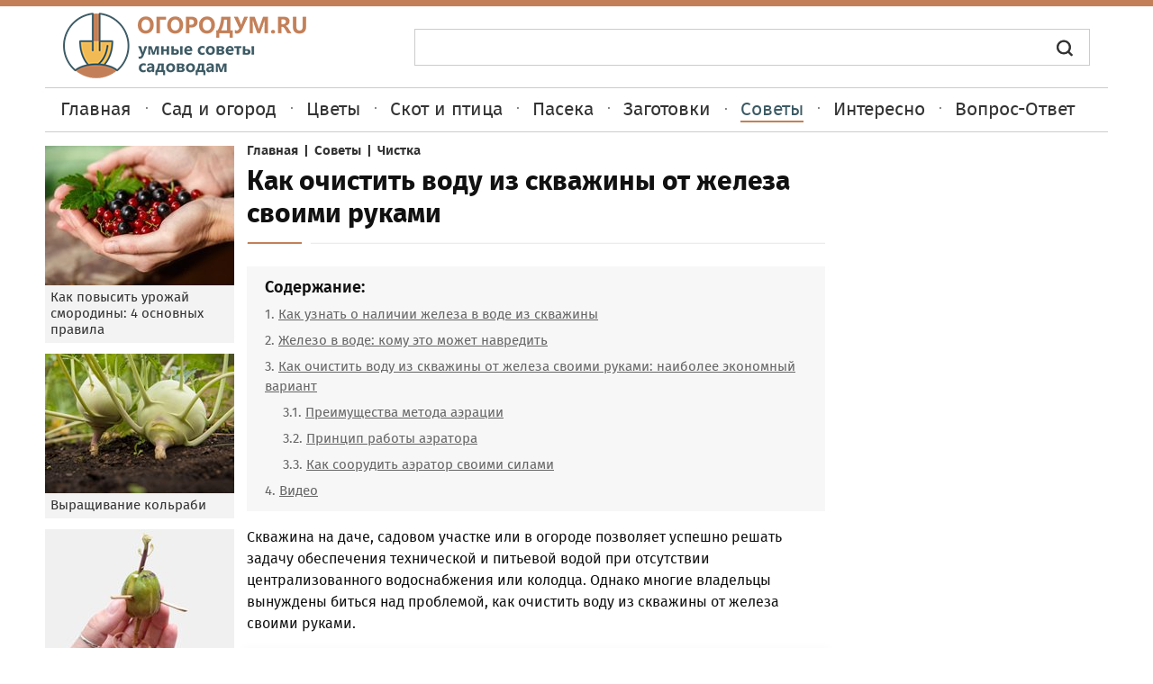

--- FILE ---
content_type: text/html; charset=utf-8
request_url: https://ogorodum.ru/kak-ochistit-vodu-iz-skvazhiny-ot-zheleza-svoimi-rukami.html
body_size: 29279
content:
<!DOCTYPE html>
<!--[if lt IE 7 ]><html xmlns:og="http://ogp.me/ns#" xmlns:fb="http://ogp.me/ns/fb#" class="ie ie6" lang="en"> <![endif]-->
<!--[if IE 7 ]><html xmlns:og="http://ogp.me/ns#" xmlns:fb="http://ogp.me/ns/fb#" class="ie ie7" lang="en"> <![endif]-->
<!--[if IE 8 ]><html xmlns:og="http://ogp.me/ns#" xmlns:fb="http://ogp.me/ns/fb#" class="ie ie8" lang="en"> <![endif]-->
<!--[if (gte IE 9)|!(IE)]><!--><html xmlns:og="http://ogp.me/ns#" xmlns:fb="http://ogp.me/ns/fb#" lang="ru"> <!--<![endif]-->
<head>
	<meta http-equiv="X-UA-Compatible" content="IE=edge">
	<meta name="viewport" content="width=device-width, initial-scale=1">
	<base href="https://ogorodum.ru/kak-ochistit-vodu-iz-skvazhiny-ot-zheleza-svoimi-rukami.html" />
	<meta http-equiv="content-type" content="text/html; charset=utf-8" />
	<meta name="twitter:card" content="summary" />
	<meta name="twitter:url" content="https://ogorodum.ru/kak-ochistit-vodu-iz-skvazhiny-ot-zheleza-svoimi-rukami.html" />
	<meta name="twitter:title" content="Как очистить воду от железа из скважины своими руками: способы с видео" />
	<meta name="twitter:description" content="Советы по очистке воды из скважины от железа. Признаки наличия железа в воде. Преимущества и описание метода аэрации. Советы по чистке." />
	<meta name="twitter:image" content="https://ogorodum.ru/images/chistka/kak-ochistit-vodu-iz-skvazhiny-ot-zheleza-svoimi-rukami1.jpg" />
	<meta name="description" content="Советы по очистке воды из скважины от железа. Признаки наличия железа в воде. Преимущества и описание метода аэрации. Советы по чистке." />
	<title>Как очистить воду от железа из скважины своими руками: способы с видео</title>
	<link href="https://ogorodum.ru/kak-ochistit-vodu-iz-skvazhiny-ot-zheleza-svoimi-rukami.html" rel="canonical" />
	<link href="/templates/ogorodum/favicon.ico" rel="shortcut icon" type="image/vnd.microsoft.icon" />
	<link href="/components/com_jcomments/tpl/default/style.css?v=3002" rel="stylesheet" type="text/css" />
	<link href="/plugins/content/extravote/assets/extravote.css" rel="stylesheet" type="text/css" />
	<link href="/templates/ogorodum/css/fonts.css" rel="stylesheet" type="text/css" />
	<link href="/templates/ogorodum/css/slicknav.css" rel="stylesheet" type="text/css" />
	<link href="/plugins/system/speedcache/lazy_loading/css/jquery.lazyload.fadein.css" rel="stylesheet" type="text/css" />
	<link href="/plugins/system/speedcache/lazy_loading/css/jquery.lazyloadxt.spinner.css" rel="stylesheet" type="text/css" />
	<script type="text/javascript" defer src="https://ogorodum.ru/media/plg_speedcache/cache/js/sc_d11658a04074beb81767e82053cb3978.js"></script>
	<script type="text/javascript" defer src="https://ogorodum.ru/media/plg_speedcache/cache/js/sc_60965474f92f25f534047a6d8050276a.js"></script>
	<script type="text/javascript" defer src="https://ogorodum.ru/media/plg_speedcache/cache/js/sc_fe8d80d54f454eee51018c23c5612e23.js"></script>
	<script type="text/javascript" defer src="https://ogorodum.ru/media/plg_speedcache/cache/js/sc_4afa9be1acd4970207f0a79de346671b.js"></script>
	<script src="/templates/ogorodum/js/jquery.min.js" type="text/javascript" defer="defer"></script>
	<script type="text/javascript" defer src="https://ogorodum.ru/media/plg_speedcache/cache/js/sc_57f78e864c1addf889cf5d81c9f0e074.js"></script>
	<script type="text/javascript" defer src="https://ogorodum.ru/media/plg_speedcache/cache/js/sc_69acbbda03784fd736ffc6edada4b8f7.js"></script>
	<script type="text/javascript" defer src="https://ogorodum.ru/media/plg_speedcache/cache/js/sc_da43cfab200de30d7e1191c0b1a00d70.js"></script>
	<script src="/plugins/system/speedcache/lazy_loading/js/jquery.lazyload.min.js" type="text/javascript"></script>
	<script type="text/javascript" defer src="https://ogorodum.ru/media/plg_speedcache/cache/js/sc_49385dd51ba98744b5c941041e8261c3.js"></script>
	<script type="text/javascript" defer src="https://ogorodum.ru/media/plg_speedcache/cache/js/sc_2ad3224e2ff2805eada636a384f70fd1.js"></script>
	<!-- Perfect Open Graph Tags -->
	<meta property="og:title" content="Как очистить воду от железа из скважины своими руками: способы с видео"/>
	<meta property="og:type" content="article"/>
	<meta property="og:url" content="https://ogorodum.ru/kak-ochistit-vodu-iz-skvazhiny-ot-zheleza-svoimi-rukami.html"/>
	<meta property="og:site_name" content="ogorodum.ru"/>
	<meta property="og:description" content="Советы по очистке воды из скважины от железа. Признаки наличия железа в воде. Преимущества и описание метода аэрации. Советы по чистке."/>
	<meta property="og:image" content="https://ogorodum.ru/images/chistka/kak-ochistit-vodu-iz-skvazhiny-ot-zheleza-svoimi-rukami1.jpg"/>


<script type="text/javascript" defer src="https://ogorodum.ru/media/plg_speedcache/cache/js/sc_4e383e2ec74eed9c7ffb67e68774d18e.js"></script>
<link rel="apple-touch-icon" sizes="180x180" href="/apple-touch-icon.png">
<link rel="icon" type="image/png" sizes="32x32" href="/favicon-32x32.png">
<link rel="icon" type="image/png" sizes="16x16" href="/favicon-16x16.png">
<link rel="manifest" href="/manifest.json">
<meta name="theme-color" content="#ffffff">
<script type="text/javascript" defer src="https://ogorodum.ru/media/plg_speedcache/cache/js/sc_e73aecda17aef85b6300a100806ae6e9.js"></script>
<script type="text/javascript" defer src="https://ogorodum.ru/media/plg_speedcache/cache/js/sc_93dd1776c965adb0084fd72dd7bb4290.js"></script>
<style>
.slicknav_btn{position:relative;display:block;vertical-align:middle;float:left;padding:0.438em 0.625em 0.438em 0.625em;line-height:1.125em}.slicknav_btn .slicknav_icon-bar+.slicknav_icon-bar{margin-top:0.188em}.slicknav_menu{*zoom:1}.slicknav_menu .slicknav_menutxt{display:block;line-height:1.188em;float:right;padding-left:10px}.slicknav_menu .slicknav_icon{float:left;width:1.125em;height:0.875em;margin:0.188em 0 0 0}.slicknav_menu .slicknav_icon:before{background:transparent;width:1.125em;height:0.875em;display:block;content:"";position:absolute}.slicknav_menu .slicknav_icon-bar{display:block;width:1.125em;height:0.125em;-webkit-border-radius:1px;-moz-border-radius:1px;border-radius:1px;-webkit-box-shadow:0 1px 0 rgba(0,0,0,0.25);-moz-box-shadow:0 1px 0 rgba(0,0,0,0.25);box-shadow:0 1px 0 rgba(0,0,0,0.25)}.slicknav_menu:before{content:" ";display:table}.slicknav_menu:after{content:" ";display:table;clear:both}.slicknav_menu{font-size:16px;box-sizing:border-box;background:#c38058;padding-left:5px;padding-right:5px}.slicknav_menu *{box-sizing:border-box}.slicknav_menu .slicknav_menutxt{color:#fff}.slicknav_menu .slicknav_icon-bar{background-color:#fff}.slicknav_btn{margin:5px 5px 6px;text-decoration:none;-webkit-border-radius:4px;-moz-border-radius:4px;border-radius:4px;background:#c38058;border:2px solid #FFF}.slicknav_menu{display:none}@media screen and (max-width:1204px){.b_bot.mainv,.mainv{display:none !important} #wrapcont{margin-top:56px !important} a#logomin{position:absolute;right:3%;top:13px;font-family:'PT Sans';color:#FFF;font-size:1.5em;text-decoration:none;line-height:1;text-transform:uppercase } .b_bot.mainv,.mainv{display:none } .slicknav_menu{display:block !important;position:fixed;width:100%;z-index:9999 } #wrap{margin-top:47px } .mobilenav{position:absolute;top:0 }}img.speedcache-lazy-hidden{filter:blur(50px);-webkit-filter:blur(50px);-moz-filter:blur(50px);-o-filter:blur(50px);-ms-filter:blur(50px);clip-path:inset(0px 0 0 0)}*::-webkit-input-placeholder{color:#333;opacity:1}*:-moz-placeholder{color:#333;opacity:1}*::-moz-placeholder{color:#333;opacity:1}*:-ms-input-placeholder{color:#333;opacity:1}*{margin:0;padding:0}body{margin:0;font-family:'Fira Sans',sans-serif;font-size:100%;font-weight:400;height:100%;border-top:7px solid #c38058;-webkit-text-size-adjust:100%;-ms-text-size-adjust:100%}#wrap{height:auto !important;height:100%;min-height:100%;max-width:1180px;margin:0 auto;padding-left:10px;padding-right:10px;background-color:#FFF}#wrapcont{max-width:1180px;width:100%;margin:0 auto}.tophead{max-height:77px;padding-top:7px;padding-bottom:6px;border-bottom:1px solid #ccc;padding-left:20px;padding-right:20px;overflow:hidden}.tophead .poisk{float:right;margin-top:18px;height:37px;max-width:748px;width:100%;padding-top:0;padding-bottom:2px;position:relative;overflow:hidden;background:none}.logo{width:270px}.mainv{display:inline-block;width:100%;background:#fff;position:static;padding-top:8px;padding-bottom:0}#main{clear:left;float:left;list-style:none;margin:0 0 13px 0;padding:0;position:static;left:0;text-align:center}#main>li{display:block;float:left;list-style:none;margin:0;padding-bottom:15px;position:relative;right:0;z-index:3;padding:4px 16px 0 16px;background:url(/templates/ogorodum/img/check.png) left center no-repeat}#main ul li,.nav-child.unstyled.small li a{background:none !important}#main li a{font-family:'Fira Sans Regular','Fira Sans',sans-serif;font-weight:400;font-size:1.3em;display:block;margin:0 0 0 1px;color:#333;text-decoration:none;line-height:1.2em}#main>li:nth-child(1){background:none}#main>li.active>nobr>a{color:#3c5a64;;border-bottom:2px solid #c38058}#main li.deeper.parent ul{display:none;position:absolute;padding:12px 0;margin-top:0;left:0;background:#FFF;z-index:2;border-width:1px;border-color:rgb(204,204,204);border-style:solid;background-color:rgb(247,247,247);box-shadow:0 2px 9px 0 rgba(0,0,0,0.35)}#main li.deeper.parent ul li a{background:none !important;padding:0 13px;font-size:1em;line-height:1.5;text-align:left}#main li ul.nav-child.unstyled.small li{padding:0;width:100%;list-style-type:none}#main .navblock{float:left;display:inline-grid;align-self:flex-start;min-width:128px;border-right:1px solid #CCC}#main .navblock:last-child{border-right:0}.clear{clear:both}.leftsidebar{float:left;margin-top:4px;width:210px}.leftsidebar .pr{margin-bottom:8px;background:#f3f3f3}.leftsidebar .pr span{display:block;padding:4px 6px 6px 6px;margin-bottom:12px;text-align:left;font-size:0.9375em;color:#333333}.leftsidebar a{text-decoration:none}.sidebar_r{margin-left:880px;margin-top:4px}.b_bot.mainv{padding-bottom:16px;border-bottom:1px solid #ccc;height:24px}.img_block{overflow:hidden;line-height:0}.leftsidebar .pr .img_block img{max-width:100%}#rand_block .replika{line-height:1.5;text-align:center;padding-bottom:10px;color:#111}.articles .title_entry{float:left;width:642px;padding-bottom:17px;margin-bottom:24px;background-image:url(/templates/ogorodum/img/titlebg.png);background-position:bottom left;background-repeat:repeat-x}.articles .title_entry h1{font-family:'Fira Sans',sans-serif;font-size:1.875em;padding-bottom:0}.entry{margin-top:7px;padding-left:0;display:inline-block;max-width:100%;float:left;box-sizing:border-box}.entry .breadcrumbs{float:none;clear:both;font-family:'Fira Sans',sans-serif !important;font-size:0.938em;text-transform:none !important;font-weight:600;color:#262626;margin-top:0 !important;margin-bottom:7px;word-spacing:2px}.breadcrumbs.sov span:last-child a{color:#333 !important}.entry .articles{max-width:642px;width:100%;padding-left:14px}.articles{float:left;width:730px;min-height:500px}.breadcrumbs{float:none;clear:both;font-family:'Fira Sans',sans-serif;font-weight:600;font-size:1.1em;text-transform:uppercase;color:#333;margin-top:24px;margin-bottom:18px;word-spacing:2px}.breadcrumbs a{color:#333;text-decoration:none}.block_sideartic{margin-bottom:40px;width:300px}.block_sideartic:first-child{margin-top:24px}.block_sideartic:last-child{margin-bottom:0}.articles{float:left;width:730px;min-height:100px;color:#111}.entry h1{padding-bottom:6px;font-size:1.875em;color:#111}.entry .articles p{font-weight:400;font-size:1em;padding-bottom:17px;line-height:1.5}.entry .articles img{max-width:100%;height:auto !important}.entry .illustr .istochnik{text-align:center;font-size:0.94em;padding:10px;background:#f7f7f7;color:#555;line-height:1.5;display:block;margin-top:0;border-top:0}.entry p+ul,.entry p+ol{padding-bottom:17px;margin-top:-17px}.entry ul,.entry ol{margin-left:40px}.articles table.block-tabl{font-size:1em;margin-bottom:17px;line-height:1.55;border:1px solid #ccc;border-collapse:collapse}.entry .articles table.block-tabl td.th{font-weight:600;background:#f7f7f7;text-align:center}.entry .articles table.block-tabl td{padding:10px;border:1px solid #ccc;vertical-align:text-top}.entry .articles ul li,.entry .articles ol li{font-size:1em;line-height:1.5}.tiz3{margin-bottom:10px;padding-top:12px;padding-bottom:12px;border-top:1px solid #e7e8e9;border-bottom:1px solid #e7e8e9}@-moz-document url-prefix(){.breadcrumbs{font-family:'Fira Sans',sans-serif !important;font-weight:600 }}#navigator{clear:both;font-size:0.841em;background:#f7f7f7;padding:12px 12px 12px 0;margin-bottom:17px}#navigator>span{display:block;margin-left:20px;margin-bottom:8px;font-size:1.338em;font-weight:600}#navigator ol{list-style:none;counter-reset:li;list-style-position:outside}#navigator li{margin-bottom:7px}#navigator li:before{counter-increment:li;content:counters(li,".") ". ";font-family:'Fira Sans',sans-serif;font-size:1.1em !important;color:#666}#navigator ol{margin-left:20px}#navigator ol li a{font-size:1.115em !important;font-weight:400;color:#666 !important}#navigator ol li+li{margin-top:5px}#navigator li:last-child{margin-bottom:0}.clear{clear:both}a#gantry-totop{z-index:999;background:url(/templates/ogorodum/img/buttop.png) center center no-repeat;background-size:50px;display:block;height:50px;width:50px;line-height:60px;font-size:0;text-indent:-9999;padding:0;filter:progid:DXImageTransform.Microsoft.AlphaImageLoader() !important}.rt-block.totop{bottom:260px;position:fixed;margin-left:-648px;left:50%;display:none;filter:progid:DXImageTransform.Microsoft.AlphaImageLoader() !important}.illustr{display:block;clear:both;line-height:0;background-color:#fff;margin-bottom:15px;text-align:center;box-shadow:0 4px 12px 5px rgba(0,0,0,0.03),0 5px 5px rgba(0,0,0,0.06)}.illustr img{max-width:100%}.entry .articles ol li{font-size:1em;line-height:1.5}.entry ol{margin-left:40px}.tophead .poisk{float:right;height:37px;max-width:748px;width:100%;padding-top:0;padding-bottom:2px;border:1px solid #ccc;position:relative;overflow:hidden}@media (max-width:1199px){.mainv ul li a{padding:4px 9px 4px 9px } .leftsidebar{display:none } .sidebar_r{margin-left:660px;padding-top:4px } .entry{width:960px;max-width:100%;float:none;padding-right:0;display:block;margin-left:auto;margin-right:auto } .entry .articles{width:645px;max-width:100%;padding-left:0;padding-right:14px } .articles .title_entry{width:645px;max-width:100% }}@media (max-width:1099px){.tophead .poisk{max-width:100%;width:60% }}@media (max-width:1076px){.mainv ul li a{font-size:1.2em }}@media (max-width:799px){a img.logo{display:block;margin:0 auto } .tophead .poisk{float:none;max-width:100%;width:100%;margin-bottom:10px }}@media (max-width:1014px){a{text-decoration:none !important;overflow:hidden } body{border-top:none;border-bottom:0 !important } .entry .articles{padding-right:0 } .sidebar_r{display:none } .articles{float:none;width:730px;margin:0 auto } .breadcrumbs{width:730px;margin:0 auto 15px } .entry{margin-top:21px }}@media (max-width:1000px){#navigator a{text-decoration:underline !important } #wrap{width:94%;padding:0 3%;max-width:94% }}.blocks{margin-bottom:15px}@media (max-width:760px){#wrapcont{width:100%;padding-left:0;padding-right:0 } .breadcrumbs{width:100%;border:none } .articles{width:100% !important;max-width:100% !important } .entry ol{margin-left:20px } .tophead .logo{float:none } .tophead{text-align:center;min-height:56px } .articles .title_entry{max-width:100%;width:100% }}@media (max-width:720px){.b_bot.mainv,.mainv{display:none }}@media (max-width:600px){.entry .articles img{float:none;display:block;margin:0 auto }}@media (max-width:415px){.entry h1{font-size:2.4em } .breadcrumbs.sov{width:auto }}@media (max-width:350px){.articles{width:280px } .breadcrumbs{width:280px }}.knopki{position:absolute;top:182px;margin-left:-283px;width:50px;text-align:center;padding:5px 0 0 2px}.knopki span.delim{display:none}@media (max-width:1204px){#main li a{padding:4px 10px 0 10px }}@media (max-width:1096px){#main li:nth-child(1) a{display:none }}@media (max-width:1320px){.knopki{float:left;position:relative !important;top:auto;margin-top:10px;margin-bottom:5px;margin-left:0;width:100%;text-align:left;padding:10px 0 5px 0;background:url(/templates/ogorodum/img/bgoshibka.png) top left repeat-x,url(/templates/ogorodum/img/bgoshibka.png) bottom left repeat-x } .knopki span.delim{display:block;float:left;font-family:'Fira Sans',sans-serif;font-size:1.2em;color:#000;font-weight:normal;margin-left:10px;margin-right:10px;padding-top:7px } a#gantry-totop{z-index:999;display:block !important;height:50px;width:50px;line-height:50px;font-size:0;color:#fff;background:url(/templates/ogorodum/img/buttop.png) center center no-repeat;background-size:50px 50px;filter:progid:DXImageTransform.Microsoft.AlphaImageLoader() !important;text-indent:-9999px;opacity:0.5;z-index:9999 } .rt-block.totop{position:fixed;bottom:30px;right:5px;left:auto;margin-left:auto;z-index:9999 }}@media (max-width:422px){.knopki span.delim{margin-left:1%;margin-bottom:10px;padding-top:7px } .knopki{padding-left:2%;width:97% }}.parent{display:table}#main li ul.nav-child.unstyled.small li.botli{padding-bottom:5px}*::-webkit-input-placeholder{color:#333;opacity:1}*:-moz-placeholder{color:#333;opacity:1}*::-moz-placeholder{color:#333;opacity:1}*:-ms-input-placeholder{color:#333;opacity:1}*{margin:0;padding:0}body{margin:0;font-family:'Fira Sans',sans-serif;font-size:100%;font-weight:400;height:100%;border-top:7px solid #c38058;-webkit-text-size-adjust:100%;-ms-text-size-adjust:100%}#wrap{height:auto !important;height:100%;min-height:100%;max-width:1180px;margin:0 auto;padding-left:10px;padding-right:10px;background-color:#FFF}#wrapcont{max-width:1180px;width:100%;margin:0 auto}.tophead{padding-top:7px;padding-bottom:6px;border-bottom:1px solid #ccc;padding-left:20px;padding-right:20px;overflow:hidden}.tophead .poisk{float:right;margin-top:18px;height:37px;max-width:748px;width:100%;padding-top:0;padding-bottom:2px;position:relative;overflow:hidden;background:none}.logo{width:270px}.mainv{display:inline-block;width:100%;background:#fff;position:static;padding-top:8px;padding-bottom:0}#main{clear:left;float:left;list-style:none;margin:0 0 13px 0;padding:0;position:static;left:0;text-align:center}#main>li{display:block;float:left;list-style:none;margin:0;padding-bottom:15px;position:relative;right:0;z-index:3;padding:4px 16px 0 16px;background:url(//ogorodum.ru//templates/ogorodum/css/../img/check.png) left center no-repeat}#main ul li,.nav-child.unstyled.small li a{background:none !important}#main li a{font-family:'Fira Sans Regular','Fira Sans',sans-serif;font-weight:400;font-size:1.3em;display:block;margin:0 0 0 1px;color:#333;text-decoration:none;line-height:1.2em}#main>li:nth-child(1){background:none}#main>li.active>nobr>a{color:#3c5a64;;border-bottom:2px solid #c38058}#main li.deeper.parent ul{display:none;position:absolute;padding:12px 0;margin-top:0;left:0;background:#FFF;z-index:2;border-width:1px;border-color:rgb(204,204,204);border-style:solid;background-color:rgb(247,247,247);box-shadow:0 2px 9px 0 rgba(0,0,0,0.35)}#main li.deeper.parent ul li a{background:none !important;padding:0 13px;font-size:1em;line-height:1.5;text-align:left}#main li ul.nav-child.unstyled.small li{padding:0;width:100%;list-style-type:none}#main .navblock{float:left;display:inline-grid;align-self:flex-start;min-width:128px;border-right:1px solid #CCC}#main .navblock:last-child{border-right:0}.clear{clear:both}.leftsidebar{float:left;margin-top:4px;width:210px}.leftsidebar .pr{margin-bottom:8px;background:#f3f3f3}.leftsidebar .pr span{display:block;padding:4px 6px 6px 6px;margin-bottom:12px;text-align:left;font-size:0.9375em;color:#333333}.leftsidebar a{text-decoration:none}.sidebar_r{margin-left:880px;margin-top:4px}.b_bot.mainv{padding-bottom:16px;border-bottom:1px solid #ccc;height:24px}.img_block{overflow:hidden;line-height:0}.articles.vprotv .title_entry h1{font-size:1.625em}.leftsidebar .pr .img_block img{max-width:100%}#rand_block .replika{line-height:1.5;text-align:center;padding-bottom:10px;color:#111}.articles .title_entry{float:left;width:642px;padding-bottom:17px;margin-bottom:24px;background-image:url(//ogorodum.ru//templates/ogorodum/css/../img/titlebg.png);background-position:bottom left;background-repeat:repeat-x}.articles .title_entry h1{font-family:'Fira Sans',sans-serif;font-size:1.875em;padding-bottom:0}.entry{margin-top:7px;padding-left:0;display:inline-block;max-width:100%;float:left;box-sizing:border-box}.entry .breadcrumbs{float:none;clear:both;font-family:'Fira Sans',sans-serif !important;font-size:0.938em;text-transform:none !important;font-weight:600;color:#262626;margin-top:0 !important;margin-bottom:7px;word-spacing:2px}.breadcrumbs.sov span:last-child a{color:#333 !important}.entry .articles{max-width:642px;width:100%;padding-left:14px}.articles{float:left;width:730px;min-height:500px}.breadcrumbs{float:none;clear:both;font-family:'Fira Sans',sans-serif;font-weight:600;font-size:1.1em;text-transform:uppercase;color:#333;margin-top:24px;margin-bottom:18px;word-spacing:2px}.breadcrumbs a{color:#333;text-decoration:none}.block_sideartic{margin-bottom:40px;width:300px}.block_sideartic:first-child{margin-top:24px}.block_sideartic:last-child{margin-bottom:0}.articles{float:left;width:730px;min-height:100px;color:#111}.entry h1{padding-bottom:6px;font-size:1.875em;color:#111}.entry .articles p{font-weight:400;font-size:1em;padding-bottom:17px;line-height:1.5}.entry .articles img{max-width:100%;height:auto !important}@-moz-document url-prefix(){.breadcrumbs{font-family:'Fira Sans',sans-serif !important;font-weight:600 }}#navigator ol li ol{margin-left:20px;margin-top:7px;margin-bottom:5px}#navigator{clear:both;font-size:0.841em;background:#f7f7f7;padding:12px 12px 12px 0;margin-bottom:17px}#navigator>span{display:block;margin-left:20px;margin-bottom:8px;font-size:1.338em;font-weight:600}#navigator ol{list-style:none;counter-reset:li;list-style-position:outside}#navigator li{margin-bottom:7px}#navigator li:before{counter-increment:li;content:counters(li,".") ". ";font-family:'Fira Sans',sans-serif;font-size:1.1em !important;color:#666}#navigator ol{margin-left:20px}#navigator ol li a{font-size:1.115em !important;font-weight:400;color:#666 !important}#navigator ol li+li{margin-top:5px}#navigator li:last-child{margin-bottom:0}.clear{clear:both}a#gantry-totop{z-index:999;background:url(//ogorodum.ru//templates/ogorodum/css/../img/buttop.png) center center no-repeat;background-size:50px;display:block;height:50px;width:50px;line-height:60px;font-size:0;text-indent:-9999;padding:0;filter:progid:DXImageTransform.Microsoft.AlphaImageLoader() !important}.rt-block.totop{bottom:260px;position:fixed;margin-left:-648px;left:50%;display:none;filter:progid:DXImageTransform.Microsoft.AlphaImageLoader() !important}.illustr{display:block;clear:both;line-height:0;background-color:#fff;margin-bottom:15px;text-align:center;box-shadow:0 4px 12px 5px rgba(0,0,0,0.03),0 5px 5px rgba(0,0,0,0.06)}.illustr img{max-width:100%}.entry .articles ol li{font-size:1em;line-height:1.5}.entry ol{margin-left:40px}.tophead .poisk{float:right;height:37px;max-width:748px;width:100%;padding-top:0;padding-bottom:2px;border:1px solid #ccc;position:relative;overflow:hidden}@media (max-width:1199px){.mainv ul li a{padding:4px 9px 4px 9px } .leftsidebar{display:none } .sidebar_r{margin-left:660px;padding-top:4px } .entry{width:960px;max-width:100%;float:none;padding-right:0;display:block;margin-left:auto;margin-right:auto } .entry .articles{width:645px;max-width:100%;padding-left:0;padding-right:14px } .articles .title_entry{width:645px;max-width:100% }}@media (max-width:1099px){.tophead .poisk{max-width:100%;width:60% }}@media (max-width:1076px){.mainv ul li a{font-size:1.2em }}@media (max-width:799px){a img.logo{display:block;margin:0 auto } .tophead .poisk{float:none;max-width:100%;width:100%;margin-bottom:10px }}@media (max-width:1014px){a{text-decoration:none !important;overflow:hidden } body{border-top:none;border-bottom:0 !important } .entry .articles{padding-right:0 } .sidebar_r{display:none } .articles{float:none;width:730px;margin:0 auto } .breadcrumbs{width:730px;margin:0 auto 15px } .entry{margin-top:21px }}@media (max-width:1000px){#navigator a{text-decoration:underline !important } #wrap{width:94%;padding:0 3%;max-width:94% }}.blocks{margin-bottom:15px}@media (max-width:760px){#wrapcont{width:100%;padding-left:0;padding-right:0 } .breadcrumbs{width:100%;border:none } .articles{width:100% !important;max-width:100% !important } .entry ol{margin-left:20px } .tophead .logo{float:none } .tophead{text-align:center;min-height:56px } .articles .title_entry{max-width:100%;width:100% }}@media (max-width:720px){.b_bot.mainv,.mainv{display:none }}@media (max-width:600px){.entry .articles img{float:none;display:block;margin:0 auto }}@media (max-width:415px){.entry h1{font-size:2.4em } .breadcrumbs.sov{width:auto }}@media (max-width:350px){.articles{width:280px } .breadcrumbs{width:280px }}.knopki{position:absolute;top:182px;margin-left:-283px;width:50px;text-align:center;padding:5px 0 0 2px}.knopki span.delim{display:none}@media (max-width:1204px){#main li a{padding:4px 10px 0 10px }}@media (max-width:1096px){#main li:nth-child(1) a{display:none }}@media (max-width:1320px){.knopki{float:left;position:relative !important;top:auto;margin-top:10px;margin-bottom:5px;margin-left:0;width:100%;text-align:left;padding:10px 0 5px 0;background:url(//ogorodum.ru//templates/ogorodum/css/../img/bgoshibka.png) top left repeat-x,url(//ogorodum.ru//templates/ogorodum/css/../img/bgoshibka.png) bottom left repeat-x } .knopki span.delim{display:block;float:left;font-family:'Fira Sans',sans-serif;font-size:1.2em;color:#000;font-weight:normal;margin-left:10px;margin-right:10px;padding-top:7px } a#gantry-totop{z-index:999;display:block !important;height:50px;width:50px;line-height:50px;font-size:0;color:#fff;background:url(//ogorodum.ru//templates/ogorodum/css/../img/buttop.png) center center no-repeat;background-size:50px 50px;filter:progid:DXImageTransform.Microsoft.AlphaImageLoader() !important;text-indent:-9999px;opacity:0.5;z-index:9999 } .rt-block.totop{position:fixed;bottom:30px;right:5px;left:auto;margin-left:auto;z-index:9999 }}@media (max-width:422px){.knopki span.delim{margin-left:1%;margin-bottom:10px;padding-top:7px } .knopki{padding-left:2%;width:97% }}.parent{display:table}#main li ul.nav-child.unstyled.small li.botli{padding-bottom:5px}#navigator ol li ol li ol{margin-left:20px;margin-top:7px;margin-bottom:5px}
.topimages{width:1200px;max-width:100%;margin:0 auto;}.topimages img{max-width:100%;}@media (max-width: 1204px){.topimages{display:none;}}
</style>

</head>
<body>
<div class="mobilenav hm">
   <div class="slicknav_menu"><a href="#" aria-haspopup="true" tabindex="0" class="slicknav_btn slicknav_collapsed"><span class="slicknav_menutxt">МЕНЮ</span><span class="slicknav_icon"><span class="slicknav_icon-bar"></span><span class="slicknav_icon-bar"></span><span class="slicknav_icon-bar"></span></span></a><a id="logomin" href="/" class="slicknav_collapsed">Огородум.RU</a></div>
</div>

<div id="wrap">
     <div id="wrapcont">
         <div class="tophead">
             <a href="/">
                 <img class="speedcache-lazy speedcache-lazy-hidden logo" data-speedcachelazy-srcset="/templates/ogorodum/img/logo540.webp 2x" src="[data-uri]" data-speedcachelazy-src="/templates/ogorodum/img/logo.webp" width="270" height="73" alt=""><noscript><img class="logo" srcset="/templates/ogorodum/img/logo540.webp 2x" src="/templates/ogorodum/img/logo.webp" width="270" height="73" alt=""></noscript>
             </a>
             <div class="poisk">	  
<script type="text/javascript" defer src="https://ogorodum.ru/media/plg_speedcache/cache/js/sc_e121bcdfcac720e4ef404aae58535c63.js"></script>
<gcse:search></gcse:search>		
			 </div>
	     </div>
		 <div class="b_bot mainv">
              

<ul class="nav menu" id="main">

<li><a href="/" >Главная</a></li>
<li class=" deeper parent"><nobr><a href="/ogorod.html" >Сад и огород</a></nobr><ul class="nav-child unstyled small">
 <div class="navblock">

<li><nobr><a href="/abrikos.html" >Абрикос</a></nobr></li>
<li><nobr><a href="/arbuz.html" >Арбуз</a></nobr></li>
<li><nobr><a href="/bazilik.html" >Базилик</a></nobr></li>
<li><nobr><a href="/baklazhany.html" >Баклажан</a></nobr></li>
<li><nobr><a href="/vinograd.html" >Виноград</a></nobr></li>
<li><nobr><a href="/vishnya.html" >Вишня</a></nobr></li>
<li><nobr><a href="/grushi.html" >Груша</a></nobr></li>
<li><nobr><a href="/dynja.html" >Дыня</a></nobr></li>
<li><nobr><a href="/kapusta.html" >Капуста</a></nobr></li>
<li><nobr><a href="/kartofel.html" >Картофель</a></nobr></li>
<li><nobr><a href="/klubnika.html" >Клубника</a></nobr></li>
<li><nobr><a href="/kukuruza.html" >Кукуруза</a></nobr></li>
<li><nobr><a href="/limon.html" >Лимон</a></nobr></li>
<li><nobr><a href="/luk.html" >Лук</a></nobr></li>
<li><nobr><a href="/malina.html" >Малина</a></nobr></li>
<li><nobr><a href="/mandarin.html" >Мандарин</a></nobr></li></div><div class="navblock">
<li><nobr><a href="/morkov.html" >Морковь</a></nobr></li>
<li><nobr><a href="/ogurtsy.html" >Огурец</a></nobr></li>
<li><nobr><a href="/perec.html" >Перец</a></nobr></li>
<li><nobr><a href="/podsolnechnik.html" >Подсолнечник</a></nobr></li>
<li><nobr><a href="/redka.html" >Редька</a></nobr></li>
<li><nobr><a href="/svekla.html" >Свекла</a></nobr></li>
<li><nobr><a href="/selderej.html" >Сельдерей</a></nobr></li>
<li><nobr><a href="/sliva.html" >Слива</a></nobr></li>
<li><nobr><a href="/smorodina.html" >Смородина</a></nobr></li>
<li><nobr><a href="/tomaty.html" >Томат</a></nobr></li>
<li><nobr><a href="/tuja.html" >Туя</a></nobr></li>
<li><nobr><a href="/tykva.html" >Тыква</a></nobr></li>
<li><nobr><a href="/fasol.html" >Фасоль</a></nobr></li>
<li><nobr><a href="/chesnok.html" >Чеснок</a></nobr></li>
<li><nobr><a href="/yabloki.html" >Яблоня</a></nobr></li><li class="botli"><nobr>&nbsp;</nobr></li>
</div>
</ul>
</li>
<li class=" deeper parent"><nobr><a href="/tsvety.html" >Цветы</a></nobr><ul class="nav-child unstyled small">
 <div class="navblock">

<li><nobr><a href="/tsvety/balzamin.html" >Бальзамин</a></nobr></li>
<li><nobr><a href="/tsvety/begonija.html" >Бегония</a></nobr></li>
<li><nobr><a href="/tsvety/gvozdika.html" >Гвоздика</a></nobr></li>
<li><nobr><a href="/tsvety/georgina.html" >Георгина</a></nobr></li>
<li><nobr><a href="/tsvety/geran.html" >Герань</a></nobr></li>
<li><nobr><a href="/tsvety/giacint.html" >Гиацинт</a></nobr></li>
<li><nobr><a href="/tsvety/gladiolus.html" >Гладиолус</a></nobr></li>
<li><nobr><a href="/tsvety/gortenziya.html" >Гортензия</a></nobr></li>
<li><nobr><a href="/tsvety/iris.html" >Ирис</a></nobr></li>
<li><nobr><a href="/tsvety/klematisy.html" >Клематис</a></nobr></li>
<li><nobr><a href="/tsvety/lavanda.html" >Лаванда</a></nobr></li></div><div class="navblock">
<li><nobr><a href="/tsvety/lilii.html" >Лилия</a></nobr></li>
<li><nobr><a href="/tsvety/orkhideya.html" >Орхидея</a></nobr></li>
<li><nobr><a href="/tsvety/petunii.html" >Петуния</a></nobr></li>
<li><nobr><a href="/tsvety/piony.html" >Пион</a></nobr></li>
<li><nobr><a href="/tsvety/rozy.html" >Роза</a></nobr></li>
<li><nobr><a href="/tsvety/tyulpany.html" >Тюльпан</a></nobr></li>
<li><nobr><a href="/tsvety/fialki.html" >Фиалка</a></nobr></li>
<li><nobr><a href="/floks.html" >Флокс</a></nobr></li>
<li><nobr><a href="/tsvety/hrizantema.html" >Хризантема</a></nobr></li>
<li><nobr><a href="/tsvety/shtok-roza.html" >Шток-роза</a></nobr></li>
<li><nobr><a href="/tsvety/prochee.html" >Прочее</a></nobr></li>
</div>
</ul>
</li>
<li class=" deeper parent"><nobr><a href="/zhivotnovodstvo.html" >Скот и птица</a></nobr><ul class="nav-child unstyled small">
 <div class="navblock">

<li><nobr><a href="/zhivotnovodstvo/gusi.html" >Гуси</a></nobr></li>
<li><nobr><a href="/zhivotnovodstvo/indyuki.html" >Индейки</a></nobr></li>
<li><nobr><a href="/zhivotnovodstvo/kozy.html" >Козы</a></nobr></li>
<li><nobr><a href="/zhivotnovodstvo/korovy.html" >Коровы</a></nobr></li>
<li><nobr><a href="/zhivotnovodstvo/kroliki.html" >Кролики</a></nobr></li>
<li><nobr><a href="/zhivotnovodstvo/kury.html" >Куры</a></nobr></li></div><div class="navblock">
<li><nobr><a href="/zhivotnovodstvo/ovcy.html" >Овцы</a></nobr></li>
<li><nobr><a href="/zhivotnovodstvo/perepela.html" >Перепела</a></nobr></li>
<li><nobr><a href="/zhivotnovodstvo/svini.html" >Свиньи</a></nobr></li>
<li><nobr><a href="/zhivotnovodstvo/utki.html" >Утки</a></nobr></li>
<li><nobr><a href="/zhivotnovodstvo/cesarki.html" >Цесарки</a></nobr></li><li class="botli"><nobr>&nbsp;</nobr></li>
</div>
</ul>
</li>
<li><nobr><a href="/pchelovodstvo.html" >Пасека</a></nobr></li>
<li class=" deeper parent"><nobr><a href="/zagotovki.html" >Заготовки</a></nobr><ul class="nav-child unstyled small">
 <div class="navblock">

<li><nobr><a href="/zagotovki/abrikosy.html" >Абрикосы</a></nobr></li>
<li><nobr><a href="/zagotovki/ajva.html" >Айва</a></nobr></li>
<li><nobr><a href="/zagotovki/apelsiny.html" >Апельсины</a></nobr></li>
<li><nobr><a href="/zagotovki/arbuzy.html" >Арбузы</a></nobr></li>
<li><nobr><a href="/zagotovki/bazilik.html" >Базилик</a></nobr></li>
<li><nobr><a href="/zagotovki/baklazhany.html" >Баклажаны</a></nobr></li>
<li><nobr><a href="/zagotovki/banany.html" >Бананы</a></nobr></li>
<li><nobr><a href="/zagotovki/brusnika.html" >Брусника</a></nobr></li>
<li><nobr><a href="/zagotovki/vinograd.html" >Виноград</a></nobr></li>
<li><nobr><a href="/zagotovki/vishnya.html" >Вишня и черешня</a></nobr></li>
<li><nobr><a href="/zagotovki/griby.html" >Грибы</a></nobr></li>
<li><nobr><a href="/zagotovki/goroh-i-fasol.html" >Горох и фасоль</a></nobr></li>
<li><nobr><a href="/zagotovki/grushi.html" >Груши</a></nobr></li>
<li><nobr><a href="/zagotovki/dyni.html" >Дыни</a></nobr></li>
<li><nobr><a href="/zagotovki/ezhevika.html" >Ежевика</a></nobr></li>
<li><nobr><a href="/zagotovki/kabachki.html" >Кабачки</a></nobr></li>
<li><nobr><a href="/zagotovki/kapusta.html" >Капуста</a></nobr></li>
<li><nobr><a href="/zagotovki/klubnika.html" >Клубника</a></nobr></li>
<li><nobr><a href="/zagotovki/kljukva.html" >Клюква</a></nobr></li>
<li><nobr><a href="/zagotovki/kryzhovnik.html" >Крыжовник</a></nobr></li>
<li><nobr><a href="/zagotovki/kukuruza.html" >Кукуруза</a></nobr></li></div><div class="navblock">
<li><nobr><a href="/zagotovki/luk-i-chesnok.html" >Лук и чеснок</a></nobr></li>
<li><nobr><a href="/zagotovki/malina.html" >Малина</a></nobr></li>
<li><nobr><a href="/zagotovki/morkov.html" >Морковь</a></nobr></li>
<li><nobr><a href="/zagotovki/mjata.html" >Мята</a></nobr></li>
<li><nobr><a href="/zagotovki/ogurcy.html" >Огурцы</a></nobr></li>
<li><nobr><a href="/zagotovki/orehi.html" >Орехи</a></nobr></li>
<li><nobr><a href="/zagotovki/persiki.html" >Персики</a></nobr></li>
<li><nobr><a href="/zagotovki/percy.html" >Перцы</a></nobr></li>
<li><nobr><a href="/zagotovki/petrushka.html" >Петрушка</a></nobr></li>
<li><nobr><a href="/zagotovki/ryabina.html" >Рябина</a></nobr></li>
<li><nobr><a href="/zagotovki/svekla.html" >Свекла</a></nobr></li>
<li><nobr><a href="/zagotovki/sliva.html" >Слива</a></nobr></li>
<li><nobr><a href="/zagotovki/smorodina.html" >Смородина</a></nobr></li>
<li><nobr><a href="/zagotovki/tomaty.html" >Томаты</a></nobr></li>
<li><nobr><a href="/zagotovki/travy.html" >Травы</a></nobr></li>
<li><nobr><a href="/zagotovki/tykva.html" >Тыква</a></nobr></li>
<li><nobr><a href="/zagotovki/fizalis.html" >Физалис</a></nobr></li>
<li><nobr><a href="/zagotovki/chernika.html" >Черника</a></nobr></li>
<li><nobr><a href="/zagotovki/yabloki.html" >Яблоки</a></nobr></li>
<li><nobr><a href="/zagotovki/ukrop.html" >Укроп</a></nobr></li>
<li><nobr><a href="/zagotovki/prochee.html" >Прочее</a></nobr></li>
</div>
</ul>
</li>
<li class=" active deeper parent"><nobr><a href="/sovety.html" >Советы</a></nobr><ul class="nav-child unstyled small">
 <div class="navblock">

<li><nobr><a href="/borba-s-vreditelyami.html" >Борьба с вредителями</a></nobr></li>
<li><nobr><a href="/borba-s-sornyakami.html" >Борьба с сорняками</a></nobr></li>
<li><nobr><a href="/instrument.html" >Инструмент</a></nobr></li>
<li><nobr><a href="/kalendar.html" >Календарь</a></nobr></li>
<li><nobr><a href="/klumby-i-gryadki.html" >Клумбы и грядки</a></nobr></li></div><div class="navblock">
<li><nobr><a href="/posadka.html" >Посадка</a></nobr></li>
<li><nobr><a href="/sideraty.html" >Сидераты</a></nobr></li>
<li class=" current active"><nobr><a href="/chistka.html" >Чистка</a></nobr></li>
<li><nobr><a href="/sovety/prochee.html" >Прочее</a></nobr></li><li class="botli"><nobr>&nbsp;</nobr></li>
</div>
</ul>
</li>
<li><nobr><a href="/interesno.html" >Интересно</a></nobr></li>
<li><nobr><a href="/voprosy-i-otvety.html" >Вопрос-Ответ</a></nobr></li></ul>
<script type="text/javascript" defer src="https://ogorodum.ru/media/plg_speedcache/cache/js/sc_5e62d50fe8f549a7b5fbf110158c3873.js"></script>
         </div>
<div id="system-message-container">
	</div>

<div class="entry">
<div class="leftsidebar">
  <div id="lbl">
      <a href="/kak-povysit-urozhaj-smorodiny-4-osnovnyh-pravila.html">
     <div class="pr">
	   <div class="img_block">
	     <img height="155" width="210" class="speedcache-lazy speedcache-lazy-hidden xt-lazy-img" src="[data-uri]" data-speedcachelazy-src="/images2/ogorod/kak-povysit-urozhaj-smorodiny-4-osnovnyh-pravila210.jpg" alt="Как повысить урожай смородины: 4 основных правила" /><noscript><img class="xt-lazy-img" src="/images2/ogorod/kak-povysit-urozhaj-smorodiny-4-osnovnyh-pravila210.jpg" alt="Как повысить урожай смородины: 4 основных правила" /></noscript>
	   </div>
		 <span>Как повысить урожай смородины: 4 основных правила</span>
	 </div>
	</a>
    <a href="/vyrashhivanie-kolrabi.html">
     <div class="pr">
	   <div class="img_block">
	     <img height="155" width="210" class="speedcache-lazy speedcache-lazy-hidden xt-lazy-img" src="[data-uri]" data-speedcachelazy-src="/images2/ogorod/vyrashhivanie-kolrabi_210.jpg" alt="Выращивание кольраби" /><noscript><img class="xt-lazy-img" src="/images2/ogorod/vyrashhivanie-kolrabi_210.jpg" alt="Выращивание кольраби" /></noscript>
	   </div>
		 <span>Выращивание кольраби</span>
	 </div>
	</a>
    <a href="/kak-vyrastit-avokado-iz-kostochki.html">
     <div class="pr">
	   <div class="img_block">
	     <img height="155" width="210" class="speedcache-lazy speedcache-lazy-hidden xt-lazy-img" src="[data-uri]" data-speedcachelazy-src="/images2/kalendar/kak-vyrastit-avokado-iz-kostochki_210.jpg" alt="Как вырастить авокадо из косточки" /><noscript><img class="xt-lazy-img" src="/images2/kalendar/kak-vyrastit-avokado-iz-kostochki_210.jpg" alt="Как вырастить авокадо из косточки" /></noscript>
	   </div>
		 <span>Как вырастить авокадо из косточки</span>
	 </div>
	</a>
  </div>
</div>
<div class="articles">
<div class="breadcrumbs sov" itemscope itemtype="https://schema.org/BreadcrumbList">
<span itemprop="itemListElement" itemscope itemtype="https://schema.org/ListItem"><a href="/" itemprop="item"><span itemprop="name">Главная</span></a><meta itemprop="position" content="1" /></span> | <span itemprop="itemListElement" itemscope itemtype="https://schema.org/ListItem"><a href="/sovety.html" itemprop="item"><span itemprop="name">Советы</span></a><meta itemprop="position" content="2" /></span> | <span itemprop="itemListElement" itemscope itemtype="https://schema.org/ListItem"><a href="/chistka.html" itemprop="item"><span itemprop="name">Чистка</span></a><meta itemprop="position" content="3" /></span></div>
<span itemscope itemtype="https://schema.org/Article">
<div class="title_entry"><h1 itemprop="headline">Как очистить воду из скважины от железа своими руками</h1></div>
<meta itemprop="datePublished" content="2019-03-12 19:57:28" />
<meta itemprop="dateModified" content="2021-02-10 13:17:33" />
<div id="navigator"><span>Содержание:</span><ol><li><a href="#title0">Как узнать о наличии железа в воде из скважины</a></li>
<li><a href="#title1">Железо в воде: кому это может навредить</a></li>
<li><a href="#title2">Как очистить воду из скважины от железа своими руками: наиболее экономный вариант</a>
<ol class="header3">
<li><a href="#title3">Преимущества метода аэрации</a></li>
<li><a href="#title4">Принцип работы аэратора</a></li>
<li><a href="#title5">Как соорудить аэратор своими силами</a></li>
</ol>
</li>
<li><a href="#title6">Видео</a></li></ol></div><p>Скважина на даче, садовом участке или в огороде позволяет успешно решать задачу обеспечения технической и питьевой водой при отсутствии централизованного водоснабжения или колодца. Однако многие владельцы вынуждены биться над проблемой, как очистить воду из скважины от железа своими руками.</p>
<div class="illustr"><img height="400" itemprop="image" class="speedcache-lazy speedcache-lazy-hidden xt-lazy-img" src="[data-uri]" data-speedcachelazy-src="/images/chistka/kak-ochistit-vodu-iz-skvazhiny-ot-zheleza-svoimi-rukami1.jpg" alt="Если из крана течет жидкость желто-бурого или оранжевого цвета, все понятно и без анализа: вода нуждается в обезжелезивании" width="650" /><noscript><img itemprop="image" class="xt-lazy-img" src="/images/chistka/kak-ochistit-vodu-iz-skvazhiny-ot-zheleza-svoimi-rukami1.jpg" alt="Если из крана течет жидкость желто-бурого или оранжевого цвета, все понятно и без анализа: вода нуждается в обезжелезивании" width="650" /></noscript> <span class="istochnik">Если из крана течет жидкость желто-бурого или оранжевого цвета, все понятно и без анализа: вода нуждается в обезжелезивании</span></div>
<p>Железистые воды – довольно распространенное явление. Извлечь примеси железа из воды можно при помощи специальных реагентов, фильтров и др. Чаще всего такая очистка требует солидных финансовых вложений. Тем не менее, существуют эффективные и вместе с тем недорогие способы очистки воды. Рассмотрим подробнее, чем грозит превышение нормы содержания железа в воде и как можно его снизить с наименьшими затратами.</p>
<div class="tiz3"><div id="yandex_rtb_R-A-276839-40"></div>
<script type="text/javascript" defer src="https://ogorodum.ru/media/plg_speedcache/cache/js/sc_8d87aa9245bbf56a111fbfa5d8608bcd.js"></script> </div>
<h2 id="title0">Как узнать о наличии железа в воде из скважины</h2>
<p>Железо присутствует в воде практически всегда. В нормальной ситуации его наличие можно определить лишь путем химического анализа, но довольно часто оно бывает заметно с первого взгляда.</p>
<p>Железистые примеси в воде обычно встречаются в виде растворимого соединения двухвалентного железа – гидроксида Fe(OH)2, нерастворимых соединений железа трехвалентного – Fe(OH)3, Fe2(SO4)3 и FeCl3, которые в быту называют ржавчиной, и аналогичных веществ, появившихся в результате жизнедеятельности железобактерий и представляющей собой смесь нерастворимого осадка с органикой. Чаще же всего встречаются комбинации подобных форм.</p>
<p>На первый взгляд сложно определить, какие примеси содержит вода из скважины – она вполне прозрачна и не имеет запаха. В домашних условиях о превышении содержания железа в воде можно судить <strong>по следующим признакам</strong>:</p>
<ol>
<li>Металлический привкус у жидкости. Чтобы почувствовать его, достаточно прополоскать рот. Этот привкус не исчезает при кипячении, он будет ощущаться в чае или кофе.</li>
<li>Маслянистая пленка на поверхности воды (свидетельство наличия двухвалентного железа, окисленного железобактериями до нерастворимого трехвалентного).</li>
<li>Рыжие потеки, ржавый налет на раковине, в душевой кабинке, в чайнике и др.</li>
<li>Появление рыжего или бурого осадка в емкости с водой.</li>
</ol>
<h2 id="title1">Железо в воде: кому это может навредить</h2>
<p>Вопрос о возможном вреде железа в воде сегодня окончательно не решен. С одной стороны, этот металл – один из наиболее важных элементов для живых организмов, в т. ч. и для человека. Согласно данным ВОЗ, суточная норма его потребления – до 30 мг железистых солей. Негативные последствия будут ощущаться скорее из-за недостатка микроэлемента в организме, чем от его переизбытка. Предельно допустимая концентрация, согласно <a href="http://ross-water.com/files/sanpin/file-2.pdf?1242648352" target="_blank" rel="nofollow noopener noreferrer">СанПиН 2.1.4.1074-01</a>, составляет 0,3 (1,0) мг/л, а ее превышение отнесено к низшему, 3-му классу опасности.</p>
<p>С другой стороны, если идет речь о превышении нормы в разы, а то и в десятки раз, то постоянное использование такой воды вряд ли сможет остаться без последствий (как минимум, аллергических реакций, расстройства пищеварительной системы и др.).</p>
<p>Полив железистой водой культурных растений не вызывает у специалистов принципиальных возражений. В большинстве районов мира альтернативы просто не существует, а в подзолистых почвах и дерне всегда присутствует трехвалентное железо. Химические процессы в почве порождают кислоты и другие активные вещества, которые успешно усваиваются растениями. Вместе с тем злоупотреблять такой водой и активно поливать ржавчиной растения тоже не стоит.</p>
<p>Кроме того, повышенное содержание железа в воде может выводить из строя водные насосы и вредить трубам, т. е. наносить серьезный материальный ущерб дачнику.</p>
<div class="illustr"><img height="400" itemprop="image" class="speedcache-lazy speedcache-lazy-hidden xt-lazy-img" src="[data-uri]" data-speedcachelazy-src="/images/chistka/kak-ochistit-vodu-iz-skvazhiny-ot-zheleza-svoimi-rukami2.jpg" alt="Активное развитие железобактерий в трубах может приводить к их забиванию или железообрастанию" width="650" /><noscript><img itemprop="image" class="xt-lazy-img" src="/images/chistka/kak-ochistit-vodu-iz-skvazhiny-ot-zheleza-svoimi-rukami2.jpg" alt="Активное развитие железобактерий в трубах может приводить к их забиванию или железообрастанию" width="650" /></noscript> <span class="istochnik">Активное развитие железобактерий в трубах может приводить к их забиванию или железообрастанию</span></div>
<p>Это не только приведет к закупорке труб, но и повысит опасность развития там колоний кишечной палочки и других патогенных микроорганизмов. Если не избавиться от железа в воде из скважины, то при ее использовании в быту с большой долей вероятности могут пострадать бытовые приборы – проточные электронагреватели, стиральные машины-автомат, электрочайники и др. Они быстро покроются ржавчиной и выйдут из строя. Вещи, которые стираются в такой воде, приобретут рыжий оттенок.</p>
<div class="illustr"><img height="400" itemprop="image" class="speedcache-lazy speedcache-lazy-hidden xt-lazy-img" src="[data-uri]" data-speedcachelazy-src="/images/chistka/kak-ochistit-vodu-iz-skvazhiny-ot-zheleza-svoimi-rukami3.jpg" alt="Желтые и бурые пятна от железистой воды на раковине, унитазе или ванной вывести практически невозможно" width="650" /><noscript><img itemprop="image" class="xt-lazy-img" src="/images/chistka/kak-ochistit-vodu-iz-skvazhiny-ot-zheleza-svoimi-rukami3.jpg" alt="Желтые и бурые пятна от железистой воды на раковине, унитазе или ванной вывести практически невозможно" width="650" /></noscript> <span class="istochnik">Желтые и бурые пятна от железистой воды на раковине, унитазе или ванной вывести практически невозможно</span></div>
<div class="tiz3"><!-- Yandex.RTB R-A-276839-26 -->
<div id="yandex_rtb_R-A-276839-26"></div>
<script type="text/javascript" defer src="https://ogorodum.ru/media/plg_speedcache/cache/js/sc_f2334effeb509969675a4f883e93887e.js"></script> </div>
<h2 id="title2">Как очистить воду из скважины от железа своими руками: наиболее экономный вариант</h2>
<p>Существует много методов очистки от железа воды, полученной из скважины. Среди них: применение фильтров (механических, химических, электромагнитных и др.), использование ионного обмена, хлора, биологическое обезжелезивание, насыщение озоном (озонирование). Однако одни – очень дороги в обслуживании, другие рассчитаны на промышленные объемы, третьи – слабоэффективны. Из всех методов очистки наиболее простым и доступным вариантом будет метод аэрации, когда на помощь дачнику приходит воздух.</p>
<h3 id="title3">Преимущества метода аэрации</h3>
<p>Обработка воды из скважины воздухом, в результате чего происходит окисление примесей кислородом, обладает рядом преимуществ:</p>
<ul>
<li>простота сооружения безнапорной системы аэрации;</li>
<li>компактность – можно соорудить устройство на небольшом участке или в дачном доме;</li>
<li>дешевизна;</li>
<li>эффективность в удалении железа и сероводорода, а также частично – марганца и некоторых органических соединений;</li>
<li>легкость в обслуживании, минимальные затраты средств и времени;</li>
<li>экологичность метода (никакие химические реагенты не задействованы);</li>
<li>улучшение вкусовых качеств воды и защита ее от микроорганизмов в результате обогащения кислородом.</li>
</ul>
<blockquote class="vstavka-block">Наиболее эффективно проходит процесс обезжелезивания с помощью аэрации при максимальной концентрации железа не более 6 мг/л.</blockquote>
<h3 id="title4">Принцип работы аэратора</h3>
<p>Принцип работы аэратора прост: двухвалентное железо, растворенное в воде, в процессе взаимодействия с кислородом постепенно окисляется и превращается в осадок – ржавчину, которая собирается на дне резервуара. Таким образом, необходимо искусственно обеспечить интенсивное взаимодействие воды с воздухом и своевременное устранение осадка. Следует отметить, что для аэрации требуется время – от нескольких часов до нескольких суток.</p>
<blockquote class="vstavka-block">Уважаемые читатели! Подписывайтесь на наш Телеграм, в нем вы найдете полезную информацию по садоводству и не только: <a target="_blank" rel="nofollow" href="https://ogorodum.ru/ads/redir.php?url=https://t.me/ogorodumru">Перейти на канал</a></blockquote><div class="illustr"><img height="400" itemprop="image" class="speedcache-lazy speedcache-lazy-hidden xt-lazy-img" src="[data-uri]" data-speedcachelazy-src="/images/chistka/kak-ochistit-vodu-iz-skvazhiny-ot-zheleza-svoimi-rukami4.jpg" alt="Подача воздуха при помощи компрессора помогает значительно ускорить процесс обезжелезивания и позволяет полностью избавиться от сероводорода и других газов" width="650" /><noscript><img itemprop="image" class="xt-lazy-img" src="/images/chistka/kak-ochistit-vodu-iz-skvazhiny-ot-zheleza-svoimi-rukami4.jpg" alt="Подача воздуха при помощи компрессора помогает значительно ускорить процесс обезжелезивания и позволяет полностью избавиться от сероводорода и других газов" width="650" /></noscript> <span class="istochnik">Подача воздуха при помощи компрессора помогает значительно ускорить процесс обезжелезивания и позволяет полностью избавиться от сероводорода и других газов</span></div>
<h3 id="title5">Как соорудить аэратор своими силами</h3>
<p>Существует несколько возможных вариантов сооружения системы для аэрации воды. Рассмотрим, как самостоятельно соорудить наиболее простой из них. Для этого потребуется вместительный бак в качестве аэратора. Подбирая объем, нужно учитывать, что количество воды, доступной для использования, составит от 50 до 75% объема бака. Также следует выбирать бак не с плоским дном, а с немного выгнутым – это впоследствии облегчит процесс чистки аэратора.</p>
<div class="illustr"><img height="400" itemprop="image" class="speedcache-lazy speedcache-lazy-hidden xt-lazy-img" src="[data-uri]" data-speedcachelazy-src="/images/chistka/kak-ochistit-vodu-iz-skvazhiny-ot-zheleza-svoimi-rukami5.jpg" alt="Бак может быть сделан из нержавейки, но этот вариант будет дорогим. Лучшим выходом станет использование бака из пищевого полиэтилена" width="650" /><noscript><img itemprop="image" class="xt-lazy-img" src="/images/chistka/kak-ochistit-vodu-iz-skvazhiny-ot-zheleza-svoimi-rukami5.jpg" alt="Бак может быть сделан из нержавейки, но этот вариант будет дорогим. Лучшим выходом станет использование бака из пищевого полиэтилена" width="650" /></noscript> <span class="istochnik">Бак может быть сделан из нержавейки, но этот вариант будет дорогим. Лучшим выходом станет использование бака из пищевого полиэтилена</span></div>
<p>Бак-аэратор можно установить на крыше или чердаке, на специально сооруженном помосте. После того как аэратор установлен, следует из скважины провести к нему водопроводную трубу так, чтобы вода поступала в верхнюю часть бака через открытый люк. Если бак закрывать герметично, то воздух не получит доступа к воде. Лучше всего воспользоваться вентиляционной крышкой – она защитит бак от возможного попадания в него мусора и обеспечит свободную циркуляцию воздуха.</p>
<p>Перед входом в бак следует поставить перекрывающий воду кран. Это облегчит в будущем его чистку. Для набора воды идеальным будет использование поплавкового клапана для больших емкостей. Такие клапаны выдерживают сильный напор, но, в принципе, защитить от перелива сможет и система от обычного унитазного бачка. Для улучшения аэрации воду желательно подавать в распыленном состоянии. Этого можно добиться с помощью обычных распылителей для душа или форсунок для систем автополива.</p>
<div class="illustr"><img height="400" itemprop="image" class="speedcache-lazy speedcache-lazy-hidden xt-lazy-img" src="[data-uri]" data-speedcachelazy-src="/images/chistka/kak-ochistit-vodu-iz-skvazhiny-ot-zheleza-svoimi-rukami6.jpg" alt="При распылении вода, превращаясь в водяную пыль, интенсивно вступает в контакт с воздухом" width="650" /><noscript><img itemprop="image" class="xt-lazy-img" src="/images/chistka/kak-ochistit-vodu-iz-skvazhiny-ot-zheleza-svoimi-rukami6.jpg" alt="При распылении вода, превращаясь в водяную пыль, интенсивно вступает в контакт с воздухом" width="650" /></noscript> <span class="istochnik">При распылении вода, превращаясь в водяную пыль, интенсивно вступает в контакт с воздухом</span></div>
<div class="tiz3"><div id="yandex_rtb_R-A-276839-41"></div>
<script type="text/javascript" defer src="https://ogorodum.ru/media/plg_speedcache/cache/js/sc_6212fef2c777bd7578a98498f8584da3.js"></script> </div>
<p>Следует учесть, что в процессе окисления ржавчина начнет накапливаться на дне бака (тем активнее, чем больше концентрация железа), поэтому необходимо предусмотреть:</p>
<ul>
<li>наличие достаточного места для концентрации осадка. Вывод очищенной воды из бака целесообразно делать на расстоянии 15-20 см от дна и снабдить его сеточным фильтром. В противном случае осадок может забить водопроводную трубу;</li>
<li>систему для слива осадка. Для этого в нижней части бака нужно проделать отверстие для сливной трубы со сливным краном. Чем больше будет диаметр слива, тем проще будет проходить очистка бака.</li>
</ul>
<p>Важным элементом системы станет дополнительная аэрация. Для этой цели прекрасно подойдет аквариумный компрессор (чем больше его мощность – тем лучше). В бак следует опустить шланг для подачи воздуха и рассеиватель. Рассеиватель должен находиться выше слоя осадка.</p>
<div class="illustr"><img height="450" itemprop="image" class="speedcache-lazy speedcache-lazy-hidden xt-lazy-img" src="[data-uri]" data-speedcachelazy-src="/images/chistka/kak-ochistit-vodu-iz-skvazhiny-ot-zheleza-svoimi-rukami7.jpg" alt="На рисунке представлена система двойной аэрации (из двух аэраторов). На практике же вполне достаточно одного бака" width="650" /><noscript><img itemprop="image" class="xt-lazy-img" src="/images/chistka/kak-ochistit-vodu-iz-skvazhiny-ot-zheleza-svoimi-rukami7.jpg" alt="На рисунке представлена система двойной аэрации (из двух аэраторов). На практике же вполне достаточно одного бака" width="650" /></noscript> <span class="istochnik">На рисунке представлена система двойной аэрации (из двух аэраторов). На практике же вполне достаточно одного бака</span></div>
<p>После отстаивания в течение ночи к использованию готово до 700 л аэрированной жидкости. Полученную после аэрации воду можно спокойно использовать для полива культурных растений и в технических целях. Что касается применения ее в качестве питьевой, то многое зависит от первоначальной степени загрязнения и его характера. Если проблема заключается только в содержании железа, то при небольшом превышении предельной нормы аэрация будет эффективной. Если же очищенная вода будет мутноватой, то можно воспользоваться обычным угольным фильтром кувшинного типа (Brita, «Барьер» и др.)</p>
<p>Следует упомянуть и о некоторых недостатках безнапорной системы аэрации. Прежде всего, это необходимость регулярной чистки бака. Сюда же можно отнести и его относительную недолговечность, так как под воздействием ржавчины материал, из которого сделана емкость, как правило, быстро разрушается. При высоком содержании металла в воде бак придется поменять уже через 3-5 лет.</p>
<div class="tiz3"><!-- Yandex.RTB R-A-276839-27 -->
<div id="yandex_rtb_R-A-276839-27"></div>
<script type="text/javascript" defer src="https://ogorodum.ru/media/plg_speedcache/cache/js/sc_66db0bba512fb732c72581772c0a90d7.js"></script> </div>
<h2 id="title6">Видео</h2>
<p>Из представленных видеосюжетов можно узнать, как собственноручно сделать систему для аэрации воды из скважины и эффективно избавиться от излишков железа, а также ознакомиться с советами дачников, которые помогут устранить неприятный сероводородный запах, металлический привкус воды и добиться ее прозрачности:</p>
<p>
<div class="video-responsive">
<iframe loading="lazy" data-speedcachelazy-src="//www.youtube.com/embed/dMU96zLZjkE?rel=0&amp;fs=1&amp;wmode=transparent" width="auto" height="auto" frameborder="0" allowfullscreen></iframe><noscript><iframe loading="lazy" src="//www.youtube.com/embed/dMU96zLZjkE?rel=0&amp;fs=1&amp;wmode=transparent" width="auto" height="auto" frameborder="0" allowfullscreen></iframe></noscript></div>
</p>
<p>
<div class="video-responsive">
<iframe loading="lazy" data-speedcachelazy-src="//www.youtube.com/embed/jW4ZQv4LjrU?rel=0&amp;fs=1&amp;wmode=transparent" width="auto" height="auto" frameborder="0" allowfullscreen></iframe><noscript><iframe loading="lazy" src="//www.youtube.com/embed/jW4ZQv4LjrU?rel=0&amp;fs=1&amp;wmode=transparent" width="auto" height="auto" frameborder="0" allowfullscreen></iframe></noscript></div>
</p>
<p>
<div class="video-responsive">
<iframe loading="lazy" data-speedcachelazy-src="//www.youtube.com/embed/4_ehQMYF7zc?rel=0&amp;fs=1&amp;wmode=transparent" width="auto" height="auto" frameborder="0" allowfullscreen></iframe><noscript><iframe loading="lazy" src="//www.youtube.com/embed/4_ehQMYF7zc?rel=0&amp;fs=1&amp;wmode=transparent" width="auto" height="auto" frameborder="0" allowfullscreen></iframe></noscript></div>
</p><div class="clear"></div>
<div id="content_autor">
 <span>Об авторе:</span>
  <div class="autor_photo"><img class="speedcache-lazy speedcache-lazy-hidden" height="80" width="80" src="[data-uri]" data-speedcachelazy-src="/images/authors/stepan_levada.jpg" alt="Степан Левада" /><noscript><img src="/images/authors/stepan_levada.jpg" alt="Степан Левада" /></noscript></div>
  <div class="descr_autor">
     <span class="imiya" itemprop="author">Степан Левада</span>	 <div class="spoiler_opisan_body">
	 <p>Заядлый огородник, пчеловод и садовод, неравнодушен к собакам и кошкам и другим домашним питомцам. Весну, лето и осень проводит на даче и экспериментирует на грядках. Любит общаться с «продвинутыми» дачниками и находить для себя что-то новое и полезное. Собирает лучшие способы заготовок и рецепты приготовления блюд из продуктов, выращенных своими руками. С удовольствием делится своими открытиями и секретами с читателями.</p>	 </div>
  </div>
</div>
<div class="stat">
<center>
<!-- Yandex.RTB R-A-276839-39 -->
<div id="yandex_rtb_R-A-276839-39"></div>
<script type="text/javascript" defer src="https://ogorodum.ru/media/plg_speedcache/cache/js/sc_affb541fc1c80f62e4480728d2faa967.js"></script>
</center>
</div> 
<div class="help_blocks"><p><span>Нашли ошибку? Выделите текст мышкой и нажмите:</span></p>
 <div class="righthelps">
    <span class="ctrl">Ctrl</span>
	<span class="pl">+</span>
	<span class="enter">Enter</span>
 </div>
</div>
<div class="size-1 extravote"><span class="extravote-info strleftstop">Оцените статью: </span><span class="extravote-stars str">
<span id="rating_389_0" class="current-rating" style="width:91%;">1</span>
      <span class="extravote-star"><a href="javascript:void(null)" onclick="javascript:JVXVote(389,0.5,59247.5,13088,'0',1,1,1);" title="0.5 из 5" class="ev-5-stars">1</a></span>
      <span class="extravote-star"><a href="javascript:void(null)" onclick="javascript:JVXVote(389,1,59247.5,13088,'0',1,1,1);" title="1 из 5" class="ev-10-stars">1</a></span>
      <span class="extravote-star"><a href="javascript:void(null)" onclick="javascript:JVXVote(389,1.5,59247.5,13088,'0',1,1,1);" title="1.5 из 5" class="ev-15-stars">1</a></span>
      <span class="extravote-star"><a href="javascript:void(null)" onclick="javascript:JVXVote(389,2,59247.5,13088,'0',1,1,1);" title="2 из 5" class="ev-20-stars">1</a></span>
      <span class="extravote-star"><a href="javascript:void(null)" onclick="javascript:JVXVote(389,2.5,59247.5,13088,'0',1,1,1);" title="2.5 из 5" class="ev-25-stars">1</a></span>
      <span class="extravote-star"><a href="javascript:void(null)" onclick="javascript:JVXVote(389,3,59247.5,13088,'0',1,1,1);" title="3 из 5" class="ev-30-stars">1</a></span>
      <span class="extravote-star"><a href="javascript:void(null)" onclick="javascript:JVXVote(389,3.5,59247.5,13088,'0',1,1,1);" title="3.5 из 5" class="ev-35-stars">1</a></span>
      <span class="extravote-star"><a href="javascript:void(null)" onclick="javascript:JVXVote(389,4,59247.5,13088,'0',1,1,1);" title="4 из 5" class="ev-40-stars">1</a></span>
      <span class="extravote-star"><a href="javascript:void(null)" onclick="javascript:JVXVote(389,4.5,59247.5,13088,'0',1,1,1);" title="4.5 из 5" class="ev-45-stars">1</a></span>
      <span class="extravote-star"><a href="javascript:void(null)" onclick="javascript:JVXVote(389,5,59247.5,13088,'0',1,1,1);" title="5 из 5" class="ev-50-stars">1</a></span>
  </span>
  	
	  
  <span class="extravote-info str" id="extravote_389_0">Рейтинг: <span>4.53</span> (<span>13088</span> голосов)</span>
</div>
<div id="rand_block">
<span class="namerand">Знаете ли вы, что:</span><p id="rn1" class="replika" style="display:block;">И перегной, и компост по праву являются основой органического земледелия. Их присутствие в почве значительно увеличивает урожай и улучшает вкусовые качества овощей и фруктов. По свойствам и внешнему виду они очень похожи, но путать их не стоит. Перегной – перепревший навоз или птичий помет. Компост – перепревшие органические остатки самого разного происхождения (испортившаяся пища с кухни, ботва, сорняки, тонкие веточки). Перегной считается более качественным удобрением, компост более доступен.</p>
<p id="rn2" class="replika" style="display:none;">Фермер из Оклахомы Карл Бернс вывел необычный сорт разноцветной кукурузы, получивший название Rainbow Corn («радужная»). Зерна на каждом початке – разных цветов и оттенков: коричневые, розовые, фиолетовые, голубые, зеленые и др. Такого результата удалось добиться путем многолетнего отбора наиболее окрашенных обычных сортов и их скрещивания.</p>
<p id="rn3" class="replika" style="display:none;">«Морозостойкие» сорта садовой земляники (чаще просто – «клубника») так же нуждаются в укрытии, как и обычные сорта (особенно в тех регионах, где бывают бесснежные зимы или морозы, чередующиеся с оттепелями). У всей земляники корни поверхностные. Это означает, что без укрытия они вымерзают. Уверения продавцов в том, что земляника «морозостойкая», «зимостойкая», «переносит морозы до −35 ℃» и т. д. – обман. Садоводы должны помнить о том, что корневую систему земляники еще никому не удавалось изменить.</p>
<p id="rn4" class="replika" style="display:none;">Новинка американских разработчиков – робот Tertill, выполняющий прополку сорняков в огороде. Прибор придуман под руководством Джона Доунза (создателя робота-пылесоса) и работает при любых погодных условиях автономно, передвигаясь по неровной поверхности на колесах. При этом он срезает все растения ниже 3 см встроенным триммером.</p>
<p id="rn5" class="replika" style="display:none;">Перегной – перепревший навоз или птичий помет. Готовят его так: навоз складывают в кучу или бурт, переслаивая его опилками, торфом и огородной землей. Бурт накрывают пленкой, чтобы стабилизировать температуру и влажность (это нужно для повышения активности микроорганизмов). Удобрение «созревает» в течение 2-5 лет – в зависимости от внешних условий и состава исходного сырья. На выходе получается рыхлая однородная масса с приятным запахом свежей земли.</p>
<p id="rn6" class="replika" style="display:none;">Считается, что некоторые овощи и фрукты (огурцы, стеблевой сельдерей, все разновидности капусты, перец, яблоки) обладают «отрицательной калорийностью», то есть при переваривании затрачивается больше калорий, чем в них содержится. На самом деле в пищеварительном процессе расходуется только 10-20% калорий, полученных с едой.</p>
<p id="rn7" class="replika" style="display:none;">Компост – перепревшие органические остатки самого разного происхождения. Как сделать? В кучу, яму или большой ящик складывают все подряд: кухонные остатки, ботву огородных культур, скошенные до цветения сорняки, тонкие веточки. Все это переслаивают фосфоритной мукой, иногда соломой, землей или торфом. (Некоторые дачники добавляют специальные ускорители компостирования.) Накрывают пленкой. В процессе перепревания кучу периодически ворошат или протыкают для притока свежего воздуха. Обычно компост «зреет» 2 года, но с современными добавками может быть готов и за один летний сезон.</p>
<p id="rn8" class="replika" style="display:none;">			Никакой природной защиты у томатов от фитофтороза нет. Если фитофтора нападает, гибнут любые помидоры (и картошка тоже), что бы ни было сказано в описании сортов («сорта, устойчивые к фитофторозу» - лишь маркетинговый ход).</p>
<p id="rn9" class="replika" style="display:none;">В помощь садоводам и огородникам разработаны удобные приложения для Android. В первую очередь это посевные (лунные, цветочные и т. д.) календари, тематические журналы, подборки полезных советов. С их помощью можно выбрать день, благоприятный для посадки каждого вида растений, определить сроки их созревания и вовремя собрать урожай.</p>
</div>
<div class="knopki"><span class="delim">Поделиться:</span>
<div class="yashare-auto-init"><span class="b-share">
   <a rel="nofollow" target="_blank" title="ВКонтакте" class="b-share__handle b-share__link b-share-btn__vkontakte" onclick="window.open(this.href,'targetWindow','toolbar=no,location=no,status=no,menubar=no,scrollbars=yes,resizable=no,top='+((screen.height-560)/2)+',left='+((screen.width-560)/2)+',width=560,height=560');return false;" href="https://vk.com/share.php?url=https%3A%2F%2Fogorodum.ru%2Fkak-ochistit-vodu-iz-skvazhiny-ot-zheleza-svoimi-rukami.html&amp;title=%D0%9A%D0%B0%D0%BA+%D0%BE%D1%87%D0%B8%D1%81%D1%82%D0%B8%D1%82%D1%8C+%D0%B2%D0%BE%D0%B4%D1%83+%D0%B8%D0%B7+%D1%81%D0%BA%D0%B2%D0%B0%D0%B6%D0%B8%D0%BD%D1%8B+%D0%BE%D1%82+%D0%B6%D0%B5%D0%BB%D0%B5%D0%B7%D0%B0+%D1%81%D0%B2%D0%BE%D0%B8%D0%BC%D0%B8+%D1%80%D1%83%D0%BA%D0%B0%D0%BC%D0%B8"><span class="b-share-icon b-share-icon_vkontakte"></span></a>
   <a rel="nofollow" target="_blank" title="Одноклассники" class="b-share__handle b-share__link b-share-btn__odnoklassniki" onclick="window.open(this.href,'targetWindow','toolbar=no,location=no,status=no,menubar=no,scrollbars=yes,resizable=yes,top='+((screen.height-560)/2)+',left='+((screen.width-560)/2)+',width=560,height=560');return false;" href="https://connect.ok.ru/dk?st.cmd=OAuth2Login&st.layout=w&st.redirect=%252Fdk%253Fcmd%253DWidgetSharePreview%2526amp%253Bst.cmd%253DWidgetSharePreview%2526amp%253Bst.shareUrl%253Dhttps%3A%2F%2Fogorodum.ru%2Fkak-ochistit-vodu-iz-skvazhiny-ot-zheleza-svoimi-rukami.html&st._wt=1&st.client_id=-1" data-service="odnoklassniki"><span class="b-share-icon b-share-icon_odnoklassniki"></span></a>
   <a rel="nofollow" target="_blank" title="Watsapp" class="b-share__handle b-share__link b-share-btn__twitter" onclick="window.open(this.href,'targetWindow','toolbar=no,location=no,status=no,menubar=no,scrollbars=yes,resizable=yes,top='+((screen.height-560)/2)+',left='+((screen.width-560)/2)+',width=560,height=560');return false;" href="https://api.whatsapp.com/send?text=https%3A%2F%2Fogorodum.ru%2Fkak-ochistit-vodu-iz-skvazhiny-ot-zheleza-svoimi-rukami.html&utm_source=share2"><span class="b-share-icon b-share-icon_twitter"></span></a>
   <a rel="nofollow" target="_blank" title="Telegram" class="b-share__handle b-share__link b-share-btn__moimir" onclick="window.open(this.href,'targetWindow','toolbar=no,location=no,status=no,menubar=no,scrollbars=yes,resizable=yes,top='+((screen.height-560)/2)+',left='+((screen.width-560)/2)+',width=560,height=560');return false;" href="https://t.me/share/url?url=https%3A%2F%2Fogorodum.ru%2Fkak-ochistit-vodu-iz-skvazhiny-ot-zheleza-svoimi-rukami.html&utm_source=share2"><span class="b-share-icon b-share-icon_moimir"></span></a></span></div>
</div>
<script type="text/javascript" defer src="https://ogorodum.ru/media/plg_speedcache/cache/js/sc_8c5240998a79d78bb9d7e99ba4918414.js"></script>
<div id="jc">
<div id="comments"></div>
<div id="comments-form-link">
<a id="addcomments" class="showform" href="#addcomments" onclick="jcomments.showForm(389,'com_content', 'comments-form-link'); return false;">Написать вопрос или комментарий</a>
</div>
<script type="text/javascript" defer src="https://ogorodum.ru/media/plg_speedcache/cache/js/sc_d0d92d415e33c559a42061dd79bef27a.js"></script> 
</div></span>
<div class="news podst">
<div class="names">Читайте также</div> <a href="/sideraty-dlja-ogoroda.html">
<div class="previev">
<div class="img_block">
<img class="speedcache-lazy speedcache-lazy-hidden xt-lazy-img" src="[data-uri]" data-speedcachelazy-src="/images2/sovety/sideraty-dlja-ogoroda_311.png" width="311" height="230" alt="Сидераты"><noscript><img class="xt-lazy-img" src="/images2/sovety/sideraty-dlja-ogoroda_311.png" width="311" height="230" alt="Сидераты"></noscript></div>
<span class="title_category">Сидераты</span>
<span class="title">Сидераты для огорода</span>
</div>
</a><a href="/porody-utok.html">
<div class="previev right">
<div class="img_block">
<img class="speedcache-lazy speedcache-lazy-hidden xt-lazy-img" src="[data-uri]" data-speedcachelazy-src="/images2/utki/porody-utok-1.jpg" width="311" height="230" alt="Утки"><noscript><img class="xt-lazy-img" src="/images2/utki/porody-utok-1.jpg" width="311" height="230" alt="Утки"></noscript></div>
<span class="title_category">Утки</span>
<span class="title">Породы уток</span>
</div>
</a><div class="clear"></div><a href="/aptechnye-preparaty-na-ogorode-polza-i-vred.html">
<div class="previev">
<div class="img_block">
<img class="speedcache-lazy speedcache-lazy-hidden xt-lazy-img" src="[data-uri]" data-speedcachelazy-src="/images2/interesno/aptechnye-preparaty-na-ogorode-polza-i-vred_311.jpg" width="311" height="230" alt="Интересно"><noscript><img class="xt-lazy-img" src="/images2/interesno/aptechnye-preparaty-na-ogorode-polza-i-vred_311.jpg" width="311" height="230" alt="Интересно"></noscript></div>
<span class="title_category">Интересно</span>
<span class="title">Аптечные препараты на огороде: польза и вред</span>
</div>
</a><a href="/sorta-ogurcov-dlja-vyrashhivanija-na-podokonnike.html">
<div class="previev right">
<div class="img_block">
<img class="speedcache-lazy speedcache-lazy-hidden xt-lazy-img" src="[data-uri]" data-speedcachelazy-src="/images2/ogorod/sorta-ogurcov-dlja-vyrashhivanija-na-podokonnike311.jpg" width="311" height="230" alt="Огурец"><noscript><img class="xt-lazy-img" src="/images2/ogorod/sorta-ogurcov-dlja-vyrashhivanija-na-podokonnike311.jpg" width="311" height="230" alt="Огурец"></noscript></div>
<span class="title_category">Огурец</span>
<span class="title">Сорта огурцов для выращивания на подоконнике</span>
</div>
</a><div class="clear"></div><a href="/kak-sushit-ivan-chaj.html">
<div class="previev">
<div class="img_block">
<img class="speedcache-lazy speedcache-lazy-hidden xt-lazy-img" src="[data-uri]" data-speedcachelazy-src="/images2/zagotovki/kak-sushit-ivan-chaj_prevpr.jpg" width="311" height="230" alt="Травы"><noscript><img class="xt-lazy-img" src="/images2/zagotovki/kak-sushit-ivan-chaj_prevpr.jpg" width="311" height="230" alt="Травы"></noscript></div>
<span class="title_category">Травы</span>
<span class="title">Как сушить иван-чай</span>
</div>
</a><a href="/vyrashhivanie-imbirja-v-domashnih-uslovijah.html">
<div class="previev right">
<div class="img_block">
<img class="speedcache-lazy speedcache-lazy-hidden xt-lazy-img" src="[data-uri]" data-speedcachelazy-src="/images2/interesno/vyrashhivanie-imbirja-v-domashnih-uslovijah_311.jpg" width="311" height="230" alt="Интересно"><noscript><img class="xt-lazy-img" src="/images2/interesno/vyrashhivanie-imbirja-v-domashnih-uslovijah_311.jpg" width="311" height="230" alt="Интересно"></noscript></div>
<span class="title_category">Интересно</span>
<span class="title">Выращивание имбиря в домашних условиях</span>
</div>
</a><div class="clear"></div><a href="/kak-hranit-lukovicy-tjulpanov.html">
<div class="previev">
<div class="img_block">
<img class="speedcache-lazy speedcache-lazy-hidden xt-lazy-img" src="[data-uri]" data-speedcachelazy-src="/images/cvety/kak-hranit-lukovicy-tjulpanov-1.jpg" width="311" height="230" alt="Тюльпан"><noscript><img class="xt-lazy-img" src="/images/cvety/kak-hranit-lukovicy-tjulpanov-1.jpg" width="311" height="230" alt="Тюльпан"></noscript></div>
<span class="title_category">Тюльпан</span>
<span class="title">Как хранить луковицы тюльпанов</span>
</div>
</a><a href="/novinki-dlja-vyrashhivanija-rassady-s-alijekspress.html">
<div class="previev right">
<div class="img_block">
<img class="speedcache-lazy speedcache-lazy-hidden xt-lazy-img" src="[data-uri]" data-speedcachelazy-src="/images2/interesno/novinki-dlja-vyrashhivanija-rassady-s-alijekspress_prevpr.jpg" width="311" height="230" alt="Интересно"><noscript><img class="xt-lazy-img" src="/images2/interesno/novinki-dlja-vyrashhivanija-rassady-s-alijekspress_prevpr.jpg" width="311" height="230" alt="Интересно"></noscript></div>
<span class="title_category">Интересно</span>
<span class="title">Новинки для выращивания рассады с АлиЭкспресс</span>
</div>
</a><div class="clear"></div><a href="/kak-otvadit-kotov-gadit-na-grjadki.html">
<div class="previev">
<div class="img_block">
<img class="speedcache-lazy speedcache-lazy-hidden xt-lazy-img" src="[data-uri]" data-speedcachelazy-src="/images2/interesno/kak-otvadit-kotov-gadit-na-grjadki_311.jpg" width="311" height="230" alt="Интересно"><noscript><img class="xt-lazy-img" src="/images2/interesno/kak-otvadit-kotov-gadit-na-grjadki_311.jpg" width="311" height="230" alt="Интересно"></noscript></div>
<span class="title_category">Интересно</span>
<span class="title">Как отвадить котов гадить на грядки</span>
</div>
</a><a href="/vyrashhivanie-ogurcov-na-podokonnike.html">
<div class="previev right">
<div class="img_block">
<img class="speedcache-lazy speedcache-lazy-hidden xt-lazy-img" src="[data-uri]" data-speedcachelazy-src="/images2/ogorod/vyrashhivanie-ogurcov-na-podokonnike_311.jpg" width="311" height="230" alt="Огурец"><noscript><img class="xt-lazy-img" src="/images2/ogorod/vyrashhivanie-ogurcov-na-podokonnike_311.jpg" width="311" height="230" alt="Огурец"></noscript></div>
<span class="title_category">Огурец</span>
<span class="title">Выращивание огурцов на подоконнике</span>
</div>
</a><div class="clear"></div><a href="/kak-sdelat-kompost-na-dache-bystro-i-pravilno.html">
<div class="previev">
<div class="img_block">
<img class="speedcache-lazy speedcache-lazy-hidden xt-lazy-img" src="[data-uri]" data-speedcachelazy-src="/images2/sovety/kak-sdelat-kompost-na-dache-bystro-i-pravilno_311.jpg" width="311" height="230" alt="Интересно"><noscript><img class="xt-lazy-img" src="/images2/sovety/kak-sdelat-kompost-na-dache-bystro-i-pravilno_311.jpg" width="311" height="230" alt="Интересно"></noscript></div>
<span class="title_category">Интересно</span>
<span class="title">Как сделать компост на даче быстро и правильно</span>
</div>
</a><a href="/vyrashhivanie-ukropa-na-podokonnike.html">
<div class="previev right">
<div class="img_block">
<img class="speedcache-lazy speedcache-lazy-hidden xt-lazy-img" src="[data-uri]" data-speedcachelazy-src="/images2/sovety/vyrashhivanie-ukropa-na-podokonnike_311.jpg" width="311" height="230" alt="Прочее"><noscript><img class="xt-lazy-img" src="/images2/sovety/vyrashhivanie-ukropa-na-podokonnike_311.jpg" width="311" height="230" alt="Прочее"></noscript></div>
<span class="title_category">Прочее</span>
<span class="title">Выращивание укропа на подоконнике</span>
</div>
</a><div class="clear"></div><a href="/posadka-roz.html">
<div class="previev">
<div class="img_block">
<img class="speedcache-lazy speedcache-lazy-hidden xt-lazy-img" src="[data-uri]" data-speedcachelazy-src="/images2/cvety/posadka-roz_prevpr.jpg" width="311" height="230" alt="Роза"><noscript><img class="xt-lazy-img" src="/images2/cvety/posadka-roz_prevpr.jpg" width="311" height="230" alt="Роза"></noscript></div>
<span class="title_category">Роза</span>
<span class="title">Посадка роз</span>
</div>
</a><a href="/kak-vyrastit-podsolnuh-na-dache.html">
<div class="previev right">
<div class="img_block">
<img class="speedcache-lazy speedcache-lazy-hidden xt-lazy-img" src="[data-uri]" data-speedcachelazy-src="/images2/sovety/kak-vyrastit-podsolnuh-na-dache_311.jpg" width="311" height="230" alt="Подсолнечник"><noscript><img class="xt-lazy-img" src="/images2/sovety/kak-vyrastit-podsolnuh-na-dache_311.jpg" width="311" height="230" alt="Подсолнечник"></noscript></div>
<span class="title_category">Подсолнечник</span>
<span class="title">Как вырастить подсолнух на даче</span>
</div>
</a><div class="clear"></div><a href="/pomidofel.html">
<div class="previev">
<div class="img_block">
<img class="speedcache-lazy speedcache-lazy-hidden xt-lazy-img" src="[data-uri]" data-speedcachelazy-src="/images2/interesno/pomidofel311.jpg" width="311" height="230" alt="Интересно"><noscript><img class="xt-lazy-img" src="/images2/interesno/pomidofel311.jpg" width="311" height="230" alt="Интересно"></noscript></div>
<span class="title_category">Интересно</span>
<span class="title">«Помидофель»: правда о «чуде селекции», которого нет</span>
</div>
</a><a href="/sorta-fialok.html">
<div class="previev right">
<div class="img_block">
<img class="speedcache-lazy speedcache-lazy-hidden xt-lazy-img" src="[data-uri]" data-speedcachelazy-src="/images2/cvety/sorta-fialok_311.jpg" width="311" height="230" alt="Фиалка"><noscript><img class="xt-lazy-img" src="/images2/cvety/sorta-fialok_311.jpg" width="311" height="230" alt="Фиалка"></noscript></div>
<span class="title_category">Фиалка</span>
<span class="title">Сорта фиалок</span>
</div>
</a><div class="clear"></div><a href="/kak-ubrat-osinoe-gnezdo.html">
<div class="previev">
<div class="img_block">
<img class="speedcache-lazy speedcache-lazy-hidden xt-lazy-img" src="[data-uri]" data-speedcachelazy-src="/images2/interesno/kak-ubrat-osinoe-gnezdo_311.jpg" width="311" height="230" alt="Интересно"><noscript><img class="xt-lazy-img" src="/images2/interesno/kak-ubrat-osinoe-gnezdo_311.jpg" width="311" height="230" alt="Интересно"></noscript></div>
<span class="title_category">Интересно</span>
<span class="title">Как убрать осиное гнездо</span>
</div>
</a><a href="/dekorativnaja-trava-dlja-klumby.html">
<div class="previev right">
<div class="img_block">
<img class="speedcache-lazy speedcache-lazy-hidden xt-lazy-img" src="[data-uri]" data-speedcachelazy-src="/images2/cvety/dekorativnaja-trava-dlja-klumby-1.jpg" width="311" height="230" alt="Прочее"><noscript><img class="xt-lazy-img" src="/images2/cvety/dekorativnaja-trava-dlja-klumby-1.jpg" width="311" height="230" alt="Прочее"></noscript></div>
<span class="title_category">Прочее</span>
<span class="title">Декоративная трава для клумбы</span>
</div>
</a><div class="clear"></div><a href="/kogda-sazhat-jabloni.html">
<div class="previev">
<div class="img_block">
<img class="speedcache-lazy speedcache-lazy-hidden xt-lazy-img" src="[data-uri]" data-speedcachelazy-src="/images2/jabloki/kogda-sazhat-jabloni-1.jpg" width="311" height="230" alt="Яблоня"><noscript><img class="xt-lazy-img" src="/images2/jabloki/kogda-sazhat-jabloni-1.jpg" width="311" height="230" alt="Яблоня"></noscript></div>
<span class="title_category">Яблоня</span>
<span class="title">Когда и как правильно сажать яблони</span>
</div>
</a><a href="/denezhnoe-derevo-vyrashhivanie-i-uhod-v-domashnih-uslovijah.html">
<div class="previev right">
<div class="img_block">
<img class="speedcache-lazy speedcache-lazy-hidden xt-lazy-img" src="[data-uri]" data-speedcachelazy-src="/images2/cvety/denezhnoe-derevo-vyrashhivanie-i-uhod-v-domashnih-uslovijah_311.jpg" width="311" height="230" alt="Прочее"><noscript><img class="xt-lazy-img" src="/images2/cvety/denezhnoe-derevo-vyrashhivanie-i-uhod-v-domashnih-uslovijah_311.jpg" width="311" height="230" alt="Прочее"></noscript></div>
<span class="title_category">Прочее</span>
<span class="title">Денежное дерево: выращивание и уход в домашних условиях</span>
</div>
</a><div class="clear"></div></div><div id="rand_vo">
<span class="namerandvo">Вопросы читателей</span>
<p><strong>Вопрос:</strong> За зиму мыши изрыли все грядки. Как привести землю в порядок? Потребуется ли ее дезинфицировать?</p>
<p><strong>Ответ:</strong> От зимних посещений мышей страдают в первую очередь дачные дома и хозяйственные постройки. Именно... | <a href="/chto-delat-s-grjadkami-izrytymi-myshami-kak-mozhno-obezzarazit-zemlju.html">Читать далее</a></p>
<div class="drifter"></div><p><strong>Вопрос:</strong> Встречала много информации по срокам появления всходов различных огородных и цветочных культур, однако она часто не совпадает с реальностью. Есть ли достоверные данные по этому поводу? Где их можно найти?</p>
<p><strong>Ответ:</strong> Каждое семечко – живой материал, срок «пробуждения» которого зависит от многих факторов. Основными с... | <a href="/vstrechala-mnogo-informacii-po-srokam-pojavlenija-vshodov-razlichnyh-ogorodnyh-i-cvetochnyh-kultur.html">Читать далее</a></p>
<a class="showformvo" href="/voprosy-i-otvety.html">Больше вопросов и ответов</a>
</div><div class="blocks stat">
<!-- Yandex.RTB R-A-276839-7 -->
<div id="yandex_rtb_R-A-276839-7"></div>
<script type="text/javascript" defer src="https://ogorodum.ru/media/plg_speedcache/cache/js/sc_fa21bae61e8ecfe1fcca38839044f1da.js"></script>
</div>
<div class="news podst"> <a href="/vyrashhivanie-margaritok.html">
<div class="previev">
<div class="img_block">
<img class="speedcache-lazy speedcache-lazy-hidden xt-lazy-img" src="[data-uri]" data-speedcachelazy-src="/images2/cvety/vyrashhivanie-margaritok_311.jpg" width="311" height="230" alt="Прочее"><noscript><img class="xt-lazy-img" src="/images2/cvety/vyrashhivanie-margaritok_311.jpg" width="311" height="230" alt="Прочее"></noscript></div>
<span class="title_category">Прочее</span>
<span class="title">Выращивание маргариток</span>
</div>
</a><a href="/vitaminy-dlja-cypljat.html">
<div class="previev right">
<div class="img_block">
<img class="speedcache-lazy speedcache-lazy-hidden xt-lazy-img" src="[data-uri]" data-speedcachelazy-src="/images2/kury/vitaminy-dlja-cypljat-1.jpg" width="311" height="230" alt="Куры"><noscript><img class="xt-lazy-img" src="/images2/kury/vitaminy-dlja-cypljat-1.jpg" width="311" height="230" alt="Куры"></noscript></div>
<span class="title_category">Куры</span>
<span class="title">Витамины для цыплят</span>
</div>
</a><div class="clear"></div><a href="/mnogoletnie-cvety-dlja-klumby.html">
<div class="previev">
<div class="img_block">
<img class="speedcache-lazy speedcache-lazy-hidden xt-lazy-img" src="[data-uri]" data-speedcachelazy-src="/images2/cvety/mnogoletnie-cvety-dlja-klumby_prevpr.jpg" width="311" height="230" alt="Прочее"><noscript><img class="xt-lazy-img" src="/images2/cvety/mnogoletnie-cvety-dlja-klumby_prevpr.jpg" width="311" height="230" alt="Прочее"></noscript></div>
<span class="title_category">Прочее</span>
<span class="title">Многолетние цветы для клумбы</span>
</div>
</a><a href="/vechnozelenye-rastenija-dlja-sada-foto-i-nazvanija.html">
<div class="previev right">
<div class="img_block">
<img class="speedcache-lazy speedcache-lazy-hidden xt-lazy-img" src="[data-uri]" data-speedcachelazy-src="/images2/cvety/vechnozelenye-rastenija-dlja-sada-foto-i-nazvanija_prevpr.jpg" width="311" height="230" alt="Прочее"><noscript><img class="xt-lazy-img" src="/images2/cvety/vechnozelenye-rastenija-dlja-sada-foto-i-nazvanija_prevpr.jpg" width="311" height="230" alt="Прочее"></noscript></div>
<span class="title_category">Прочее</span>
<span class="title">Вечнозеленые растения для сада: фото и названия</span>
</div>
</a><div class="clear"></div><a href="/posadka-vinograda.html">
<div class="previev">
<div class="img_block">
<img class="speedcache-lazy speedcache-lazy-hidden xt-lazy-img" src="[data-uri]" data-speedcachelazy-src="/images2/vinograd/posadka-vinograda-1.jpg" width="311" height="230" alt="Виноград"><noscript><img class="xt-lazy-img" src="/images2/vinograd/posadka-vinograda-1.jpg" width="311" height="230" alt="Виноград"></noscript></div>
<span class="title_category">Виноград</span>
<span class="title">Посадка винограда</span>
</div>
</a><a href="/chto-delat-esli-ukusila-osa-ili-pchela.html">
<div class="previev right">
<div class="img_block">
<img class="speedcache-lazy speedcache-lazy-hidden xt-lazy-img" src="[data-uri]" data-speedcachelazy-src="/images2/interesno/chto-delat-esli-ukusila-osa-ili-pchela311.jpg" width="311" height="230" alt="Интересно"><noscript><img class="xt-lazy-img" src="/images2/interesno/chto-delat-esli-ukusila-osa-ili-pchela311.jpg" width="311" height="230" alt="Интересно"></noscript></div>
<span class="title_category">Интересно</span>
<span class="title">Что делать если укусила оса или пчела</span>
</div>
</a><div class="clear"></div><a href="/posadka-sireni-v-otkrytyj-grunt.html">
<div class="previev">
<div class="img_block">
<img class="speedcache-lazy speedcache-lazy-hidden xt-lazy-img" src="[data-uri]" data-speedcachelazy-src="/images2/sovety/posadka-sireni-v-otkrytyj-grunt_311.jpg" width="311" height="230" alt="Посадка"><noscript><img class="xt-lazy-img" src="/images2/sovety/posadka-sireni-v-otkrytyj-grunt_311.jpg" width="311" height="230" alt="Посадка"></noscript></div>
<span class="title_category">Посадка</span>
<span class="title">Посадка сирени в открытый грунт</span>
</div>
</a><a href="/chto-mozhno-sazhat-posle-ogurcov-na-sledujushhij-god.html">
<div class="previev right">
<div class="img_block">
<img class="speedcache-lazy speedcache-lazy-hidden xt-lazy-img" src="[data-uri]" data-speedcachelazy-src="/images2/kalendar/chto-mozhno-sazhat-posle-ogurcov-na-sledujushhij-god-1.jpg" width="311" height="230" alt="Огурец"><noscript><img class="xt-lazy-img" src="/images2/kalendar/chto-mozhno-sazhat-posle-ogurcov-na-sledujushhij-god-1.jpg" width="311" height="230" alt="Огурец"></noscript></div>
<span class="title_category">Огурец</span>
<span class="title">Что можно сажать после огурцов на следующий год</span>
</div>
</a><div class="clear"></div><a href="/za-kakie-rastenija-na-uchastke-mogut-oshtrafovat-i-privlech-k-ugolovnoj-otvetstvennosti.html">
<div class="previev">
<div class="img_block">
<img class="speedcache-lazy speedcache-lazy-hidden xt-lazy-img" src="[data-uri]" data-speedcachelazy-src="/images2/interesno/za-kakie-rastenija-na-uchastke-mogut-oshtrafovat-i-privlech-k-ugolovnoj-otvetstvennosti-1.jpg" width="311" height="230" alt="Интересно"><noscript><img class="xt-lazy-img" src="/images2/interesno/za-kakie-rastenija-na-uchastke-mogut-oshtrafovat-i-privlech-k-ugolovnoj-otvetstvennosti-1.jpg" width="311" height="230" alt="Интересно"></noscript></div>
<span class="title_category">Интересно</span>
<span class="title">За какие растения на участке могут оштрафовать и привлечь к уголовной ответственности</span>
</div>
</a><a href="/vyrashhivanie-lavandy-v-otkrytom-grunte.html">
<div class="previev right">
<div class="img_block">
<img class="speedcache-lazy speedcache-lazy-hidden xt-lazy-img" src="[data-uri]" data-speedcachelazy-src="/images2/cvety/vyrashhivanie-lavandy-v-otkrytom-grunte_311.jpg" width="311" height="230" alt="Лаванда"><noscript><img class="xt-lazy-img" src="/images2/cvety/vyrashhivanie-lavandy-v-otkrytom-grunte_311.jpg" width="311" height="230" alt="Лаванда"></noscript></div>
<span class="title_category">Лаванда</span>
<span class="title">Выращивание лаванды в открытом грунте</span>
</div>
</a><div class="clear"></div><a href="/kak-izbavitsja-ot-sornjakov-na-dachnom-uchastke-i-ogorode.html">
<div class="previev">
<div class="img_block">
<img class="speedcache-lazy speedcache-lazy-hidden xt-lazy-img" src="[data-uri]" data-speedcachelazy-src="/images2/interesno/kak-izbavitsja-ot-sornjakov-na-dachnom-uchastke-i-ogorode_311.jpg" width="311" height="230" alt="Интересно"><noscript><img class="xt-lazy-img" src="/images2/interesno/kak-izbavitsja-ot-sornjakov-na-dachnom-uchastke-i-ogorode_311.jpg" width="311" height="230" alt="Интересно"></noscript></div>
<span class="title_category">Интересно</span>
<span class="title">Как избавиться от сорняков на дачном участке и огороде</span>
</div>
</a><a href="/margancovka-primenenie-v-sadu-i-ogorode.html">
<div class="previev right">
<div class="img_block">
<img class="speedcache-lazy speedcache-lazy-hidden xt-lazy-img" src="[data-uri]" data-speedcachelazy-src="/images2/interesno/margancovka-primenenie-v-sadu-i-ogorode_311.jpg" width="311" height="230" alt="Интересно"><noscript><img class="xt-lazy-img" src="/images2/interesno/margancovka-primenenie-v-sadu-i-ogorode_311.jpg" width="311" height="230" alt="Интересно"></noscript></div>
<span class="title_category">Интересно</span>
<span class="title">Марганцовка: применение в саду и огороде</span>
</div>
</a><div class="clear"></div><a href="/privivka-derevev-s-pomoshhju-dreli.html">
<div class="previev">
<div class="img_block">
<img class="speedcache-lazy speedcache-lazy-hidden xt-lazy-img" src="[data-uri]" data-speedcachelazy-src="/images2/interesno/privivka-derevev-s-pomoshhju-dreli_311.jpg" width="311" height="230" alt="Интересно"><noscript><img class="xt-lazy-img" src="/images2/interesno/privivka-derevev-s-pomoshhju-dreli_311.jpg" width="311" height="230" alt="Интересно"></noscript></div>
<span class="title_category">Интересно</span>
<span class="title">Прививка деревьев с помощью дрели</span>
</div>
</a><a href="/chem-podkormit-komnatnye-cvety.html">
<div class="previev right">
<div class="img_block">
<img class="speedcache-lazy speedcache-lazy-hidden xt-lazy-img" src="[data-uri]" data-speedcachelazy-src="/images2/sovety/chem-podkormit-komnatnye-cvety_prevpr.jpg" width="311" height="230" alt="Прочее"><noscript><img class="xt-lazy-img" src="/images2/sovety/chem-podkormit-komnatnye-cvety_prevpr.jpg" width="311" height="230" alt="Прочее"></noscript></div>
<span class="title_category">Прочее</span>
<span class="title">Чем подкормить комнатные цветы</span>
</div>
</a><div class="clear"></div><a href="/krapiva-5-sposobov-primenenija-v-sadu-i-ogorode.html">
<div class="previev">
<div class="img_block">
<img class="speedcache-lazy speedcache-lazy-hidden xt-lazy-img" src="[data-uri]" data-speedcachelazy-src="/images/interesno/krapiva-5-sposobov-primenenija-v-sadu-i-ogorode-1.jpg" width="311" height="230" alt="Интересно"><noscript><img class="xt-lazy-img" src="/images/interesno/krapiva-5-sposobov-primenenija-v-sadu-i-ogorode-1.jpg" width="311" height="230" alt="Интересно"></noscript></div>
<span class="title_category">Интересно</span>
<span class="title">Крапива: 5 способов применения в саду и огороде</span>
</div>
</a><a href="/chto-luchshe-kolodec-ili-skvazhina-dlja-doma-i-dachi.html">
<div class="previev right">
<div class="img_block">
<img class="speedcache-lazy speedcache-lazy-hidden xt-lazy-img" src="[data-uri]" data-speedcachelazy-src="/images2/interesno/chto-luchshe-kolodec-ili-skvazhina-dlja-doma-i-dachi_311.jpg" width="311" height="230" alt="Интересно"><noscript><img class="xt-lazy-img" src="/images2/interesno/chto-luchshe-kolodec-ili-skvazhina-dlja-doma-i-dachi_311.jpg" width="311" height="230" alt="Интересно"></noscript></div>
<span class="title_category">Интересно</span>
<span class="title">Колодец или скважина – что выбрать для дома и дачи</span>
</div>
</a><div class="clear"></div><a href="/razvedenie-pchel-dlja-nachinajushhih.html">
<div class="previev">
<div class="img_block">
<img class="speedcache-lazy speedcache-lazy-hidden xt-lazy-img" src="[data-uri]" data-speedcachelazy-src="/images/pchelovodstvo/razvedenie-pchel-dlja-nachinajushhih-1.jpg" width="311" height="230" alt="Пчеловодство"><noscript><img class="xt-lazy-img" src="/images/pchelovodstvo/razvedenie-pchel-dlja-nachinajushhih-1.jpg" width="311" height="230" alt="Пчеловодство"></noscript></div>
<span class="title_category">Пчеловодство</span>
<span class="title">Разведение пчел для начинающих: семь главных вопросов</span>
</div>
</a><a href="/kak-solit-griby.html">
<div class="previev right">
<div class="img_block">
<img class="speedcache-lazy speedcache-lazy-hidden xt-lazy-img" src="[data-uri]" data-speedcachelazy-src="/images/zagotovki/kak-solit-griby_prevpr.jpg" width="311" height="230" alt="Грибы"><noscript><img class="xt-lazy-img" src="/images/zagotovki/kak-solit-griby_prevpr.jpg" width="311" height="230" alt="Грибы"></noscript></div>
<span class="title_category">Грибы</span>
<span class="title">Как солить грибы в домашних условиях: рецепты</span>
</div>
</a><div class="clear"></div><a href="/kakie-cvety-sochetajutsja-drug-s-drugom-na-klumbe.html">
<div class="previev">
<div class="img_block">
<img class="speedcache-lazy speedcache-lazy-hidden xt-lazy-img" src="[data-uri]" data-speedcachelazy-src="/images2/cvety/kakie-cvety-sochetajutsja-drug-s-drugom-na-klumbe_prevpr.jpg" width="311" height="230" alt="Прочее"><noscript><img class="xt-lazy-img" src="/images2/cvety/kakie-cvety-sochetajutsja-drug-s-drugom-na-klumbe_prevpr.jpg" width="311" height="230" alt="Прочее"></noscript></div>
<span class="title_category">Прочее</span>
<span class="title">Какие цветы сочетаются друг с другом на клумбе</span>
</div>
</a><a href="/sem-oshibok-pri-vyrashhivanii-ogurcov.html">
<div class="previev right">
<div class="img_block">
<img class="speedcache-lazy speedcache-lazy-hidden xt-lazy-img" src="[data-uri]" data-speedcachelazy-src="/images2/interesno/sem-oshibok-pri-vyrashhivanii-ogurcov_311.jpg" width="311" height="230" alt="Огурец"><noscript><img class="xt-lazy-img" src="/images2/interesno/sem-oshibok-pri-vyrashhivanii-ogurcov_311.jpg" width="311" height="230" alt="Огурец"></noscript></div>
<span class="title_category">Огурец</span>
<span class="title">Топ-7 ошибок при выращивании огурцов</span>
</div>
</a><div class="clear"></div></div><div class="blocks stat">
<!-- Yandex.RTB R-A-276839-51 -->
<div id="yandex_rtb_R-A-276839-51"></div>
<script type="text/javascript" defer src="https://ogorodum.ru/media/plg_speedcache/cache/js/sc_c29ffed8db04b005736fec4bc28f3f16.js"></script>
</div>
</div>
<div class="sidebar_r">
<div class="block_sideartic">
<div class="blocks">
<!-- Yandex.RTB R-A-276839-6 -->
<div id="yandex_rtb_R-A-276839-6"></div>
<script type="text/javascript" defer src="https://ogorodum.ru/media/plg_speedcache/cache/js/sc_5a3b0e603eeb262307fc35c58ac1930b.js"></script>
</div>
<div id="yandx">
<div class="blocks">
<!-- Yandex.RTB R-A-276839-21 -->
<div id="yandex_rtb_R-A-276839-21"></div>
<script type="text/javascript" defer src="https://ogorodum.ru/media/plg_speedcache/cache/js/sc_f28c3f23639993aea92670514e9c6f68.js"></script>
</div>
</div>
</div>
</div>
</div>
<div class="clear"></div>
    <div class="footer">
	    
<div class="fmain">
<ul>
<li><a href="/ogorod.html">Сад и огород</a></li>
<li><nobr><a href="/abrikos.html" >Абрикос</a></nobr></li>
<li><nobr><a href="/arbuz.html" >Арбуз</a></nobr></li>
<li><nobr><a href="/bazilik.html" >Базилик</a></nobr></li>
<li><nobr><a href="/baklazhany.html" >Баклажан</a></nobr></li>
<li><nobr><a href="/vinograd.html" >Виноград</a></nobr></li>
<li><nobr><a href="/vishnya.html" >Вишня</a></nobr></li>
<li><nobr><a href="/grushi.html" >Груша</a></nobr></li><li><a href="/ogorod.html">...</a></li></ul>
</div>
<div class="fmain">
<ul>
<li><a href="/zhivotnovodstvo.html">Скот и птица</a></li>
<li><nobr><a href="/zhivotnovodstvo/gusi.html" >Гуси</a></nobr></li>
<li><nobr><a href="/zhivotnovodstvo/indyuki.html" >Индейки</a></nobr></li>
<li><nobr><a href="/zhivotnovodstvo/kozy.html" >Козы</a></nobr></li>
<li><nobr><a href="/zhivotnovodstvo/korovy.html" >Коровы</a></nobr></li>
<li><nobr><a href="/zhivotnovodstvo/kroliki.html" >Кролики</a></nobr></li>
<li><nobr><a href="/zhivotnovodstvo/kury.html" >Куры</a></nobr></li>
<li><nobr><a href="/zhivotnovodstvo/ovcy.html" >Овцы</a></nobr></li><li><a href="/zhivotnovodstvo.html">...</a></li></ul>
</div>
<div class="fmain">
<ul>
<li><a href="/zagotovki.html">Заготовки</a></li>
<li><nobr><a href="/zagotovki/abrikosy.html" >Абрикосы</a></nobr></li>
<li><nobr><a href="/zagotovki/ajva.html" >Айва</a></nobr></li>
<li><nobr><a href="/zagotovki/apelsiny.html" >Апельсины</a></nobr></li>
<li><nobr><a href="/zagotovki/arbuzy.html" >Арбузы</a></nobr></li>
<li><nobr><a href="/zagotovki/bazilik.html" >Базилик</a></nobr></li>
<li><nobr><a href="/zagotovki/baklazhany.html" >Баклажаны</a></nobr></li>
<li><nobr><a href="/zagotovki/banany.html" >Бананы</a></nobr></li><li><a href="/zagotovki.html">...</a></li></ul>
</div>
<div class="fmain">
<ul>
<li><a href="/tsvety.html">Цветы</a></li>
<li><nobr><a href="/tsvety/balzamin.html" >Бальзамин</a></nobr></li>
<li><nobr><a href="/tsvety/begonija.html" >Бегония</a></nobr></li>
<li><nobr><a href="/tsvety/gvozdika.html" >Гвоздика</a></nobr></li>
<li><nobr><a href="/tsvety/georgina.html" >Георгина</a></nobr></li>
<li><nobr><a href="/tsvety/geran.html" >Герань</a></nobr></li>
<li><nobr><a href="/tsvety/giacint.html" >Гиацинт</a></nobr></li>
<li><nobr><a href="/tsvety/gladiolus.html" >Гладиолус</a></nobr></li><li><a href="/tsvety.html">...</a></li></ul>
</div>
         <div class="fmainr">		 
           	<ul>

<li><nobr><a href="/kontakty.html" >О проекте</a></nobr></li>
<li><nobr><a href="/reklama-na-sajte.html" >Реклама на сайте</a></nobr></li>
<li><nobr><a href="/usloviya-ispolzovaniya.html" >Условия использования</a></nobr></li>
<li><nobr><a href="/privacy.html" >Политика конфиденциальности</a></nobr></li>
<li><nobr><a href="/pravoobladatelyam.html" >Правообладателям</a></nobr></li></ul>
		   <div class="clear"></div>
		   <p>При использовании материалов сайта активная ссылка обязательна.<br />Умные советы садоводам - ogorodum.ru © 2017 - 2026</p>
		   <p>Нашли ошибку в тексте?<br />Выделите ее и нажмите CTRL + ENTER</p>
		   <img class="speedcache-lazy speedcache-lazy-hidden" height="81" width="81" src="[data-uri]" data-speedcachelazy-src="/templates/ogorodum/img/18p.png" alt="" /><noscript><img src="/templates/ogorodum/img/18p.png" alt="" /></noscript>
		 </div>
		 <div class="clear"></div>
	</div>
	</div>
</div>
<div class="rt-block totop" style="display: none;">
<a href="#" id="gantry-totop" style="outline: none;">Вверх</a>
</div>
<script type="text/javascript" defer src="https://ogorodum.ru/media/plg_speedcache/cache/js/sc_5bf1f377c7f7a352ea887d8bb99e84fd.js"></script>
<script type="text/javascript" defer src="https://ogorodum.ru/media/plg_speedcache/cache/js/sc_e45ae11d4049fce1df222544648e3e75.js"></script>
<script type="text/javascript" defer src="https://ogorodum.ru/media/plg_speedcache/cache/js/sc_40ca150438dcb6ba99d3327f4d14c4fd.js"></script>
  <script type="text/javascript" defer src="https://ogorodum.ru/media/plg_speedcache/cache/js/sc_26efa2a8cd62d594b4ee9e5a1cdc2414.js"></script>
<noscript><div><img class="speedcache-lazy speedcache-lazy-hidden" src="[data-uri]" data-speedcachelazy-src="https://mc.yandex.ru/watch/47170173" style="position:absolute; left:-9999px;" alt="" /><noscript><img src="https://mc.yandex.ru/watch/47170173" style="position:absolute; left:-9999px;" alt="" /></noscript></div></noscript> <!-- /Yandex.Metrika counter -->
<link rel="stylesheet" href="/templates/ogorodum/css/main.css" media="print" onload="this.media='all'; this.onload=null;">
<link rel="stylesheet" href="/templates/ogorodum/mistak/mistak.css" media="print" onload="this.media='all'; this.onload=null;">
<noscript><link rel="stylesheet" href="/templates/ogorodum/css/main.css"><link rel="stylesheet" href="/templates/ogorodum/mistak/mistak.css"></noscript>
<!-- Cache generated by Speedcache extension from JoomUnited. See https://www.joomunited.com/products/speed-cache --></body>
</html>

--- FILE ---
content_type: text/css
request_url: https://ogorodum.ru/components/com_jcomments/tpl/default/style.css?v=3002
body_size: 4022
content:
/* content plugin styles */
.jcomments-links {margin-top: 10px; clear:both; text-align: left}
.comments-link, .readmore-link{padding: 0 5px 5px 14px;background-image: url(images/jc_blog.gif);background-repeat: no-repeat}
.comments-link {background-position: 0 -27px}
.readmore-link {background-position: 0 2px}
	
/* JComments common styles */
#jc {clear: both;max-width: 650px;width:100%;}
#jc a:link, #jc a:visited, #jc a:hover {outline: none} 
#jc .clear {clear: both; height: 1px; overflow: hidden}
#jc .busy { display:none; margin: 3px auto; padding: 0; width: 16px; height: 16px; background: url(images/jc_busy.gif) no-repeat; }

#jc h4 {color: #555;background-color: inherit;font-weight: bold;text-align: left;border-bottom: 1px solid #D2DADB;padding: 0 0 2px 0;margin-bottom: 10px}

#jc p.message {color: #777;background-color: inherit; background-image: none; text-align: center;text-decoration: none;text-transform: none;text-indent: 0;padding: 5px 0 0 0;border-top: 1px solid #D2DADB}

#comments {margin: 0;padding: 0;width: 100%;text-align: left;text-decoration: none;text-transform: none;text-indent: 0}
#comments a {color: #849B9F;background-color: inherit;font-weight: normal;text-decoration: none}
#comments a:active, #comments a:focus, #comments a:hover {color: #cc0000 !important; background-color: transparent !important;}
#comments a[rel*=external], #comments a[rel*=external]:active, #comments a[rel*=external]:hover, #comments a[rel*=external]:focus {background: url(images/jc_link.gif) no-repeat center right;padding: 0 10px 0 0;margin: 0 2px;display: inline-block}
	
/* RSS and Refresh*/
#comments .rss, #comments .refresh, #comments .subscribe {padding: 0 0 0 14px;margin: 0 2px;border: none;display: inline-block}
#comments .rss {background: url(images/jc_rss.gif) no-repeat center left !important}
#comments .refresh {background: url(images/jc_refresh.gif) no-repeat center left !important}
#comments .subscribe {background: url(images/jc_subscribe.gif) no-repeat center left !important}
#comments h4 .rss, #comments h4 .refresh {padding: 0 0 0 10px;margin: 0 0 0 5px;display: inline-block}

/* List footer */
#comments-list-footer {margin: 0 0 10px 20px !important}

/* Show/hide form */
/*#comments-form-link .showform {margin: 5px 0 0 22px;padding: 0 0 5px 14px;background: url(images/jc_blog.gif) no-repeat 0 -28px;border: none;font-weight: bold;display: block}*/
#comments-form-link .showform {width:320px;max-width:100%;margin-left:auto;margin-right:auto;margin-top:22px;margin-bottom:8px;padding: 10px 0;background: #c38058;border: none;font-weight: 400;display: block;text-align:center;color:#FFF;text-decoration:none;font-size: 1.1em; }
#comments-form-link{display: inline-block;width: 100%;}
/* Comment */
#comments .comment-box {margin: 0;padding: 0; color: #999}
#comments .comment-avatar {float: left;margin: 0;padding: 0}
#comments .avatar-indent {padding-left: 40px}

#comments .comment-anchor {color: #777; text-decoration: none; border: none}
#comments .comment-author{font-family: 'Fira Sans', sans-serif;font-size: 0.938em;color: #000;font-weight:600;}
#comments .author-homepage, #comments .author-email {color: #000; font-family: 'Fira Sans', sans-serif;font-size:0.875em;padding: 0}
#comments .author-homepage, #comments .author-email {text-decoration: none; border-bottom: 1px dotted #3c452d}
#comments .comment-title {color: #b01625;font: bold 1em Verdana, Arial, Sans-Serif;margin: 0;padding: 0}

/* Avatar */
#comments .comment-avatar img {width: 32px;border: none !important;}

/* Date and Time*/	
#comments .comment-date {float:right;font-family: 'Fira Sans', sans-serif;font-size: 0.938em;color: #6ab8ad;font-weight:400;margin: 0;padding: 0px;}
#comments .comment-date span{color:#999 !important;}
#comments .comment-body {font-family: 'Fira Sans', sans-serif; font-size:0.938em;color: #666666;line-height:1.4;margin: 12px 0 0 !important;padding:0 0 2px}

/* Quote, Code and Hidden block styles */
#comments .quote, #comments blockquote, #comments .code, #comments code, #comments pre {margin: 5px 0 5px 10px; display: block; clear: both; background-image: none}
#comments blockquote, #comments .hidden, #comments code, #comments pre {color: #849B9F;text-align: left;padding: 8px;margin-bottom: 8px}
#comments blockquote, #comments .hidden {border: 1px dashed #849B9F}
#comments code, #comments pre {border: 1px solid #dedede;overflow: hidden;white-space:normal}
#comments .code {background: none; border: none; padding:0}
#comments .quote {color: #777}
#comments .hidden {clear: both;display: block;margin: 5px 0}

/* Quote and Reply to buttons panel */
#comments .comments-buttons {height: 15px;float: right}

#comments .email, #comments .emailactive {font: normal 1em Verdana, Arial, Sans-Serif; text-decoration: none; white-space: normal; margin: 0; padding: 0; line-height: 10px; cursor: pointer; border-bottom: 1px dotted #999}
#comments .email {color: #444; background-color: inherit}
#comments .emailactive {color: #cc0000; background-color: inherit}
#comments .email img, #comments .emailactive img {padding: 0}

#comments p {font: normal 1em Verdana, Arial, Sans-Serif;margin: 5px 5px 5px 0;	padding: 0; text-decoration: none; text-transform: none; text-indent: 0}

#comments .comment-body img {padding: 0; border: 0 none}
#comments .comment-body .img {padding: 4px 0 !important; max-width: 500px}

#comments .toolbar {clear: both;color: #ccc;border-top: 1px solid #ccc;margin: 8px 0 0 0;padding: 5px 0 0 0}
#comments .toolbar a, #comments .toolbar a:hover {float: left; margin: 0 2px 0 0; width: 16px;height: 16px;cursor: pointer;background-color: transparent !important;background-image: url(images/jc_toolbar.gif) !important; background-repeat: no-repeat !important; padding: 0 !important;display: block;overflow: hidden;}
#comments .toolbar-button-edit {background-position: 0 0 !important}
#comments .toolbar-button-delete {background-position: 0 -16px !important}
#comments .toolbar-button-unpublish {background-position: 0 -32px !important}
#comments .toolbar-button-publish {background-position: 0 -48px !important}
#comments .toolbar-button-ip {background-position: 0 -64px !important}
#comments .toolbar-button-ban {background-position: 0 -80px !important}

/* Comments list */
#comments .comments-list {margin-top:28px;margin-left: 0px;display: inline-block;}
#comments .even, #comments .odd {background-image: none;background-color: transparent;color: #3c452d;border: none; margin-left: 0;margin-bottom: 12px;padding: 0;float:left; width:100%;}

#comments-list .comments-inline-edit {padding: 5px; margin: 5px 0; color: inherit;background-color: #fff;border: 1px solid #ccc}

/* Comment form */
div.comments-policy {color: #777; text-align: left;text-decoration: none;text-transform: none;text-indent: 0; background-color: inherit; border: 1px dotted #ccc; padding: 5px; margin: 5px 0 5px 20px; margin-left: 20px !important;}
div.comments-policy ol, div.comments-policy ul {margin: 0;padding: 5px 0 0 20px;}
div.comments-policy ol li, div.comments-policy ul li {font: normal 1em Verdana, Arial, Sans-Serif; margin: 0;padding: 0;border: none;line-height:  1em;}

#comments-form, #comments-form p, #comments-report-form, #comments-report-form p, #comments-form span, #comments-form .counter {text-align: left;text-decoration: none;text-transform: none;text-indent: 0}
#comments-form p, #comments-report-form p, #comments-form span, #comments-form .counter {color: #777;font-family: 'Fira Sans', sans-serif;}
#comments-form p, #comments-form #comments-form-error, #comments-form #comments-form-captcha-holder {font-family: 'Fira Sans', sans-serif;margin-left: 0px !important;margin-top: 10px;margin-bottom: 8px;overflow: hidden;padding: 0}
#comments-form  #comments-form-buttons {float:left;width: 100%;text-align: center; font-family: 'Fira Sans', sans-serif;font-size:1em;height:34px;margin-top:23px;margin-bottom:2px;}
#comments-form  #comments-form-buttons a {text-decoration:none;padding:11px 28px; background:#c38058;color:#fff;}
#comments-inline-edit {border: 1px solid #ccc;margin: 5px 0 0 0;background: #fff}
#comments-inline-edit #comments-form p, #comments-inline-edit #comments-form #comments-form-buttons,
#comments-inline-edit #comments-form-error {font-family: 'Fira Sans', sans-serif;font-size:1em;margin-left: 5px !important;margin-left: 5px;margin-top: 5px;margin-bottom: 2px;padding: 0}

#comments-form img.smile {margin: 0 3px 3px 0;padding: 0;border: none;cursor: pointer;float:none}
#comments-form img.captcha {padding: 0;margin: 0 0 3px 0;border: 1px solid #ccc}
#comments-form span.captcha {padding: 0 0 0 12px; color: #777; background: url(images/jc_refreshg.gif) no-repeat 0 2px;cursor: pointer; display: inline-block}
#comments-form label, #comments-report-form label {color: #333; background-color: inherit; line-height: 1.5em; padding: 0;margin: 0;vertical-align: middle; display: inline;}
label[for="comments-form-subscribe"] {font-size:1.6em !important;}
#comments-form input, #comments-report-form input, #comments-form textarea {/*color: #444;*/background-color: #fff;/*padding: 0 !important;margin: 0;border: 1px solid #ccc*/}
#comments-form input {/*width: 170px;margin-bottom: 2px;height: 1.5em*/}
#comments-form input.selected, #comments-form textarea.selected {/*color: #777;background-color: #ffffe0 !important;border: 1px solid #849B9F*/}
#comments-form input.error, #comments-form textarea.error {border: 1px solid #f00;text-decoration:none;text-transform:none;background-color: #ffffe0}

#comments-form input.checkbox {width: 16px; line-height: 1.5em; padding: 0; margin: 0; vertical-align: middle; border: none}
#comments-form input.captcha {width: 116px; margin: 3px 0 5px 0}
#comments-form textarea {/*max-width: 400px !important;width: 350px;*/margin:0;resize: none;margin-bottom:3px;}

#comments-form-message, .alert.alert- {padding: 10px 15px 10px 64px;font-family: 'Fira Sans', sans-serif;font-weight:bold; font-size:0.875em;color:#FFF;margin-bottom:20px;/*margin-right: 5px;*/display: block;clear: both;} 

.comments-form-message-error {background: url(images/x.png) no-repeat 36px 50%;border:2px solid #fde6e3; color:#f27461 !important}
.comments-form-message-info, .alert.alert- {background: #fff url(images/v.png) no-repeat 36px 50%;border:2px solid #e4f4f2; color:#000 !important;}

#comments-form .counterpanel {height:13px;display:block;overflow:hidden;color: #ccc;padding: 0;margin:0;border:1px solid #ddd;border-top-width:0;max-width: 400px !important;width: 350px;background-color: #eee}

#comments-form .grippie {height:13px;display:block;overflow:hidden;color: #ccc;padding: 0;margin:0;border:1px solid #ddd;border-top-width:0;max-width: 400px !important;width: 350px;cursor:s-resize;background: #eee url(images/jc_resize.gif) no-repeat right 2px}
#comments-form .grippie .counter {font-size: 10px;padding: 0; margin: 0}
#comments-form .grippie span {display:block;float:left}
#comments-form .grippie span span {display:inline;float:none}

#comments-form .btn, #comments-report-form .btn {float: left; background: url(images/jc_btnl.gif) no-repeat; margin-right: 5px; padding: 0 !important;}
#comments-form .btn div, #comments-report-form .btn div {margin:0 -1px 0 0; float: left;background: url(images/jc_btnr.gif) 100% 0 no-repeat; padding: 0 5px;}
#comments-form .btn a, #comments-report-form .btn a {text-decoration: none; height: 22px;line-height: 22px;font-size: 12px;font-weight: bold;color: #777;padding: 0 5px;border: none}
#comments-form .btn a:hover, #comments-form .btn a:focus, #comments-report-form .btn a:hover, #comments-report-form .btn a:focus {text-decoration: none; color: #0B55C4;background-color: transparent}
#comments-form-smilespanel {display: none;cursor: pointer;padding: 2px;max-width: 200px;background-color: #fff;border: 1px solid #ccc;overflow: auto;left: 0;top: 0;position:absolute;z-index: 999999 !important;}

#comments-footer, #comments-footer a {color: #ccc !important; background-color: inherit; font: normal 9px Verdana, Arial, Sans-Serif !important}
#comments-footer {display: block;height: 14px;border-top: 1px solid #ccc;padding-top: 1px;margin-top: 4px;text-align: right}
#comments-footer a {text-decoration: none !important;text-transform: none;padding: 0;margin: 0;border: none !important;float: right; background: none !important}

/* Pagination */
body #jc #nav-bottom, body #jc #nav-top {line-height: 19px !important;line-height: 17px;height: auto !important;text-align: center; margin: 0 auto;}
#jc #nav-bottom span.page, #jc #nav-top span.page { font-family: OpenSans-Bold;font-size:2em;color: #000;background-color: #fff;border: 1px solid #FFF}
#jc #nav-bottom span.hoverpage, #jc #nav-top span.hoverpage {color: #16a085;background-color: #fff;border: 1px solid #fff;font-family: OpenSans-Bold;font-size:2em;}
#jc #nav-bottom span, #jc #nav-top span {color: #000;background-color: inherit;font-size: 2em;padding: 4px 8px;cursor: pointer;vertical-align: top;display: inline-block;-webkit-border-radius:15px;-moz-border-radius:15px;border-radius:15px;}
#jc #nav-bottom span.activepage, #jc #nav-top span.activepage {font-weight: bold;color: inherit;background-color: white}
#jc div#nav-bottom, #jc div#nav-top {position: relative;z-index: 2;width: 100%}
#jc div#nav-bottom {margin: 0px 0 4px 0;padding: 0;  float: left;}
#jc #nav-bottom span.activepage {border-bottom: 1px solid #d6dadd;border-left: 1px solid #d6dadd;border-right: 1px solid #d6dadd;border-top: 1px solid #d6dadd}
#jc div#nav-top {margin: 10px 0;background: url(images/jc_dot.gif) repeat-x bottom}
#jc #nav-top span.activepage {border-top: 1px solid #d6dadd;border-left: 1px solid #d6dadd;border-right: 1px solid #d6dadd;border-bottom: 1px solid #d6dadd}
#jc #nav-bottom span.activepage {font-family: OpenSans-Bold;font-size:2em;}
#nav-bottom span.page {display:inline-block;}

/* Vote */
#jc span.comments-vote {width: 6em;height: 15px;float: right}
#jc span.comments-vote a{width: 15px;height: 14px;float: left;margin: 0 3px 0 0;display: block;background-repeat: no-repeat;background-image: url(images/jc_vote.gif);border: none !important; text-decoration: none}
#jc span.comments-vote .busy{margin: 0; float: right; width: 16px}
#jc .vote-good{background-position: 0 0}
#jc .vote-poor, #jc a.vote-poor:hover{background-position: -15px 0}
#jc span.vote-good,#jc span.vote-poor,#jc span.vote-none{margin: 0;float: right;font: bold 1em Verdana, Arial, Sans-Serif;line-height: 14px}
#jc span.vote-good{color: #339900}
#jc span.vote-poor{color: #CC0000}
#jc span.vote-none{color: #A9A9A9}
#jc #nav-top span b{color: #000;background-color: inherit;font-size: 2em;padding: 6px 10px;cursor: pointer;vertical-align: top;display: inline-block;-webkit-border-radius:15px;-moz-border-radius:15px;border-radius:15px;}
/* BBCode */
#jc span.bbcode{width: auto;height: 23px;display: block;margin-bottom: 5px}
#jc .bbcode a, #jc .bbcode a:focus, #jc .bbcode a:active, #jc .bbcode a:hover{width: 23px;height: 23px;float: left;margin: 0 2px 0 0;display: block;background-color:transparent !important;background-repeat: no-repeat;background-image: url(images/jc_bbcodes.gif?v=301);text-decoration:none;border:none !important}
#jc a.bbcode-empty{background-position: 0 0}
#jc a.bbcode-b{background-position: -30px 0 !important}
#jc a.bbcode-i{background-position: -60px 0 !important}
#jc a.bbcode-u{background-position: -90px 0 !important}
#jc a.bbcode-s{background-position: -120px 0 !important}
#jc a.bbcode-url{background-position: -150px 0 !important}
#jc a.bbcode-img{background-position: -180px 0 !important}
#jc a.bbcode-list{background-position: -210px 0 !important}
#jc a.bbcode-hide{background-position: -240px 0 !important}
#jc a.bbcode-quote{background-position: -270px 0 !important}
#jc a.bbcode-smile{background-position: -300px 0 !important}
#jc a.bbcode-youtube{background-position: -330px 0 !important}
#jc a.bbcode-google{background-position: -360px 0 !important}
#jc a.bbcode-wiki{background-position: -390px 0 !important}
#jc a.bbcode-facebook{background-position: -420px 0 !important}
#jc a.bbcode-flickr{background-position: -450px 0 !important}
#jc a.bbcode-instagram{background-position: -480px 0 !important}
#jc a.bbcode-vimeo{background-position: -510px 0 !important}

#jc span.bbcode img {width: 23px;height: 23px;float: left;margin: 0 2px 0 0}
#jc .custombbcode {width: 23px;height: 23px;float: left;margin: 0 2px 0 0;display: block;text-decoration:none;cursor: pointer}

/* Rounded comments */
#jc .rbox {margin: 5px 0 0;padding: 27px 0px 5px 0px;width:auto;line-height: 100%;overflow: hidden;border-top:1px solid #e6e6e6;}
#jc .rbox div {text-align: left;margin: 0}
/* плавное изменение прозрачности  placeholder-а при фокусе */
.input::-webkit-input-placeholder       {opacity: 1; transition: opacity 0.3s ease;padding-top:0px;color:#666666;}
.input::-moz-placeholder                {opacity: 1; transition: opacity 0.3s ease;padding-top:0px;color:#666666;}
.input:-moz-placeholder                 {opacity: 1; transition: opacity 0.3s ease;padding-top:0px;color:#666666;}
.input:-ms-input-placeholder            {opacity: 1; transition: opacity 0.3s ease;padding-top:0px;color:#666666;}
.input:focus::-webkit-input-placeholder {opacity: 0; transition: opacity 0.3s ease;padding-top:0px;color:#666666;}
.input:focus::-moz-placeholder          {opacity: 0; transition: opacity 0.3s ease;padding-top:0px;color:#666666;}
.input:focus:-moz-placeholder           {opacity: 0; transition: opacity 0.3s ease;padding-top:0px;color:#666666;}
.input:focus:-ms-input-placeholder      {opacity: 0; transition: opacity 0.3s ease;padding-top:0px;color:#666666;}

.textarea::-webkit-input-placeholder       {opacity: 1; transition: opacity 0.3s ease;color:#666666;}
.textarea::-moz-placeholder                {opacity: 1; transition: opacity 0.3s ease;color:#666666;}
.textarea:-moz-placeholder                 {opacity: 1; transition: opacity 0.3s ease;color:#666666;}
.textarea:-ms-input-placeholder            {opacity: 1; transition: opacity 0.3s ease;color:#666666;}
.textarea:focus::-webkit-input-placeholder {opacity: 0; transition: opacity 0.3s ease;color:#666666;}
.textarea:focus::-moz-placeholder          {opacity: 0; transition: opacity 0.3s ease;color:#666666;}
.textarea:focus:-moz-placeholder           {opacity: 0; transition: opacity 0.3s ease;color:#666666;}
.textarea:focus:-ms-input-placeholder      {opacity: 0; transition: opacity 0.3s ease;color:#666666;}

#comments-form-email{float:right;}
 input.input, textarea.textarea {border: 2px solid #e6e6e6;font-family: 'Fira Sans', sans-serif;font-size:0.94em;color:#666666;}
 input.input {/*height:37px;*/width: 284px;margin-bottom: 23px;padding-left:11px;padding-right:11px;padding-bottom:11px;padding-top:11px;}
 textarea.textarea {width:623px;padding:11px;font-family: 'Fira Sans', sans-serif;font-size:0.94em;color:#666666;}
 #comments-form-name{margin-right:0px;}
 #comments .names{margin-top:13px;margin-bottom:13px !important;}
 
 @media (max-width: 760px){
 .comments-form-message-info,.alert.alert-{background-color:#16a085 !important;color:#fff !important;}
 }

--- FILE ---
content_type: text/css
request_url: https://ogorodum.ru/templates/ogorodum/css/fonts.css
body_size: 616
content:
/*@import url('https://fonts.googleapis.com/css?family=Fira+Sans:400,600,700&subset=cyrillic&display=swap');*/
@font-face {
    font-family: 'Fira Sans';
    src: local('Fira Sans SemiBold'), local('FiraSans-SemiBold'), url('fonts/firasans/Firasanssemibold.woff2') format('woff2'), url('fonts/firasans/Firasanssemibold.woff') format('woff'), url('fonts/firasans/Firasanssemibold.ttf') format('truetype');
    font-weight: 600;
    font-style: normal;
	font-display: swap;
}
@font-face {
    font-family: 'Fira Sans';
    src: local('Fira Sans Medium'), local('FiraSans-Medium'), url('fonts/firasans/Firasansmedium.woff2') format('woff2'), url('fonts/firasans/Firasansmedium.woff') format('woff'), url('fonts/firasans/Firasansmedium.ttf') format('truetype');
    font-weight: 500;
    font-style: normal;
	font-display: swap;
}
@font-face {
    font-family: 'Fira Sans';
    src: local('Fira Sans Medium Italic'), local('FiraSans-MediumItalic'), url('fonts/firasans/Firasansmediumitalic.woff2') format('woff2'), url('fonts/firasans/Firasansmediumitalic.woff') format('woff'), url('fonts/firasans/Firasansmediumitalic.ttf') format('truetype');
    font-weight: 500;
    font-style: italic;
	font-display: swap;
}
@font-face {
    font-family: 'Fira Sans';
    src: local('Fira Sans Italic'), local('FiraSans-Italic'), url('fonts/firasans/Firasansitalic.woff2') format('woff2'), url('fonts/firasans/Firasansitalic.woff') format('woff'), url('fonts/firasans/Firasansitalic.ttf') format('truetype');
    font-weight: 400;
    font-style: italic;
	font-display: swap;
}
@font-face {
    font-family: 'Fira Sans';
    src: local('Fira Sans ExtraLight'), local('FiraSans-ExtraLight'), url('fonts/firasans/Firasansextralight.woff2') format('woff2'), url('fonts/firasans/Firasansextralight.woff') format('woff'), url('fonts/firasans/Firasansextralight.ttf') format('truetype');
    font-weight: 100;
    font-style: normal;
	font-display: swap;
}
@font-face {
    font-family: 'Fira Sans';
    src: local('Fira Sans Light Italic'), local('FiraSans-LightItalic'), url('fonts/firasans/Firasanslightitalic.woff2') format('woff2'), url('fonts/firasans/Firasanslightitalic.woff') format('woff'), url('fonts/firasans/Firasanslightitalic.ttf') format('truetype');
    font-weight: 200;
    font-style: italic;
	font-display: swap;
}
@font-face {
    font-family: 'Fira Sans';
    src: local('Fira Sans Light'), local('FiraSans-Light'), url('fonts/firasans/Firasanslight.woff2') format('woff2'), url('fonts/firasans/Firasanslight.woff') format('woff'), url('fonts/firasans/Firasanslight.ttf') format('truetype');
    font-weight: 200;
    font-style: normal;
	font-display: swap;
}
@font-face {
    font-family: 'Fira Sans';
    src: local('Fira Sans Book'), local('FiraSans-Book'), url('fonts/firasans/Firasansbook.woff2') format('woff2'), url('fonts/firasans/Firasansbook.woff') format('woff'), url('fonts/firasans/Firasansbook.ttf') format('truetype');
    font-weight: 300;
    font-style: normal;
	font-display: swap;
}
@font-face {
    font-family: 'Fira Sans';
    src: local('Fira Sans Regular'), local('FiraSans-Regular'), url('fonts/firasans/Firasansregular.woff2') format('woff2'), url('fonts/firasans/Firasansregular.woff') format('woff'), url('fonts/firasans/Firasansregular.ttf') format('truetype');
    font-weight: 400;
    font-style: normal;
	font-display: swap;
}
@font-face {
    font-family: 'Fira Sans';
    src: local('Fira Sans Heavy'), local('FiraSans-Heavy'), url('fonts/firasans/Firasansheavy.woff2') format('woff2'), url('fonts/firasans/Firasansheavy.woff') format('woff'), url('fonts/firasans/Firasansheavy.ttf') format('truetype');
    font-weight: 900;
    font-style: normal;
	font-display: swap;
}
@font-face {
    font-family: 'Fira Sans';
    src: local('Fira Sans SemiBold Italic'), local('FiraSans-SemiBoldItalic'), url('fonts/firasans/Firasanssemibolditalic.woff2') format('woff2'), url('fonts/firasans/Firasanssemibolditalic.woff') format('woff'), url('fonts/firasans/Firasanssemibolditalic.ttf') format('truetype');
    font-weight: 600;
    font-style: italic;
	font-display: swap;
}
@font-face {
    font-family: 'Fira Sans';
    src: local('Fira Sans Bold Italic'), local('FiraSans-BoldItalic'), url('fonts/firasans/Firasansbolditalic.woff2') format('woff2'), url('fonts/firasans/Firasansbolditalic.woff') format('woff'), url('fonts/firasans/Firasansbolditalic.ttf') format('truetype');
    font-weight: 700;
    font-style: italic;
	font-display: swap;
}
@font-face {
    font-family: 'Fira Sans';
    src: local('Fira Sans ExtraLight Italic'), local('FiraSans-ExtraLightItalic'), url('fonts/firasans/Firasansextralightitalic.woff2') format('woff2'), url('fonts/firasans/Firasansextralightitalic.woff') format('woff'), url('fonts/firasans/Firasansextralightitalic.ttf') format('truetype');
    font-weight: 100;
    font-style: italic;
	font-display: swap;
}
@font-face {
    font-family: 'Fira Sans';
    src: local('Fira Sans Bold'), local('FiraSans-Bold'), url('fonts/firasans/Firasansbold.woff2') format('woff2'), url('fonts/firasans/Firasansbold.woff') format('woff'), url('fonts/firasans/Firasansbold.ttf') format('truetype');
    font-weight: 700;
    font-style: normal;
	font-display: swap;
}
@font-face {
    font-family: 'Fira Sans';
    src: local('Fira Sans Heavy Italic'), local('FiraSans-HeavyItalic'), url('fonts/firasans/Firasansheavyitalic.woff2') format('woff2'), url('fonts/firasans/Firasansheavyitalic.woff') format('woff'), url('fonts/firasans/Firasansheavyitalic.ttf') format('truetype');
    font-weight: 900;
    font-style: italic;
	font-display: swap;
}
@font-face {
    font-family: 'Fira Sans';
    src: local('Fira Sans ExtraBold'), local('FiraSans-ExtraBold'), url('fonts/firasans/Firasansextrabold.woff2') format('woff2'), url('fonts/firasans/Firasansextrabold.woff') format('woff'), url('fonts/firasans/Firasansextrabold.ttf') format('truetype');
    font-weight: 800;
    font-style: normal;
	font-display: swap;
}
@font-face {
    font-family: 'Fira Sans';
    src: local('Fira Sans Book Italic'), local('FiraSans-BookItalic'), url('fonts/firasans/Firasansbookitalic.woff2') format('woff2'), url('fonts/firasans/Firasansbookitalic.woff') format('woff'), url('fonts/firasans/Firasansbookitalic.ttf') format('truetype');
    font-weight: 300;
    font-style: italic;
	font-display: swap;
}
@font-face {
    font-family: 'Fira Sans';
    src: local('Fira Sans ExtraBold Italic'), local('FiraSans-ExtraBoldItalic'), url('fonts/firasans/Firasansextrabolditalic.woff2') format('woff2'), url('fonts/firasans/Firasansextrabolditalic.woff') format('woff'), url('fonts/firasans/Firasansextrabolditalic.ttf') format('truetype');
    font-weight: 800;
    font-style: italic;
	font-display: swap;
}


--- FILE ---
content_type: text/css
request_url: https://ogorodum.ru/plugins/system/speedcache/lazy_loading/css/jquery.lazyloadxt.spinner.css
body_size: -5
content:
.sc-extra-lazy-loader {
    background: #eee url('loading.gif') no-repeat 50% 50%;
}


--- FILE ---
content_type: text/css
request_url: https://ogorodum.ru/templates/ogorodum/css/main.css
body_size: 17652
content:

*::-webkit-input-placeholder {
	color: #333;
	opacity: 1;
}
*:-moz-placeholder {
	color: #333;
	opacity: 1;
}
*::-moz-placeholder {
	color: #333;
	opacity: 1;
}
*:-ms-input-placeholder {
	color: #333;
	opacity: 1;
}

body input:focus:required:invalid,
body textarea:focus:required:invalid {
	
}
body input:required:valid,
body textarea:required:valid {
	
}
* {
    margin: 0;
    padding: 0;
}
*:focus {
    outline: none;
}
body {
    margin: 0;
    font-family: 'Fira Sans', sans-serif;
    font-size: 100%;
	font-weight: 400;
	height: 100%;
    border-top: 7px solid #c38058;
	/*border-bottom: 20px solid #c38058;*/
    -webkit-text-size-adjust: 100%;
    -ms-text-size-adjust: 100%;
}
.hidden {
	display: none;
}

#wrap {
    height: auto !important;
    height: 100%;
    min-height: 100%;
    max-width: 1180px;
    margin: 0 auto;
	padding-left:10px;
	padding-right:10px;	
    background-color: #FFF;
}

#wrapcont {
    max-width: 1180px;
    width: 100%;
    margin: 0 auto;
}

.tophead {
    padding-top: 7px;
    padding-bottom: 6px;
    border-bottom: 1px solid #ccc;
	padding-left:20px;
	padding-right:20px;
    overflow: hidden;
}
.tophead .poisk {
    float: right;
    margin-top: 18px;
    height: 37px;
    max-width: 748px;
    width: 100%;
    padding-top: 0px;
    padding-bottom: 2px;
    position: relative;
    overflow: hidden;
	background:none;
}
.logo{width:270px;}
.tophead .poisk input{border:none;box-sizing: border-box;}
.mainv {display:inline-block;width:100%; background:#fff; position:static; padding-top:8px; padding-bottom:0px;}
#main { clear:left; float:left; list-style:none; margin:0 0 13px 0; padding:0; position:static; left:0%; text-align:center;}
#main>li { display:block; float:left; list-style:none; margin:0; padding-bottom: 15px; position:relative; right:0%; z-index:3;padding: 4px 16px 0px 16px;background: url(../img/check.png) left center no-repeat;}
#main ul li, .nav-child.unstyled.small li a{background:none !important;}
#main li a { font-family: 'Fira Sans', sans-serif; font-weight:400; font-size:1.3em; display:block;  margin:0 0 0 1px; color:#333; text-decoration:none; line-height:1.2em; /*background: url(../img/check.png) left center no-repeat;*/} 
#main > li:nth-child(1) {background:none;}
#main > li:nth-child(1).active > a, #main > li:nth-child(1).active > a:hover{border-bottom:2px solid #c38058;}
#main li a:hover {color: #3c5a64;}
#main>li.active>nobr>a {color: #3c5a64;border-bottom:2px solid #c38058;}
.navblock .active {border-bottom:none;}

#main li.deeper.parent ul{display:none;position:absolute;/*width:265px;*/padding:12px 0;margin-top:0px;left:0px;background:#FFF;z-index:2;  border-width: 1px;border-color: rgb(204, 204, 204);border-style: solid;background-color: rgb(247, 247, 247);box-shadow: 0px 2px 9px 0px rgba(0, 0, 0, 0.35);}
#main li.deeper.parent ul li a{background:none !important;padding: 0px 13px;font-size:1em;line-height: 1.5;text-align: left;}
#main li.active ul li a, #main ul li.active ul li a:hover{background:none !important;}
#main li.deeper.parent ul li a:hover{text-decoration:underline;}
#main li ul.nav-child.unstyled.small li{padding: 0px;width: 100%;list-style-type: none;}
#main li ul.nav-child.unstyled.small li.current.active{text-decoration:underline;}
#main li.deeper.parent.activeul ul{/*display:inline-block;*/display:inline-flex;  align-items: top;justify-content: top;}
#main .navblock{float:left;display: inline-grid;align-self: flex-start;min-width:128px;border-right:1px solid #CCC;}
#main .navblock.width100{float:left;width:100%;border-right:1px solid #CCC;}


#main .navblock:last-child{border-right:0px;}

.slicknav_nav div li{display:inline-block;}
.slicknav_nav div li nobr a{padding:0;margin:0;}
.slicknav_nav div li nobr a:after{content:' / ';display:inline-block;padding-left: 10px;}
.slicknav_nav div:last-child li:last-child nobr a:after{content:'';display:inline-block;padding-left: 0px;}
.leftblock{float:left;padding-right:15px;line-height: 0;border-right:1px solid #ccc;}

.rightblock{float:right;max-width:311px;line-height: 0;width:100%;text-align: right;}
.block{display: inline-block;width: 100%;padding-left: 20px;padding-right: 20px;overflow: hidden;box-sizing: border-box;}
.block.top{margin-top: -8px;}
.previev{position:relative;}
.leftblock .previev span{position:absolute;left:20px;right:20px;bottom:20px;padding:15px 20px;text-align:left;max-height:450px;line-height: 1.2;font-size:1.875em;font-weight:400;box-sizing: border-box;background: url(../img/plbg1.png);}
.rightblock .previev span{position:absolute;left:10px;right:10px;bottom:10px;padding:9px 10px;text-align:left;line-height: 1.2;font-size:1.25em;font-weight:400;box-sizing: border-box;background: url(../img/plbg1.png);}
.rightblock .previev .img_block {max-height:230px;}
.rightblock a:first-child .previev .img_block{margin-bottom:15px;}
.rightblock a .previev img{transition: 1s;/*transform: scale(1);*/}
.rightblock a:hover .previev img{transform: scale(1.1);transition: 1s;}

.leftblock a .previev img{transition: 1s;width:799px;max-width:100%;/*transform: scale(1);*/}
.leftblock a:hover .previev img{transform: scale(1.1);transition: 1s;}
.block a{color:#333333;}
.block.two.cat{margin-top:7px;}
.block .names {float: left;width: 100%;margin-bottom: 9px;line-height: 1;background-image: url(../img/titlebotbg.png);background-position: center center;background-repeat: repeat-x;}
.block .names p span:nth-child(1) {color: #c38058;}
.block .names p {float: left;font-family: 'Fira Sans', sans-serif;font-size: 1.688em;font-weight: 600;padding-right:25px;background-color: #FFF;}

.lefttwoblock{float:left;max-width:653px;width:100%;box-sizing: border-box;padding-right:17px;border-right:1px solid #ccc;}
.lefttwoblock a:nth-child(2n+1) .previev{float:left; line-height: 0;}
.lefttwoblock a:nth-child(2n) .previev{float:right; line-height: 0;}
.lefttwoblock a:nth-child(1) .previev, .lefttwoblock a:nth-child(2) .previev{margin-bottom:10px;}

.lefttwoblock a .previev img{transition: 1s;}
.lefttwoblock a:hover .previev img{transform: scale(1.1);transition: 1s;}

.lefttwoblock .previev span{position:absolute;left:10px;right:10px;bottom:10px;padding:9px 10px;text-align:left;line-height: 1.2;font-size:1.25em;font-weight:400;box-sizing: border-box;background: url(../img/plbg1.png);}
.righttwoblock{float:right;box-sizing: border-box;}
.righttwoblock .previev span{position:absolute;left:10px;right:10px;bottom:10px;padding:13px 17px;text-align:left;line-height: 1.2;font-size:1.625em;font-weight:400;box-sizing: border-box;background: url(../img/plbg1.png);}
.righttwoblock a .previev img{transition: 1s;height:auto !important;/*transform: scale(1);*/}
.righttwoblock a:hover .previev img{transform: scale(1.1);transition: 1s;}

.block.three{margin-top:18px;}
.leftthreeblock{float:left;max-width:490px;padding-left:20px;padding-right:20px;width:100%;min-height:880px;border:2px solid #c38058;box-sizing: border-box;background:#f3f3f3;}
.rightthreeblock{float:right;max-width:635px;width:100%;box-sizing: border-box;}
.leftthreeblock span.title{display:block;padding-top:19px;padding-bottom:27px;margin-bottom:15px;text-align:center;font-size:1.5em;font-weight:400;font-style: italic;background: url(../img/bgchit.jpg) bottom center no-repeat;}
.leftthreeblock .vopros p{font-weight: 200; font-style: italic;padding-top:7px;padding-bottom:7px;font-size: 1.20em;}
.leftthreeblock .vopros p strong{font-style: italic;font-weight: 600;}
.leftthreeblock .vopros{padding-bottom:19px;margin-bottom:15px;background: url(../img/bgchit.jpg) bottom center no-repeat;}
.rightthreeblock a .previev{max-width:311px;width:100%;}
.rightthreeblock a .previev span{text-decoration:none;}
.rightthreeblock a:hover .previev span{text-decoration:underline;}

.related .rightthreeblock a .previev span{text-decoration:none;}
.related .rightthreeblock a:hover .previev span{text-decoration:none;}

.rightthreeblock a .previev img{transition: 1s;}
.rightthreeblock a:hover .previev img{transform: scale(1.1);transition: 1s;}

.rightthreeblock a:nth-child(2n+1) .previev{float:left; line-height: 0;margin-bottom:27px;}
.rightthreeblock a:nth-child(2n) .previev{float:right; line-height: 0;margin-bottom:27px;}
.rightthreeblock a:nth-last-child(1) .previev, .rightthreeblock a:nth-last-child(2) .previev{margin-bottom:0px;}
.rightthreeblock .previev span{display:block;padding:5px 0px 0;text-align:left;line-height: 1.2;font-size:1.25em;font-weight:400;box-sizing: border-box;}

div.button{display:inline-block;width:100%;margin-top:13px;margin-bottom: 20px;padding-left:20px;padding-right:20px;text-align:center;box-sizing: border-box;}
div.button a{display: block;text-decoration:none;color:#FFF;padding-top:19px;padding-bottom:19px;background:#c38058;font-size:1.25em;font-weight:400;}

.relate .lefttwoblock{float:right;padding-right:0px;padding-left:17px;border-right:0;border-left:1px solid #ccc;}
.relate .righttwoblock{float:left;}

.related .leftthreeblock{float:right;min-height:400px;}
.related .leftthreeblock span.title{display:block;padding-top:19px;padding-bottom:15px;margin-bottom:5px;text-align:center;font-size:1.5em;font-weight:400;font-style: italic;background: url(../img/bgchit.jpg) bottom center no-repeat;}
.related .leftthreeblock .vopros p{font-weight: 200; font-style: italic;padding-top:4px;padding-bottom:3px;font-size: 1.20em;}
.related .leftthreeblock .vopros{padding-bottom:13px;margin-bottom:8px;background: url(../img/bgchit.jpg) bottom center no-repeat;}
.related .leftthreeblock .vopros:last-child{background:none;padding-bottom:23px;margin-bottom:0px;}
.related .rightthreeblock{float:left;}
.related .rightthreeblock .previev span{position:absolute;left:10px;right:10px;bottom:10px;padding:9px 10px;text-align:left;line-height: 1.2;font-size:1.25em;font-weight:400;box-sizing: border-box;background: url(../img/plbg1.png);}
.previev img{max-width:100%;}
.clear{clear:both;}
.footer{display:block;margin-top:60px;padding-top:10px;max-height:220px;padding-bottom:19px;border-top:1px solid #ccc;}

.fmain{float:left;max-width:151px;margin-top:0px;width:100%;border-right:1px solid #CCC;box-sizing:border-box;/*height: 30vh;max-height:205px;*/}
.fmain ul li{display:block;margin-left:13px;margin-right:13px;box-sizing:border-box;}
.fmain ul li.current{text-decoration:underline;}
.fmain a{color:#333; text-decoration:none;font-weight: 200;line-height: 1.3;}
.fmain a:hover, .fmainr a:hover{text-decoration:underline;}
.fmain ul li:first-child{font-size:1.25em;padding-bottom:4px;margin-bottom:6px;border-bottom:1px solid #ccc;}
.fmain ul li a{}
.fmainr{position:relative;display: inline-block;width:555px;max-width:100%;margin-top:4px;padding-left: 15px;box-sizing:border-box;}
.fmainr ul{display: inline-block;margin-left:6px;margin-right:9px;margin-bottom:22px;}
.fmainr ul li{float: left;box-sizing:border-box;list-style: none;}
.fmainr ul li.current.active{text-decoration:underline;}
.fmainr ul li a{font-family: 'Fira Sans', sans-serif;line-height: 1.35;color:#333; text-decoration:none;font-weight: 400;padding: 0px 13px 0px 13px;background: url(../img/check.png) left center no-repeat;}
.fmainr ul li:first-child a, .fmainr ul li:nth-child(4) a{background:none;}
.fmain ul li:first-child a:hover{text-decoration:none;color:#000;}
.fmain ul li:first-child a{font-family: 'Fira Sans Regular', 'Fira Sans', sans-serif;font-weight:400 !important;}

.fmainr p{padding-left:15px;font-weight: 200;line-height: 1.4;}
.fmainr p + p{padding-top:24px;}
.fmainr img{position:absolute;right:12px;top:119px;}

.leftsidebar{float:left;margin-top:4px;width:210px;}
.leftsidebar .pr{margin-bottom:8px;background:#f3f3f3;}
.leftsidebar .pr span{display:block;padding:4px 6px 6px 6px;margin-bottom:12px;text-align: left;font-size: 0.9375em;color:#333333;}
.leftsidebar a .img_block img{transition: 1s;}
.leftsidebar a:hover .img_block img{transform: scale(1.1);transition: 1s;}
.leftsidebar a{text-decoration:none;}
.sidebar_r{margin-left:880px;margin-top:4px;}
.b_bot.mainv{padding-bottom: 16px; border-bottom: 1px solid #ccc;height: 24px;}
.b_bot.mainv.nob{border-bottom:0px;}
.chitat{display:inline-block;width:100%;max-width:100%;margin-top:15px;padding-top:17px;border-top:1px solid #f3f3f3;}
.chitat .chtitle{padding-bottom:12px;font-size: 1.625em;font-weight:600;}
.chitat .psblock a:nth-child(2n+1) .previev {float: left;line-height: 0;margin-bottom: 22px;}
.chitat .psblock a .previev{max-width: 311px;overflow:hidden;}
.chitat .psblock a:nth-child(2n) .previev {float: right;line-height: 0;margin-bottom: 22px;}
.chitat .psblock a .previev span {display: block;padding: 5px 0px 0;text-align: left;line-height: 1.2;font-size: 1.25em;font-weight: 400;box-sizing: border-box;} 
.chitat .psblock a .previev span{color: #333333;text-decoration:none;}
.chitat .psblock a:hover .previev span{text-decoration:underline;}
.chitat .psblock a .previev img{transition: 1s;}
.chitat .psblock a:hover .previev img{transform: scale(1.1);transition: 1s;}
.img_block{overflow:hidden;line-height: 0;}
.leftsidebar .pr .img_block img{max-width:100%;}
.block_img{display:block;margin:15px 0;}

.centerfoor.blockz{display: block !important;max-width:963px; margin: 14px auto 0;}
.names.width80{    display: block !important;max-width: 963px;margin-left: auto;margin-right: auto;float: none;clear: both;overflow: hidden;}
.centerfoor.blockz a .previev{margin-bottom:13px;}
.centerfoor.blockz a:nth-child(3n) .previev {margin-right:0;} 
.centerfoor.blockz a:nth-child(2) .previev, .centerfoor.blockz a:nth-child(5) .previev, .centerfoor.blockz a:nth-child(8) .previev,.centerfoor.blockz a:nth-child(11) .previev, .centerfoor.blockz a:nth-child(14) .previev, .centerfoor.blockz a:nth-child(17) .previev {/*margin-right:0;*/}
.centerfoor.blockz a:last-child .previev{float:left;}
.block .names h1 {color: #c38058;float: left;
    font-family: 'Fira Sans', sans-serif;
    font-size: 1.688em;
    font-weight: 600;
    padding-right: 25px;
    background-color: #FFF;}
#content_autor{clear: both;display: block;margin-top: 19px;padding: 20px;background: #f7f7f7;overflow: hidden;}
#content_autor .autor_photo{float: left;margin-top:7px;width: 80px;height: 80px;-webkit-border-radius:50px;-moz-border-radius:40px;border-radius:40px;overflow: hidden;}
#content_autor .autor_photo img{border: none;width: 80px;}
#content_autor > div.descr_autor > span {display: inline-block;font-family: 'Fira Sans', sans-serif;font-size: 1.125em;line-height: 1;color: #000;font-weight: 600;}
#content_autor > div.descr_autor > span > span{padding-left:5px;padding-right:5px;}
#content_autor span.authorspec{color: #8c8c8c !important;display: block;font-family: 'Fira Sans', sans-serif;font-size: 1.125em !important;padding-top: 3px;padding-bottom: 10px !important;}
#content_autor .descr_autor{float: right;max-width: 500px;width: 100%;}
#content_autor .descr_autor p:last-child{padding-bottom:0;}
#content_autor .descr_autor p{color: #404040;font-size: 0.94em;font-weight: 400;line-height: 1.5;padding: 0 0 18px 0;word-spacing: 0px;}
.spoiler_opisan_body span{font-weight:600;}

#rand_block{display: block;clear: both;cursor:pointer;position:relative;padding:21px;z-index: 999;background: url(../img/reload.png) right top no-repeat; border:1px solid #e6e6e6;background-color:#f7f7f7;}
#rand_block span.namerand{display:block;font-family: 'Fira Sans', sans-serif;font-size: 1.125em;font-weight:600;color:#111;text-align:center;padding-bottom:14px;margin-bottom:12px;background:url(../img/bgchit.jpg) bottom center no-repeat;}
#rand_block .replika{line-height:1.5;text-align:center;padding-bottom:10px;color:#111;}
.quotess{z-index: 1;}

.entry .size-1.extravote{display:block;clear:both;overflow: hidden;margin-top: 22px;margin-bottom: 19px;}
.entry .bannerfoot{margin-bottom:-1px;display: inline-block;}

.leftfour{float:left;position:relative;box-sizing:border-box;}
.rightfour{float:right;position:relative;box-sizing:border-box;}
.four{margin-top:18px;line-height: 0;}
.four.cat{margin-top:9px;line-height: 0;}
.block.four.catentry.cat + .block.four.catentry.cat{margin-top:-4px;}

.leftfour span, .rightfour span {position: absolute;left: 10px;right: 10px;bottom: 10px;padding: 17px;text-align: left;line-height: 1.2;font-size: 1.9em;font-weight: 400;box-sizing: border-box;background: url(../img/plbg1.png);}
.centerfoor{display:inline-block;width:100%;box-sizing:border-box;margin-top:14px;}
.centerfoor .previev{float:left;margin-right:15px;}
.centerfoor a:nth-child(2){margin-right:0px;}
.centerfoor a:last-child .previev{float:right;margin-right:0px;}
.centerfoor .previev span {position: absolute;left: 10px;right: 10px;bottom: 10px;padding: 9px 10px;text-align: left;line-height: 1.2;font-size: 1.25em;font-weight: 400;box-sizing: border-box;background: url(../img/plbg1.png);}
.four a img{transition: 1s;height:auto !important;/*transform: scale(1);*/}
.four a:hover img{transform: scale(1.1);transition: 1s;}
.block.four.catentry.cat .centerfoor{margin-top:13px;}

.news.podst{clear:both;display: inline-block;width: 100%;background-image: url(/img/bgtitlecomm.png);background-position: top center;background-repeat: repeat-x;}
.news.podst .names{margin-bottom:18px;font-size:26px;font-weight:600;background-image:none;width:100%;}

#comments-form + .news.podst, span + .news.podst, .news.podst{margin-top:15px;padding-top: 19px;}
#comments .comments-list{margin-bottom:-22px;}
.news.podst .previev{width:311px;min-height: 317px;float:left;margin-bottom:27px;padding-bottom: 20px;box-shadow: 0px 4px 12px 5px rgba(0,0,0,0.03), 0 5px 5px rgba(0,0,0,0.06);}
.news.podst .previev .img_block{width:311px;margin-bottom: 16px;}
.news.podst .previev .img_block img{width:100%;}
.news.podst .previev.right{float:right;}
.news.podst .previev span.title_category {display: block;text-align: center;color: #c38058;font-family: 'Fira Sans', sans-serif;font-size: 0.815em;font-weight: 600;text-transform: uppercase;clear: both;}
.news.podst a:hover .previev .title {color: #c38058;text-decoration: underline;}
.news.podst .previev span.title {display: block;margin-top: 2px;margin-left: 10px;margin-right: 10px;padding-bottom: 12px;font-family: 'Fira Sans', sans-serif;font-size: 1.125em;font-weight: 700;color: #3c5a64;text-align: center;text-decoration: none;line-height: 1.25;background: url(../img/bgplnews.png) bottom center no-repeat;}

.block.top + .block.two, .block.four + .block.two{margin-top: 18px;}

.rightthreeblock a:last-child(2) .previev{margin-bottom: px;}

.blockz a .previev img{transition: 1s;/*transform: scale(1);*/}
.blockz a:hover .previev img{transform: scale(1.1);transition: 1s;}

@media (max-width: 750px){
	#content_autor{width:92%;padding:4%;}
	#content_autor .autor_photo{float:none;margin:0 auto;display:block;}
	#content_autor .descr_autor{max-width:100%;width:100%;padding-top:15px;}
	#content_autor span.imiya, #content_autor span.authorspec{text-align:center;}
	#content_autor > div.descr_autor > span{display:block;}
	#content_autor > div.descr_autor > span.authorspec span{display:none;}
	.pagination-prev a span, .pagination-next a span, .pagination-end a span, .pagination-start a span, ul.pagination-list li.active a, .pagination li.active.open{/*float:none !important;*/}
}
#spoiler_autor{display:none;}
#content_autor .descr_autor .spoiler_opisan_body{display:block;padding-top: 5px;}
@media (max-width: 480px){
#content_autor .descr_autor{padding-top:5px;}
#content_autor span.imiya{padding-bottom:5px;}
#spoiler_autor{display:block;}	
#content_autor .descr_autor .spoiler_opisan_body{/*display:none;*/padding-top:5px;margin-top:5px;border-top:1px solid #ccc;}
#spoiler_autor {display:block;text-align:center;width: 100%;font-size: 1.4em;font-weight: 600;}
#content_autor .descr_autor p{text-align:center;}
}




.articles .title_entry{float: left;width: 642px;padding-bottom: 17px;margin-bottom: 24px;background-image: url(../img/titlebg.png);background-position: bottom left;background-repeat: repeat-x;}
.articles .title_entry h1{font-family: 'Fira Sans', sans-serif;font-size:1.875em;padding-bottom: 0px;}
.articles.vprotv .title_entry h1{font-size:1.625em;}
.entry .articles.vprotv .help_blocks{margin-top: 0px !important;}

.entry{margin-top:7px;padding-left:0;display: inline-block;max-width: 100%;float:left;box-sizing:border-box;}
.entry .breadcrumbs{float:none;clear:both;font-family: 'Fira Sans', sans-serif !important;font-size:0.938em;text-transform:none !important;font-weight:600;color:#262626;margin-top:0px !important;margin-bottom:7px;word-spacing:2px;}
.breadcrumbs.sov span:last-child a{color:#333 !important;}
.entry .articles{max-width:642px;width:100%;padding-left:14px;}
.articles {float:left;width:730px;min-height:500px;}
.articles .names{float: left;width: 730px; color:#000;font-family: 'Fira Sans', sans-serif;font-weight:600; font-size: 1.625em;background-image: url('../images/liniya.png');background-position: center center;background-repeat:repeat-x;}
.articles .names h2, .articles .names span{ float:left;background-color:#FFF;padding-right:21px;text-transform:uppercase;margin-left:-2px;}
.articles .populiar .names{width: 700px;}
.articles .names span span {padding:0px 12px 3px;background:#f8f8f8;margin-right:10px;margin-left:2px;}
.articles .names.center{margin-bottom:15px;text-align:center !important;}
.articles .names.center span{float:none;padding:0px 12px 3px;}
.articles .opisan{float:left;width:100%;margin-top:15px;margin-bottom:15px;}
.articles .opisan img{float:left;width:314px; height:268px;margin-right:19px;}
.articles .opisan.ingr{background-color:#FFF;margin-top:15px;}
.articles ul li {list-style:none;}
.articles ul{margin-left:353px;margin-right:10px;}
.articles .opisan {font-family: 'Fira Sans', sans-serif; font-size:1.4em;color:#333;} 
.articles .opisan.ingr p{padding-top:16px;margin-right:5px;}
.articles .opisan p{padding-top:0px;padding-bottom:10px;padding-left: 334px;}
.articles .opisan.ingr .img_blocks {float:left;width:334px; height:268px;}
.articles .opisan .img_blocks {float:left;width:334px; height:268px;}
.zametka{float:left;width:688px;padding: 0 17px;border: 4px solid #ccc;font-size: 1.4em;margin-top:7px;}
.zametka .title p {color: #000;font-family: 'Fira Sans', sans-serif;font-weight:600;font-size: 1.7em;text-transform: uppercase;padding-top:13px;padding-bottom:0;border-bottom:none;}
.zametka p{font-family: 'Fira Sans', sans-serif; font-size:1em;color:#333;padding-top:15px;padding-bottom:14px;border-bottom: 4px solid #f8f8f8;}
.zametka p:last-child{border-bottom:none;}
.zametka p:first-child{padding-top:12px;}
.zametka p:nth-child(2){padding-top:11px;}
.breadcrumbs{float:none;clear:both;font-family: 'Fira Sans', sans-serif;font-weight:600;font-size:1.1em;text-transform:uppercase;color:#333;margin-top:24px;margin-bottom:18px;word-spacing:2px;}

.breadcrumbs a:hover {text-decoration:underline;}
.breadcrumbs a{color:#333;text-decoration:none;}
.block_sideartic {margin-bottom:40px;width:300px;}
.block_sideartic:first-child{margin-top:24px;}
.block_sideartic:last-child{margin-bottom:0;}

.imgsidarticle{position:relative;width:300px;height:200px;margin:15px 0;background: url(../img/imgsidarticle.jpg) center center no-repeat;}
.imgsidcategory{position:relative;width:238px;height:200px;margin:15px 0;border-left: 1px solid #e6e6e6;border-right: 1px solid #e6e6e6;background: url(../img/imgsidcategory.jpg) center center no-repeat;}

.imgsidarticle span, .imgsidcategory span{position: absolute;width: 186px;left: 50%;margin-left: -93px;bottom: 30px;padding-bottom: 8px;font-family: 'Fira Sans',sans-serif;font-size: 1em;font-weight: 700;color: #000;text-align: center;text-decoration: none;line-height: 1.25;background: url(../img/brd.png) bottom center no-repeat;}

.plashka {width:972px;height:311px;margin-bottom:15px;overflow:hidden;border:4px solid #ccc;text-transform:uppercase;}
.plashka img {float:left;margin-right:18px;width:311px; height:310px;}
.plashka h1{margin-top:8px;font-family: 'Fira Sans', sans-serif;font-weight:600;font-size:2.45em;color:#000;line-height:1.15;}

.news.podst{clear:both;display: inline-block;width: 100%;background-image: url(/templates/ogorodum/img/bgtitlecomm.png);background-position: top center;background-repeat: repeat-x;}
.news.podst .names{margin-bottom:18px;font-size:26px;font-weight:600;background-image:none;width:100%;}
#comments-form + .news.podst, span + .news.podst{margin-top:15px;padding-top: 19px;}
#comments .comments-list{margin-bottom:-22px;}

.articles {
    float: left;
    width: 730px;
    min-height:100px;
    color: #111;
}

.articles strong {
	font-weight:600;
}

.entry h1 {
    padding-bottom: 6px;
    font-size: 1.875em;
    color: #111;
}

.entry .articles h2 {
    font-size: 1.625em;
    padding: 0px 0px 2px 0px;
}

.entry .articles p {
	font-weight: 400;
    font-size: 1em;
    padding-bottom: 17px;
    line-height: 1.5;
	
}

.entry .articles h3 {
    font-size: 1.375em;
    padding: 0px 0px 2px 0px;
}

.entry .articles h4 { 
    font-size: 1.125em;
    padding: 0px 0px 2px 0px;
    
}

.entry .articles img{max-width:100%;height: auto !important; /*border: 1px solid #e3e3e3;*/}


ol+div.illustr, ul+div.illustr{margin-top:15px;}

@-moz-document url-prefix() {
.plashka h1, .dann span.porcii, .dann span.data, .dann span.time, .dann span.porcii, .pitatelnost, .breadcrumbs{font-family: 'Fira Sans', sans-serif !important;font-weight:600;}

}

.video-responsive + p{margin-bottom:30px;}
/**/

#navigator{clear:both;font-size:0.841em;background:#f7f7f7;padding:12px 12px 12px 0;margin-bottom:17px;}
#navigator > span{display: block;margin-left:20px;margin-bottom: 8px;font-size: 1.338em;font-weight:600;}
#navigator ol {list-style: none; counter-reset: li;list-style-position: outside;}
#navigator li{margin-bottom:7px;}
#navigator li:before {counter-increment: li; content: counters(li,".") ". ";font-family: 'Fira Sans', sans-serif;    font-size: 1.1em !important;color: #666;}
#navigator ol{margin-left:20px;}
#navigator ol li a{ font-size: 1.115em !important;font-weight:400;color: #666 !important;}
#navigator ol li a:hover{text-decoration:none;}
#navigator ol li ol {margin-left:20px;margin-top: 7px;margin-bottom: 5px;}
#navigator ol li ol li ol {margin-left:20px;margin-top: 7px;margin-bottom: 5px;}
#navigator ol li+li{margin-top: 5px;}
#navigator ol li ol li {font-size:1em !important;}
#navigator  li:last-child{margin-bottom:0;}



#spacer {height:267px;}
#top_footer {margin-top:10px;border-top:1px solid #bababa;}
#bootom_footer {border-top:1px solid #bababa;}
#top_footer .footer_center {margin:23px auto 0;max-width:980px;width:100%;position:relative; height: 44px;}
#bootom_footer .footer_center {margin: 27px auto 12px;max-width:980px;width:100%;position:relative; height: 66px;}
#top_footer .footer_center ul{float:left;}
#top_footer .footer_center ul li{float:left;list-style:none;}
#top_footer .footer_center ul li:nth-child(1) a{padding-left:0;background:none;} 
#top_footer .footer_center ul li a {font-family: 'Fira Sans', sans-serif;font-weight: 600;text-transform: uppercase;font-size: 0.94em;display: block; margin: 0 0 0 1px;padding: 4px 15px 4px 15px;color: #3c5a64;text-decoration: none;line-height: 1.3em;background: url(../img/check.png) left center no-repeat;}
#top_footer .footer_center ul li:nth-child(5) a {margin-right:0;}
#top_footer .footer_center ul li a:hover {text-decoration:none;}
#top_footer .footer_center ul li.active a {text-decoration:none;/*border-bottom:3px solid #FFF;*/}
#top_footer .footer_center ul li.active a, #top_footer .footer_center ul li.active a:hover {/*background: none !important;*/}
#top_footer #main>li:nth-child(1).active>a, #top_footer #main>li:nth-child(1).active>a:hover{background:none !important;}
#top_footer .footer_center ul li a:hover{color:#000;}
#bootom_footer .copyrayt {position:relative;font-size:0.94em; float: left;margin-top:11px;color:#3c5a64;}
#bootom_footer .copyrayt p{}
#right_main_foot{float:right !important;}
ul#right_main_foot li:last-child a{padding-right:0 !important;}
#bootom_footer.metrika {position:absolute;margin-top:5px;right:100px;width:88px;padding-left:50px;height:31px;background-image: url('../images/16let.jpg');background-position:left center;background-repeat:no-repeat;}
.clear {clear:both;}

.footer_center .help_block{float:right;margin-top: 11px;width:420px;min-height:35px;}
.footer_center .help_block .lefthelp{float:left;width:214px;height:35px;}
.footer_center .help_block .righthelp{position:relative;float:right;width:206px;height:35px;line-height:35px;}
.footer_center .help_block .righthelp span.ctrl{position:absolute;padding:0;margin:0;left:20px;bottom:0;font-size: 0.675em;text-align:center !important;width:46px !important;height:31px !important;line-height:32px !important;background: #c38058 !important;color:#FFF !important;font-weight:600 !important;text-transform:uppercase;-webkit-border-radius: 2px;-moz-border-radius: 2px;border-radius: 2px;letter-spacing:0.5px;}
.footer_center .help_block .righthelp span.pl{position:absolute;padding:0;margin:0;left:70px;bottom:0;font-size: 0.675em;text-align:center !important;width:10px !important;height:31px !important;line-height:32px !important;background:#FFF !important;color:#000 !important;font-weight:600 !important;text-transform:uppercase;}
.footer_center .help_block .righthelp span.enter{position:absolute;padding:0;margin:0;left:85px;bottom:0;font-size: 0.675em;text-align:center !important;width:61px !important;height:31px !important;line-height:32px !important;background: #f2ba55 !important;color:#FFF !important;font-weight:600 !important;text-transform:uppercase;-webkit-border-radius: 2px;-moz-border-radius: 2px;border-radius: 2px;letter-spacing:0.5px;}

.footer_center .help_block .righthelp span.pol{position:absolute;padding:0;margin:0;left:160px;bottom:0;font-size: 0.675em;text-align:center !important;width:1px !important;height:31px !important;line-height:32px !important;background:#e6e6e6 !important;color:#000 !important;font-weight:600 !important;text-transform:uppercase;}
.footer_center .help_block .righthelp span.plus18{position:absolute;padding:0;margin:0;right:0px;bottom:0;font-size: 0.875em;text-align:center !important;width:29px !important;height:29px !important;line-height:29px !important;background:#FFF !important;color:#000 !important;font-weight:600 !important;text-transform:uppercase;border: 2px solid #f66;-webkit-border-radius: 2px;-moz-border-radius: 2px;border-radius: 2px;letter-spacing:0.5px;}

/*.footer_center .item-291{display:none;}*/

.footer_center .help_block img{float:right;margin-left:20px;}
.footer_center .help_block .lefthelp span{display:block;text-align:right;font-size: 0.94em;color:#999999;}
.footer_center .help_block .lefthelp span:nth-child(1), .copyrayt p:nth-child(1){padding-top:1px;padding-bottom:2px;}


.help_blocks .righthelps{position:relative;float:right;margin-top:5px;width:146px;height:35px;line-height:35px;}
.help_blocks .righthelps span.ctrl{position:absolute;padding:0;margin:0;left:20px;bottom:0;font-size: 0.675em;text-align:center !important;width:46px !important;height:31px !important;line-height:32px !important;background: #c38058 !important;color:#FFF !important;font-weight:600 !important;text-transform:uppercase;-webkit-border-radius: 2px;-moz-border-radius: 2px;border-radius: 2px;letter-spacing:0.5px;}
.help_blocks .righthelps span.pl{position:absolute;padding:0;margin:0;left:70px;bottom:0;font-size: 0.675em;text-align:center !important;width:10px !important;height:31px !important;line-height:32px !important;background:#FFF !important;color:#000 !important;font-weight:600 !important;text-transform:uppercase;}
.help_blocks .righthelps span.enter{position:absolute;padding:0;margin:0;left:85px;bottom:0;font-size: 0.675em;text-align:center !important;width:61px !important;height:31px !important;line-height:32px !important;background: #f2ba55 !important;color:#FFF !important;font-weight:600 !important;text-transform:uppercase;-webkit-border-radius: 2px;-moz-border-radius: 2px;border-radius: 2px;letter-spacing:0.5px;}


.block.three.related .rightthreeblock a:nth-child(1) .previev,.block.three.related .rightthreeblock a:nth-child(2) .previev {margin-bottom: 10px;}


/*search*/
.cse .gsc-control-cse, .gsc-control-cse {padding:0 !important;margin-right:2px;}
input.gsc-input {border:none !important;line-height:25px;padding-top:5px !important;padding-bottom:5px !important;background:none !important;padding: 1px 6px 1px 10px!important;font-size: 1.2em !important;}
.gsc-clear-button {display:none;}
td.gsc-search-button {padding: 0;}
.gsc-search-button-v2, .cse .gsc-search-button-v2  {width:55px !important;height: 41px !important;margin-top:-2px !important;margin-right:-2px !important;border:none !important; background-color:#FFF;border-radius:0px !important;cursor:pointer;font-size:0em;text-indent:-9999;background-image: url(../img/lupa.png) !important;background-position:19px center;background-repeat:no-repeat;}
.gsib_a{padding-top:0px !important;}
.gsc-input-box, input.gsc-input, .gsc-input-box, .gsc-input-box-hover, .gsc-input-box-focus{border:none !important;background:none !important;border-color:transparent;}
.gsc-search-button input{/*display:none;*/}
.gsc-search-button{background-color: /*#C0805B*/#FFF !important;}
.gsc-search-button svg path{display:none;}
.gsc-search-button svg {padding: 0 !important;}

.cse .gsc-search-button input.gsc-search-button-v2, input.gsc-search-button-v2 {
    margin-top: 0px !important;
	border:none !important;
}

.gsc-search-button-v2 {
    margin-top: 0px !important;
}

input.gsc-search-button, input.gsc-search-button:hover, input.gsc-search-button:focus{background-color:#C0805B !important;border:none !important;}
.gsc-search-box .gsc-input>input:hover, .gsc-input-box-hover, .gsc-search-box .gsc-input>input:focus,.gsc-input-box-focus{box-shadow:none !important}
input.gsc-input, .gsc-input-box, .gsc-input-box-hover, .gsc-input-box-focus{border-color:#fff !important}
/*populyarnie*/
.populiar .sliderArrows a { display:none; text-indent:-9999px; } 
.populiar .sliderBullets { position:absolute; bottom:24px; /*right:50%;*/ z-index:50;  margin-left: 334px; } 
.populiar .sliderBullets a { display:block; float:left; text-indent:-9999px; outline:none; margin-left:6px; border:none; background:url('../images/knn.png')no-repeat; width:10px; height:10px; } 
.populiar .sliderBullets .active { background:url('../images/knact.png')no-repeat;} 
.populiar .sliderContent a { outline:none; } 
#contlft .populiar .slider.note { width:722px; height:852px; position:relative;}
.articles .populiar .slider.note {width:722px; height:951px; position:relative;}
.populiar .sliderContent {width:722px; height:800px;float:left;position:relative;overflow:hidden;}
.populiar .sliderContent .item {width:722px; height:800px;position:absolute;background:#fff;}
/*recepti new*/
.news.new .sliderArrows a { display:none; text-indent:-9999px; } 
.news.new .sliderBullets { position:absolute; bottom:0px; left:0; z-index:50; margin-left:0px; } 
.news.new .sliderBullets a { display:block; float:left; text-indent:-9999px; outline:none; margin-right:6px; border:none; background:url('../images/knn.png')no-repeat; width:10px; height:10px; } 
.news.new .sliderBullets .active { background:url('../images/knact.png')no-repeat;} 
.news.new .sliderContent a { outline:none; } 
.news.new .slider.new {position:relative;display:block;clear:both;width: 100%;overflow: hidden;}
.news.new .sliderContent {width:730px; height:440px;float:left;position:relative;overflow:hidden;}
.news.new .sliderContent .item {width:730px; height:440px;position:absolute;background:#fff;}
/*recepti new*/
.news.interesno .sliderArrows a { display:none; text-indent:-9999px; } 
.news.interesno .sliderBullets { position:absolute; bottom:0px; left:0; z-index:50; margin-left:0px; } 
.news.interesno .sliderBullets a { display:block; float:left; text-indent:-9999px; outline:none; margin-right:6px; border:none; background:url('../images/knn.png')no-repeat; width:10px; height:10px; } 
.news.interesno .sliderBullets .active { background:url('../images/knact.png')no-repeat;} 
.news.interesno .sliderContent a { outline:none; } 
.news.interesno .slider.interesno {width:100%; position:relative;}

/*comments*/
div.namescom {float: left;width: 100%;color: #000;margin-top:27px;margin-bottom:23px;font-family: 'Fira Sans', sans-serif;font-size:1.125em;color: #000; font-weight: 600;text-align:center;background-image:url(../img/bgtitlecomm.png);background-position: center center;background-repeat: repeat-x;}
div.namescom span {background-color: #FFF;padding-left:28px;padding-right: 28px;margin-left: 0px;}

/*pagination*/
.pagination {/*margin: 0px 20%;*//*width: 384px;*/clear: both;text-align: center;}
.pagination ul {margin:0 auto;text-align: center;}
.pagination ul > li {display: inline-block;}
.pagination ul > li img{float:left;}
.pagination li.active.open{margin: 2px;}
li.pagination-start a.pagenav, li.pagination-prev a.pagenav{/*padding:0;*/}

li span.pagenav {display:inline-block;font-family: 'Fira Sans', sans-serif;font-weight:600;font-size: 0.750em;padding: 0px 9px 0 8px; border: 1px solid #CCC;-webkit-border-radius:15px;-moz-border-radius:15px;border-radius:15px;
}
li a.pagenav {/*display:inline-block;*/margin:2px;font-family: 'Fira Sans', sans-serif;font-size: 0.750em;color:#000;padding: 10px 14px 10px 14px;border: 1px solid #e6e6e6;text-decoration:none;}
li a:hover.pagenav {color:#c38058;}
.pagination-start {margin: 2px 17px 2px 2px;text-transform: uppercase;}
.pagination-end {margin: 2px 2px 2px 17px;text-transform: uppercase;}
.pagination-next {margin: 2px;}
.pagination-prev{margin: 2px;}
.pagination-prev span, .pagination-next span, .pagination-end span, .pagination-start span {display: inline-block;font-family: 'Fira Sans', sans-serif;font-size: 0.750em;color: #bababa;padding: 10px 14px 10px 14px;border: 1px solid #e6e6e6;text-decoration: none;}
.pagination-start a.pagenav, .pagination-end a.pagenav, .pagination-next a.pagenav, .pagination-prev a.pagenav {/*border:none;*/}
.pagination-next a.pagenav {/*padding-left:0;*/}
.pagination-end a.pagenav {/*padding-left: 0;*/}
ul.pagination-list li.active a {/*display:block;*/font-family: 'Fira Sans', sans-serif;font-size: 0.750em;color:#FFF;padding: 10px 14px 10px 14px; border: 1px solid #c38058;background:#c38058;}
.close{display:none;}
.alert.alert- {width:730px;float:left;margin-bottom: 15px;}

a#gantry-totop {
  z-index: 999;
  background: url(../img/buttop.png) center center no-repeat;
  background-size:50px;
  display: block;
  height: 50px;
  width:50px;
  line-height: 60px;
  font-size: 0px;
  text-indent:-9999;
  padding: 0;
  filter: progid:DXImageTransform.Microsoft.AlphaImageLoader() !important;
}

.rt-block.totop {
  bottom: 260px;
  position: fixed;
  margin-left:-648px;
  left: 50%;
  display: none;
  filter: progid:DXImageTransform.Microsoft.AlphaImageLoader() !important;
}


.illustr {
	display:block;
    clear: both;
    line-height: 0;
    background-color: #fff;
    margin-bottom: 15px;
    /*display: inline-block;*/
	text-align: center;
	box-shadow: 0px 4px 12px 5px rgba(0,0,0,0.03), 0 5px 5px rgba(0,0,0,0.06);
}

.illustr img {
    max-width: 100%;
}

.illustr .istochnik {
    font-size: 1.45em;
    line-height: 1.5;
    padding: 5px 5px 5px 5px;
    background-color: #f5f5f5;
    display: block;
    margin-top: 0px;
	border-top: 0px;
	text-align: center;
}



#contlft .logomobi{display:none;}
table.pit.mobil{display:none;}
.clearmobi{display:none;}
#contlft .catalog  .clear{display:block;}

a:hover .previev .img_block span{display:none !important;opacity:1 !important}
.populiar a:hover .previev .img_block img, #contlft .catalog a:hover .previev .img_block img, #contlft .news a:hover .previev .img_block img{opacity:1 !important}



#menu > li.item-138 > a{margin-right:0px !important;}
#menu > li.item-157 > a{margin-left:0px !important;}
#menu > li.item-159, #menu > li.item-138{border-right:none !important;}

.entry .articles ul li, .entry .articles ol li {
    font-size: 1em;
    line-height: 1.5;
}

.entry ul li {
list-style-type: disc;
}

.entry ul, .entry ol {
    margin-left: 40px;
}

.entry p+ul, .entry p+ol {
    padding-bottom: 17px;
    margin-top: -17px;
}

.entry ul+div.illustr, .entry ol+div.illustr{margin-top:6px;}


.entry h2+ul, .entry h2+ol {
    padding-bottom: 23px;
}
.entry h3+ul, .entry h3+ol {
    padding-bottom: 23px;
}
.entry ul+img, .entry ol+img {
    padding-top: 23px;
}

.entry .illustr .istochnik{text-align:center;font-size: 0.94em;padding: 10px;background: #f7f7f7;color: #555;line-height: 1.5;display: block;margin-top: 0px;border-top: 0px;}

.video-responsive { position: relative; padding-bottom: 56.25%; height: 0; overflow:hidden; margin-bottom:0px;margin-left:auto;margin-right:auto;}   
.video-responsive iframe, .video-responsive object, .video-responsive embed {position: absolute; top: 0; left: 0; width: 100%;height: 100%;border: 1px solid #e3e3e3;box-sizing: border-box;}


h2 + .entry .articles table.block-tabl, h3 + .entry .articles table.block-tabl, h4 + .entry .articles table.block-tabl{margin-top:15px;}
.illustr + .entry .articles table.block-tabl{margin-top:2px;}
.entry .articles table.block-tabl + ol, .entry .articles table.block-tabl + ul{margin-top:0 !important;}

.articles table.block-tabl {
	font-size:1em;
    margin-bottom: 17px;
    line-height: 1.55;
    border: 1px solid #ccc;
    border-collapse: collapse;
}
.entry .articles table.block-tabl td {
	font-weight: 400;
    padding: 10px;
    border: 1px solid #ccc;
    vertical-align: text-top;
}
.entry .articles table.block-tabl td.th {
	font-weight:600;
    background: #f7f7f7;
	text-align:center;
}


@media (max-width: 1025px){
	.plashka h1{font-size: 2.3em;}
}


.entry .articles table tr td div.img_blocks img{width:auto;max-width:300px !important;}

.topcatleft{float:left;max-width:311px;box-sizing: border-box;}
.topcatright{float:right;max-width:330px;width:100%;min-height:470px;padding:13px 18px; border: 2px solid #c38058;background: #f3f3f3;box-sizing: border-box;}

.topcatright.templatepm{max-width:660px;}



.relate .lefttwoblock.topcat{padding-left: 0px;border-left:0px;max-width:655px;width:100%;}
.relate .lefttwoblock.topcat a:nth-child(2) .previev {margin-bottom: 0px;}
.topcatright span{font-size:1.5em;font-style: italic;color:#333;}
.topcatright.templatepm span{display:block;}



.topcatright div{display:inline-block;margin-left:0px;margin-top:7px;padding-bottom:0px;margin-bottom:9px;background:url('../img/bordertopcat.png') no-repeat center bottom;}
.topcatright ul{margin-left:0px;margin-top:7px;padding-bottom:0px;margin-bottom:0px;width: 50%;float: left;}
.topcatright.templatepm ul{width: 33%;}


.pol{width:100%;height:1px;padding-bottom:7px;margin-bottom:0px;background:url('../img/bordertopcat.png') no-repeat center bottom;}
.topcatright ul.width100{width:100%;}
.topcatright ul li{list-style: none;padding-left:16px;margin-bottom:5px;background:url('../img/li.png') no-repeat left 8px;}
.topcatright ul li a{font-size:1.15em;color:#333;line-height:1.2;text-decoration:none;}
.topcatright div a{font-size:1.25em;color:#333;line-height:1.2;text-decoration:none;}
.topcatright ul li a:hover, .topcatright div a:hover{text-decoration:underline;}
.topcatright ul:last-child{background:none;margin-bottom:0;padding-bottom:0px;}
.block.four.catentry .centerfoor a .previev {margin-bottom:13px;}
.block.four.catentry .centerfoor a:nth-child(3) .previev,.block.four.catentry a:nth-child(6) .previev,.block.four.catentry a:nth-child(9) .previev,.block.four.catentry a:nth-child(12) .previev,.block.four.catentry a:nth-child(15) .previev{float:right;margin-right:0;}
.block.four.catentry .centerfoor a:first-child(1) .previev,.block.four.catentry .centerfoor a:nth-child(2), .previev.block.four.catentry .centerfoor a:nth-child(3) .previev{}
.catentry + .catentry{margin-top: -4px;}

.tophead .poisk {
    float: right;
    height: 37px;
    max-width: 748px;
    width: 100%;
    padding-top: 0px;
    padding-bottom: 2px;
    border: 1px solid #ccc;
    position: relative;
    overflow: hidden;
}
#gsc-iw-id1.gsc-input-box {
    padding-top: 0px !important;
    padding-bottom: 0px !important;
    border-top-left-radius: 8px;
    border-bottom-left-radius: 8px;
}
.form.gsc-search-box{margin-bottom: 0px !important;}
.gsc-control-cse{border:none !important;}
.cse .gsc-control-cse, .gsc-control-cse {padding:0 !important;} 
.gsc-search-button-v2, .gsc-search-button-v2:hover, .gsc-search-button-v2:focus, .cse .gsc-search-button-v2{cursor:pointer;background-color:transparent !important;border: none !important;    padding: 6px 12px !important;}
input.gsc-input, .gsc-input-box, .gsc-input-box-hover, .gsc-input-box-focus{text-indent:0 !important;}
#gs_tti50 >input{min-height:18px !important;}
.tophead .poisk span.lupa {position:absolute;left:0;top:1px;width:41px;height:38px;background-image:url('../images/lupa.png');}
.gsib_a{padding-bottom:0px !important;}

	a{cursor:pointer;}


@media (max-width: 1199px){
	.mainv ul li a{padding: 4px 9px 4px 9px;}
	.footer .fmain:nth-child(4){border-right:none;}
	.leftblock{float: none;width:100%;max-width:799px;margin:20px auto 15px;padding-right: 0;border:none;}
	.leftblock img{max-width:100%;}
	.rightblock{float: none;max-width: 640px;line-height: 0;margin: 5px auto 1px;width: 100%;text-align: right;overflow: hidden;display: inline-block;}
	.rightblock a:first-child .previev{float:left;max-width:311px;width:100%;}
	.rightblock a:last-child .previev{float:right;max-width:311px;width:100%;}
    .rightblock a:first-child .previev .img_block {margin-bottom: 0px;}
	.rightblock a:first-child .previev .img_block img{max-width:100%;}
	.lefttwoblock a:nth-child(1) .previev, .lefttwoblock a:nth-child(2) .previev {margin-bottom: 18px;}
	.block .names{margin: 0px auto;max-width:640px;float: none;display: inline-block;}
	.block .names.width80{width:100%;max-width: 963px;}
	.lefttwoblock { float: none;margin: 9px auto 6px;max-width: 640px;width: 100%;padding-right:0;border-right:0;box-sizing: border-box;overflow: hidden;}
	.block{text-align: center;}
	.righttwoblock {float: none;display: inline-block;margin: 14px auto 8px;box-sizing: border-box;}
	.righttwoblock .previev{line-height:0;}
	.block.three .names{margin: 0px auto;max-width:640px;float: none;display: inline-block;}
	.leftthreeblock {float: none;max-width: 640px;margin: 9px auto 0px;padding-left: 20px;padding-right: 20px;padding-bottom: 40px;width: 100%;min-height: auto;border: 2px solid #c38058;box-sizing: border-box;background: #f3f3f3;}
	.rightthreeblock {float: none;max-width: 640px;margin: 19px auto 6px;width: 100%;box-sizing: border-box;overflow: hidden;}
	.relate .righttwoblock {float: none; display: block;max-width:470px;margin: 9px auto 19px;}
	
	
	.relate .lefttwoblock {float: none;max-width:640px;width:100%;padding-left:0;border-left:0;}
	.related .rightthreeblock {float: none;max-width:640px;display: inline-block;}
	.related .leftthreeblock {float: none;max-width:640px;margin:12px auto 20px;min-height: auto;display: inline-block;}
	.rightthreeblock a:nth-child(2n+1) .previev{float:left; line-height: 0;margin-bottom:19px;}
    .rightthreeblock a:nth-child(2n) .previev{float:right; line-height: 0;margin-bottom:19px;}
	.rightthreeblock a:nth-last-child(1) .previev, .rightthreeblock a:nth-last-child(2) .previev {margin-bottom: 0px;}
	.related .rightthreeblock a:nth-last-child(1) .previev, .rightthreeblock a:nth-last-child(2) .previev {margin-bottom: 0px;}
	.footer {max-height: none !important;max-width: 640px; margin-left: auto; margin-right: auto;}
	.fmainr ul{padding-top:20px;}
	.fmainr{width:100%;padding-left:0;}
	.footer .fmain:nth-child(5){border-right:0px;}
	.leftthreeblock .vopros{text-align:left;}
	.leftsidebar{display:none;}
	.sidebar_r {margin-left: 660px;padding-top: 4px;}
	.entry{width:960px;max-width:100%;float:none;padding-right:0px;display:block;margin-left:auto;margin-right:auto;}
    .entry .articles {width: 645px;max-width: 100%;padding-left: 0px;padding-right: 14px;}	
	.articles .title_entry{width:645px;max-width:100%;}
	.leftfour{float:none;margin-top: 13px;margin-left:auto;margin-right:auto;max-width: 561px;}
	.rightfour{float:none;margin-top: 13px;margin-left:auto;margin-right:auto;max-width: 561px;}
	.centerfoor { display: block; width: 100%; max-width: 640px;margin-left:auto;margin-right:auto; box-sizing: border-box; margin-top: 18px;}
	.centerfoor .previev img { max-width: 100%; width: 311px;height:auto;}
	.centerfoor .previev{margin-right:0;}
	.centerfoor.blockz .previev{margin-right: 13px;}
	
	.centerfoor.blockz a:last-child .previev {display: inline-block; float: left;max-width: 311px;width: 100%;margin-top: 0px;margin-left: 0;margin-right:0;clear: right;}
     
	
	
	.centerfoor a:nth-child(2) .previev{float:right;}
	.centerfoor.blockz  a:nth-child(2) .previev {float: left;}
	.centerfoor a:last-child .previev{display: inline-block;float:none;max-width:311px;width:100%;margin-top:18px;margin-left:auto;margin-right:auto;clear: both;}
    .block.two {margin-top: 13px;}
	.block.two.relate{margin-top: 7px;}
	.block.three.related{margin-top: 18px;}
	.block.three.related .rightthreeblock{margin-top: 9px;}
	.relate .lefttwoblock.topcat, .relate .righttwoblock.topcat{margin-bottom:13px;}
	.relate .righttwoblock.topcat{margin-bottom:0px;}
	.relate .lefttwoblock.topcat .topcatright {min-height: 478px;max-width: 326px;text-align: left;}
	.relate .lefttwoblock.topcat .topcatright.templatepm {min-height: 478px;max-width: 100%;text-align: left;}
	
	
	
	.relate .lefttwoblock.topcat .righttwoblock{}
	.catentry .centerfoor a:nth-child(2n) .previev{float:left;margin-right: 15px;}
	.catentry .centerfoor a:nth-child(2n+1) .previev{float:right;    margin-right: 0px;}
	.catentry .centerfoor a .previev{margin-top: 0px;clear: none;}
	
	.catentry .centerfoor{margin-top: 0px;}
    .block.four.catentry .rightfour{margin-bottom:13px;}
	.block.four.catentry{margin-bottom:0px;}
	.block.four.catentry .leftfour{float:none;margin-top: 2px;}
	.centerfoor a .previev.centerend{display: inline-block !important;float:none !important;margin-left:auto !important;margin-right:auto !important;}
	.block.two.relate.cat + .block.four.catentry.cat {margin-top:7px;}
	.block.four.catentry .centerfoor a:last-child, .centerfoor.blockz a:last-child .previev.ends{display: inline-block !important;float:none !important;margin-left:auto !important;margin-right:auto !important;}
}

@media (max-width: 1014px){
 .news.podst { clear: both; display: block; width: 100%;max-width: 640px;margin-left: auto;margin-right: auto;}  
 .block.two.relate.cat.box{margin-top:15px !important;}
}


@media (max-width: 1099px){
	.tophead .poisk{max-width:100%;width: 60%;}
	
}
@media (max-width: 1076px){
.mainv ul li a{font-size:1.2em;}
}

@media (max-width: 1022px){
.centerfoor.blockz{max-width:637px;}
.centerfoor.blockz a:nth-child(2n) .previev{margin-right:0;float:right}
.block .names.width80{width:640px;max-width: 100%;}
}

@media (max-width: 799px){
	a img.logo{display:block;margin:0 auto;}
	.tophead .poisk{float:none;max-width:100%;width: 100%;margin-bottom: 10px;}
}

@media (max-width: 730px){
	.relate .lefttwoblock.topcat .topcatright{max-width: 316px;}
}


 .mobys{display:none;}
.descs{display:inline-block;}

@media (max-width: 724px){
	.rightblock a:first-child .previev, .rightblock a:last-child .previev {max-width: 311px;display: block;margin: 0 auto;float: none;}
	.rightblock a:last-child .previev{margin-top:20px;margin-bottom: 0px;}
	.lefttwoblock a:nth-child(1) .previev, .lefttwoblock a:nth-child(2) .previev{max-width: 311px;display: block;margin: 0 auto;float: none;}
	.lefttwoblock a:nth-child(2n+1) .previev, .lefttwoblock a:nth-child(2n) .previev{max-width: 311px;display: block;margin: 0 auto;float: none;margin-top:20px;float:none;}
	.lefttwoblock a:nth-child(1) .previev{margin-top:0px;}
	.rightthreeblock a:nth-child(2n+1) .previev{max-width: 311px;display: block;margin: 0 auto;float: none;margin-top:20px;}
	.rightthreeblock a:nth-child(2n) .previev{max-width: 311px;display: block;margin: 0 auto;float: none;margin-top:20px;}
	.rightthreeblock a:last-child .previev{margin-bottom:6px;}
	.relate .righttwoblock{margin-top:9px;margin-bottom:20px;}
	.rightthreeblock a:nth-child(1) .previev{margin-top:0;}
	.relate .lefttwoblock {margin-bottom: 19px;}

	.related .leftthreeblock { margin: 10px auto 0px;}
	.block .names p{width:100%;padding-right:0;background:none;text-align:center;}
	.block .names{background-image:none;}
	/*.block.three.related .leftthreeblock{margin-top:23px;}*/
	.centerfoor{max-width:311px;}
	.centerfoor a:nth-child(1) .previev{margin-bottom:18px;}
	.leftfour span, .rightfour span{font-size:1.25em;}
	.topcatleft {float: none;max-width: 100%;clear:both;}
	.relate .lefttwoblock.topcat .topcatright{display: inline-block;float: none;margin-top:18px;margin-left:auto;margin-right:auto;width:100%;clear:both;}
	.block.four.catentry .centerfoor a .previev {margin-right: 0px !important;}
	.righttwoblock {margin-bottom:0;}
	.block.three.related {margin-top: 14px;}
	.block.four + .block.two{margin-top: 18px;}
	.block.two + .block.three{margin-top:14px;}
	.centerfoor.blockz{max-width:311px;}
	.centerfoor.blockz a .previev{ margin-right: 0px !important;}
	.centerfoor.blockz a .previev {margin-bottom: 14px;}
	.block .names h1{padding-right: 0;float: none;text-align:center;margin-top:20px;}
	
	.topcatright ul {width: 100%;}
	.topcatright ul li{width: 40% !important;float:left;}
	.topcatright ul +ul{margin-top:0;}
	
	.topcatright ul{width: 100% !important;}
   .mobys li{display:inline-block;width:45% !important;/*font-size: 1.15em;*/}
   .mobys{display:inline-block;}
   .descs{display:none;}   
   .topcatright span{display:block;padding-bottom:10px;}
	.width100.pols li{width:100% !important;}
	
}


@media (max-width: 678px){
.chitat {
    display: block;
    width: 311px;
	max-width:100%;
	margin-left:auto;
	margin-right:auto;
}
}


@media (max-width: 659px){
	.fmain{max-width: 33%;border-right:none;}
}


@media (max-width: 588px){
	.leftblock .previev span,.righttwoblock .previev span{font-size: 1.25em;}
}

@media (max-width: 550px){
	.fmainr img { top: auto; bottom: 0px;}
}

@media (max-width: 490px){
	.fmainr img {position:relative;display:block;left:auto;right:auto;margin:20px auto 10px;}
}


@media (max-width: 432px){
div.button{padding-left:0px;padding-right:0px;}
}

@media (max-width: 416px){
	.fmain{max-width: 49%;border-right:none;}
}

@media (max-width: 325px){
.topcatright.templatepm ul li{width: 90%;float:left;}
}

@media (max-width: 1014px){
#contlft.glav {width: 100%;}
#contlft .slides{display:block;float:none;margin-left:auto;margin-right:auto;}
#contlft.glav .widjetvk{display:none;}
a, a:hover{text-decoration:none !important;overflow:hidden;}
body{border-top:none;border-bottom:0 !important;}
#menu > li.item-145{display:block;}
#contlft .logomobi{display:block;width:100%;text-align:center;}
#contlft .logomobi a img{width:250px;height:255px;margin:20px auto;}
#sidebar_cat{display:none;}
#contlft {width:730px;margin:0 auto;padding-top:15px;background:none;}
#contlft .mainv {position: relative;margin-top: 0px;height: 15px;margin-bottom: 0px;}
#footer .footer_center{text-align:center;}
#footer .footer_center a img.logofoot {float: none;}
#footer .copyrayt{display:block;width:94%;margin-left:3%;margin-right:3%;padding-bottom: 10px;text-align:center;}
#footer .copyrayt p{float:none;clear:both;}
#footer {height: 268px; margin-top: -248px;width: 100%;position: relative;clear: both;float: none;}
#footer .metrika {position: relative;width:100%;height: 31px;background-position: center center;clear: both;right:auto;padding-left:0;}
.entry .articles { padding-right: 0;}
.sidebar_r{display:none;}
.articles {float: none;width: 730px;margin:0 auto;}
.plashka img{float:none;display:block;margin:0px auto 25px;}
.plashka {width: 730px;margin:0 auto 15px;height:auto; overflow: hidden;border: 2px solid #ccc;text-transform: uppercase;}
.plashka h1{text-align:center;padding-bottom: 15px;}
.breadcrumbs{width:730px;margin:0 auto 15px;}
.dann{background:none; margin-left: 210px;height: auto;padding-bottom:0;margin-bottom:0;    max-width: 100%;border:none;}
.dann span.data {position: relative;margin-top: auto;top:auto;left: auto;padding-bottom:10px;color: #000;}
.dann span.data:before{content:'Р”Р°С‚Р° РїСѓР±Р»РёРєР°С†РёРё: ';padding-right:0px;font-size: 12px;color: #868686;}
.rating {position: relative;width: auto;height: 15px;}
.size-3.extravote:before{float:left;content:'Р РµР№С‚РёРЅРі: ';padding-right:5px;padding-bottom:10px;font-family: 'Fira Sans', sans-serif;font-weight:600;font-size: 12px;color: #868686;}
.dann span.time {position: relative;float:left;clear:both;top:auto;left:auto;padding-bottom:3px;font-family: 'Fira Sans', sans-serif;font-weight:bold;font-size: 1.2em;color: #868686;}
.dann span.porcii {position: relative;clear: both;float: left;top:auto;left:auto;padding-bottom:3px;}
.dann span.vesbluda {position: relative;top: auto;left: auto;float: left;clear: both;padding-bottom:3px;}
.dann span.slojnost {position: relative;top: auto;left: auto;float: left;clear: both;padding-bottom:3px;}
.plashka p {display: block;float: left;margin-left: auto;margin-right: auto;padding-top: 20px;padding-bottom: 20px;margin-left: 140px;margin-right:140px;}
.extravote-info{/*color:#000;*/}
table.pit{margin:0 auto 20px;}
.dann span.time span, .dann span.porcii span, .dann span.slojnost span, .dann span.vesbluda span {padding-left: 0px;}
#footer .copyrayt p:nth-child(2) {margin-left: 0px;}
#contlft .catalog .names {max-width:100%;}
.pagination {margin: 0px auto;}
.entry{margin-top:21px;}
}

.entry #comments-form label{font-size:1em !important;}

div.help_blocks {
	float:left;
    width: 100%;
    margin-top: 24px;
    margin-bottom: 18px;
	background: url(../img/bgoshibka.png) top left repeat-x,url(../img/bgoshibka.png) bottom left repeat-x;
}
div.help_blocks img{float:right;}
div.help_blocks p {
	font-family: 'Fira Sans', sans-serif;
    margin: 5px 0 3px 0;
    padding: 8px 0 10px !important;
    color: #000;
	font-size: 0.875em !important;
	font-weight:600;
	overflow: hidden;
}
.entry .help_blocks p {
	float:left;
	font-family: 'Fira Sans', sans-serif;
    margin: 5px 0 3px 0;
    padding: 8px 0 10px !important;
    color: #000;
	font-size: 0.94em !important;
	font-weight:600;
}
.entry .help_blocks p span{padding-top: 0px !important;display: inline-block;}
.help_blocks p span {padding-top: 10px;display: inline-block;}
.clearpol.bottom{margin-bottom:0;}

.entry .clearpol.bottom{margin-bottom:-1px;}

.entry  .clearpol{background:none;}

.entry .articles p.voprot{border-bottom:1px solid #e7e8e9;padding-bottom: 18px;margin-bottom:18px;}
p.voprot a{color:#000;text-decoration:none;}
p.voprot a:hover{text-decoration:underline;}
.entry ul.pagination-list{margin-left:0;}
.entry .articles ul.pagination-list li{line-height:1.2;}

@media (max-width: 1007px){
.pagination-prev span, .pagination-next span, .pagination-end span, .pagination-start span{float: none;}
ul.pagination-list li.active a, .pagination-prev span, .pagination-next span, .pagination-end span, .pagination-start span  {float: none;}
}

#content_autor{margin-bottom:17px;}

@media (max-width: 1000px){
	
#navigator a{text-decoration:underline !important;}	
#wrap, #bootom_footer .footer_center, #top_footer{width:94%;padding:0 3%;max-width:94%;}
.lefthelp, .righthelp span.ctrl, .righthelp span.pl, .righthelp span.enter, .righthelp span.pol{display:none;}
.footer_center .help_block .righthelp, .footer_center .help_block{width:32px;}
}


.blocks{margin-bottom:15px;}
.mobile{display:none;}
.display{display:block;}
.blocks.stat{margin-bottom:0px !important;margin-top:17px;}
.pagination{ margin-top: 22px;margin-bottom:20px;}

.pagination+.blocks{margin-bottom:0;}

@media (max-width: 760px){
.mobile{display:block;clear:both;margin-bottom:17px;}	
.display{display:none;}
.articles .populiar{margin-top: 0px;}
.articles .populiar .names p{padding-bottom:15px;}
table.pit{margin:0 auto;}
table.pit{display:none;}
table.pit.mobil{display:block;width:100%;    width: 100%;float: none;clear: both;display: table;border-collapse: collapse;}
table.pit.mobil tr th {text-align:left;padding-top:5px;padding-bottom:5px;padding-left:3%;padding-right:3%;}
table.pit.mobil tr td{padding-left:3%;padding-right:3%;text-align:center;} 
table.pit.mobil > tbody > tr:nth-child(1) > th:nth-child(2){text-align:center;}
#wrapcont{width:100%;padding-left:0%;padding-right:0%;}
#contlft {width:100%;}
.breadcrumbs,.articles .names{width:100%;border:none;}
.plashka{max-width: 314px;float:none;margin:0 auto;display:block;border:none;}
.dann {margin-left:0;}
.plashka p{margin:0;}
.articles .opisan.ingr .img_blocks {float: none;clear:both;width:100%;height:auto;text-align:center;}
.articles .opisan .img_blocks{width:314px;}
table.ingridient{width:100%;float:none;clear:both;}
.articles{width:100% !important;max-width:100% !important;}
.articles .names.center{background:none;width:100%;text-align:center;padding-bottom:10px;padding-top:10px;overflow:hidden;}
.articles .names.center span{float:none;padding-left:0;padding-right:0;border-bottom:4px solid #000;display: inline-block;}
.articles .names{max-width: 100%;float: none;margin: 20px auto 10px;display: inline-block; overflow: hidden;}
.articles .opisan{max-width: 314px;float:none;margin:0 auto;display:block;}
.articles .opisan img {float: none;width: 314px;height: 268px;margin:0 auto 30px;display:block;}
.articles ul {margin:0 auto;display:block;padding-left:20px;}
.articles .opisan p{float:left;padding-top:20px;padding-left:0px;margin-left:10px;margin-right:10px;width: 100%;}
.zametka {float: left; width: 94%; padding: 0 3%;border: 2px solid #ccc;font-size: 1.4em;}
.articles .names.center{margin-bottom:0px;padding-bottom:0; float: none;display: block;clear: both;max-width:99%;}
.articles .populiar{border:none;width:100%;}
.populiar a .previev{margin-left:0;width: 280px;}
.populiar .sliderContent {width: 280px;margin: 0 auto;display: block;float: none;}
div.namescom{width:100% !important;}
.articles .populiar .slider.note {width: 280px;margin: 0 auto;}
.populiar a .previev .img_block {float:left;width:280px;position:relative;background-color:#000;margin-bottom:19px;z-index:2;}
.populiar .sliderBullets {margin-left: 100px;}
.articles .populiar .names{max-width:100%;}
.zametka {width:93%;}
textarea.textarea {width: 93.5% !important;padding: 3% !important;}
#contlft .catalog { max-width: 481px;float:none;margin:0 auto;}
#contlft .catalog  .clear{display:none;}
.clearmobi{display:block;clear:both;}

#contlft .catalog a .previev{float:left !important;margin-right:0;min-height: 400px;    margin-bottom: 27px;}
#contlft > div.catalog > a:nth-child(3) > div.previev , #contlft > div.catalog > a:nth-child(6) > div.previev, #contlft > div.catalog > a:nth-child(8) > div.previev, #contlft > div.catalog > a:nth-child(11) > div.previev, #contlft > div.catalog > a:nth-child(14) > div.previev, #contlft > div.catalog > a:nth-child(16) > div.previev{float: left;margin-right: 0px;margin-left: 20px;}
.articles .populiar .slider.note {height: 830px;}
#comments > div.names{float:left;width:100%;max-width:100%;}
#comments-form-message, .alert.alert- {padding: 15px 3% 15px 3% !important;float: Left; width: 94% !important;text-align:center;}
.comments-form-message-info,.alert.alert-, .comments-form-message-error{background:none !important;}
.comments-form-message-info,.alert.alert-{background-color:#16a085 !important;color:#fff !important;}
.comments-form-message-info{color:#fff !important;}
#contlft .news .names{/*background:none;text-align:center;*/}
#contlft .news .names p{float:none;padding-right:0;max-width:200px;}
#contlft .slides{display:none;}
#contlft .news{float:none;}
.news.interesno .sliderContent { float:none;width: 480px;margin:0 auto;}
.news.interesno .slider.interesno{float:none;width: 480px;margin:0 auto;display:block;}
.news.new .slider.new{float:none;width: 480px;margin:0 auto;display:block;}
.news.new .sliderContent{float:none;width: 480px;margin:0 auto;}
#contlft .populiar{float:none;max-width:100%;border:none;}
/*#contlft .populiar .slider.note{max-width:314px;}*/
#contlft .populiar .slider.note{width:280px;height:1650px;margin: 0 auto;}
.articles .populiar .slider.note{width:280px;height:1650px;margin: 0 auto;}
.populiar .sliderContent{height:1650px}
.populiar .sliderContent .item{width:280px;clear:both;height:1650px;}
.populiar a:nth-child(2) .previev, .populiar a:nth-child(4) .previev, .populiar a:nth-child(6) .previev {float: left;width: 280px;margin-left: 0;margin-right: 0px;}
#contlft .title:nth-child(1){text-align:center;margin-top:0px;margin-bottom:0;}
.entry p+ul, .entry p+ol {margin-top: -18px;}
.entry ul {margin-left: 0px;}
.entry ol {margin-left: 20px;}
#contlft .catalog a .previev{min-height: 365px;}
.tophead .logo{float:none;}
.tophead{text-align:center;min-height:56px;}
.articles .title_entry{max-width:100%;width:100%;}

}

@media (max-width: 750px){
#content_autor>span{text-align: center;}
}

@media (max-width: 738px){
	#right_main_foot{display:none;}
}


@media (max-width: 692px){
.sovnew{width:430px;float:none;margin-left:auto;margin-right:auto;}
div.sovnew > a:nth-child(4) > .previev, div.sovnew > a:nth-child(7) > .previev{float:left;}
div.sovnew  a .previev{margin-right: 0px;}
div.sovnew > a:nth-child(3) > .previev, div.sovnew > a:nth-child(5) > .previev, div.sovnew > a:nth-child(7) > .previev{float:right;}
}

@media (max-width: 675px){
	 #comments-form{display:inline-block;}
	.news.podst{display: block;width:312px;margin:0 auto;float:none;clear:both;}
	#comments-form+.news.podst{padding-top:0px;}
	.news.podst .previev.right {float: left;}
	.news.podst .previev .img_block img{margin-top:0 !important;margin-bottom:0 !important;}
	
}



@media (max-width: 543px){
#contlft .catalog a .previev{float:none !important;margin:0 auto 35px !important;display:block;}
#contlft > div.catalog > a:nth-child(3) > div.previev , #contlft > div.catalog > a:nth-child(6) > div.previev, #contlft > div.catalog > a:nth-child(8) > div.previev, #contlft > div.catalog > a:nth-child(11) > div.previev, #contlft > div.catalog > a:nth-child(14) > div.previev, #contlft > div.catalog > a:nth-child(16) > div.previev{float: none;margin:0 auto 35px !important;}
#contlft .catalog .names{background:none;text-align:center;}
#contlft .catalog .names h1{padding-right:0;float:none;}
.news.interesno .sliderContent { float:none;width: 230px;margin:0 auto;}
.news.interesno .slider.interesno{float:none;/*width: 230px;*/margin:0 auto;display:block;clear: both;}
.news.interesno .sliderContent .item{width:230px; height:440px;}
#contlft .news a .previev{margin-bottom:35px;}
.news.new .sliderContent { float:none;width: 230px;margin:0 auto;height:1320px;}
.news.new .slider.new{float:none;width: 230px;margin:0 auto;display:block;height:1240px;clear: both;}
.news.new .sliderContent .item{width:230px; height:440px;}
#contlft .news a .previev span.title, #contlft .catalog a .previev span.title, #contlft .catalog a .previev{min-height:0px;}
#contlft .catalog a .previev .img_block, #contlft .news a .previev .img_block, .populiar a .previev .img_block{margin-bottom: 14px !important;}
.populiar a .previev{margin-bottom: 35px;}
#contlft .news .names {margin-bottom:14px !important;}
 #contlft > div.populiar > div.names > p{padding-bottom:15px !important;}
 #contlft .catalog .names{margin-bottom:14px !important;}
 .footer_center ul.nav.menu{display:none;}
 #top_footer{display:none;}
 #bootom_footer{margin-top:50px;}
 #contlft .news.interesno a .previev{height:auto;width:230px;}
 #contlft .news.interesno a .previev span.title_category {margin-top: 21px;display: inline-block;width: 100%;}
 #contlft .news.interesno a .previev span.title{margin-right:10px !important; margin-left:10px !important;padding-bottom:10px;margin-bottom:20px;}
 .pagination-end, .pagination-start{display:none !important;}
}

@media (max-width: 760px){
.pagination ul > li {
    height: 40px;
}
}


@media (max-width: 720px){
table.pit{width:100%;}
.entry .articles table tr td div.img_blocks img{max-width:100% !important;}
.b_bot.mainv, .mainv{display:none;}
}

@media (max-width: 700px){
  #comments-form-email {float: left !important;}
}

@media (max-width: 600px){
.entry .articles .news.podst .previev .img_block img{margin-top:0 !important;margin-bottom:0 !important;}
.entry .articles img{float:none;display:block;margin:0px auto;}
.entry .help_blocks p span{width:100%;text-align:center;}
#bootom_footer{margin-top: 25px;}
#bootom_footer .footer_center{padding-top:0px;margin-top:7px;}
#bootom_footer .copyrayt{padding-top:0px;margin-top:9px;}
.podst .previev .img_block img{height:auto !important;}
}


@media (max-width: 513px){
.extravote-info.str{float:left;}
#contlft .news.new {width: 230px;}
.news.interesno .slider.interesno, .news.interesno{width:230px;}
}

@media (max-width: 455px){
#footer {height: 288px;}
}

@media (max-width: 460px){
#contlft .news .names{float:none;}
.sovnew {max-width: 210px;width: 210px;}
.sovnew .previev{float:left !important;}
}

@media (max-width: 415px){
.articles {/*font-size: 9px;*/}
.entry .articles p {/*padding-bottom: 18px;*/}
span.vstavka-block {padding: 10px 10px 10px 60px !important;/*background-size: 60px 60px !important;*/}
.entry h1 {font-size: 2.4em;}
#contlft .news a .previev, #contlft .catalog a .previev{min-height:auto;}


#contlft .mainv{padding-bottom:0px;margin-bottom:10px !important;min-height:auto;border-bottom:3px solid #e71919;}
label[for="comments-form-subscribe"] {font-size: 1em !important;}
.articles .populiar .names {border-top: 3px solid #e71919;}
.extravote-info {display: block !important;}
.breadcrumbs.sov{width:auto;}
}

@media (max-width: 360px){
.articles .names.center span{font-size: 0.7em !important;}
#bootom_footer .footer_center{margin-bottom:23px;}

}

@media (max-width: 350px){

#contlft .articles .populiar .slider.note {/*height: 970px;*/}
.articles .opisan img, .articles .opisan .img_blocks{max-width:280px;height:auto;float: none;margin: 0 auto;}
.plashka img{max-width:280px;height:auto;float: none;margin: 0 auto 25px;}
.articles .opisan.ingr img{padding-bottom:20px;}
.articles .opisan.ingr{padding-bottom:10px;}
.plashka{width: 280px;}
.articles {width: 280px;}
input.input{max-width:250px;}
div.articles div.populiar div.slider.note div.sliderContent  div.img_block img{max-width:280px !important;}
div.articles .populiar .slider.note {width: 280px;}
#contlft .populiar a .previev .img_block{width:280px;height:207px;padding-bottom:20px}
#comments-form #comments-form-buttons a {padding: 12px 22px !important;}
.comment-date{float: left;clear: both;width: 100%;margin-top: 10px !important;margin-bottom: 10px !important;}
.breadcrumbs{width:280px;}
.rating{display:none;}
.dann span.time{width:100%;margin-top: 3px;}
.zametka .title{text-align:center;}
.news.podst, .news.podst .previev, .news.podst .previev .img_block{width:280px;}

}

@media (max-width: 320px){
.interesno a .previev p, .new a .previev p{display:none;}
/*.articles {width: 280px; }*/

} 

.b-share__handle{/*padding:0 !important;*/}
.knopki {position:absolute; top:182px; margin-left:-283px;width:50px; /*height:220px;*/text-align:center;/*background: #f5f5f5;*/padding: 5px 0px 0px 2px;}
.b-share-btn__wrap{margin:0 auto 10px; display:block;}
.knopki .b-share-btn__wrap:last-child{margin-bottom:5px;}
.b-share-btn__wrap{width:100%;display:inline-block;}
.b-share_theme_counter .b-share-btn__wrap{margin-left:0 !important;}
.b-share-icon{background:none !important;}
a.b-share__handle.b-share__link.b-share-btn__vkontakte {width: 30px;height: 25px;border: none;margin-bottom: 0px;display: block;background:#07f url("data:image/svg+xml,%3Csvg viewBox='0 0 24 24' fill='none' xmlns='http://www.w3.org/2000/svg'%3E%3Cpath d='M12.878 17.304c-5.411 0-8.695-3.755-8.823-9.994h2.74c.086 4.583 2.171 6.528 3.77 6.925V7.31h2.627v3.954c1.542-.17 3.155-1.97 3.698-3.954h2.584c-.414 2.441-2.17 4.24-3.412 4.983 1.242.6 3.24 2.17 4.011 5.01h-2.84c-.6-1.898-2.07-3.369-4.04-3.569v3.57h-.315Z' fill='%23fff'/%3E%3C/svg%3E") no-repeat;-webkit-border-radius:34px;-moz-border-radius:34px;border-radius:34px;}
a.b-share__handle.b-share__link.b-share-btn__facebook{width: 30px;height: 25px;border: none;margin-bottom: 0px;display: block;background:#eb722e url("data:image/svg+xml,%3Csvg viewBox='0 0 24 24' xmlns='http://www.w3.org/2000/svg'%3E%3Cpath d='M11.674 6.536a1.69 1.69 0 00-1.688 1.688c0 .93.757 1.687 1.688 1.687a1.69 1.69 0 001.688-1.687 1.69 1.69 0 00-1.688-1.688zm0 5.763a4.08 4.08 0 01-4.076-4.075 4.08 4.08 0 014.076-4.077 4.08 4.08 0 014.077 4.077 4.08 4.08 0 01-4.077 4.075zm-1.649 3.325a7.633 7.633 0 01-2.367-.98 1.194 1.194 0 011.272-2.022 5.175 5.175 0 005.489 0 1.194 1.194 0 111.272 2.022 7.647 7.647 0 01-2.367.98l2.279 2.28a1.194 1.194 0 01-1.69 1.688l-2.238-2.24-2.24 2.24a1.193 1.193 0 11-1.689-1.689l2.279-2.279' fill='%23FFF' fill-rule='evenodd'/%3E%3C/svg%3E") no-repeat;-webkit-border-radius:30px;-moz-border-radius:30px;border-radius:30px;background-size: 30px 30px;background-position: center center;}
a.b-share__handle.b-share__link.b-share-btn__twitter{width: 30px;height: 25px;border: none;margin-bottom: 0px;display: block;background:#65bc54 url("data:image/svg+xml,%3Csvg viewBox='0 0 24 24' xmlns='http://www.w3.org/2000/svg'%3E%3Cpath d='M20 11.794c0 4.304-3.517 7.794-7.855 7.794a7.87 7.87 0 01-3.796-.97L4 20l1.418-4.182a7.714 7.714 0 01-1.127-4.024C4.29 7.489 7.807 4 12.145 4S20 7.49 20 11.794zm-7.855-6.553c-3.641 0-6.603 2.94-6.603 6.553A6.48 6.48 0 006.8 15.636l-.825 2.433 2.537-.806a6.6 6.6 0 003.633 1.084c3.642 0 6.604-2.94 6.604-6.553s-2.962-6.553-6.604-6.553zm3.967 8.348c-.049-.08-.177-.128-.37-.223-.192-.095-1.139-.558-1.315-.621-.177-.064-.305-.096-.434.095a10.92 10.92 0 01-.61.749c-.112.128-.224.143-.416.048-.193-.096-.813-.297-1.549-.948a5.76 5.76 0 01-1.07-1.323c-.113-.191-.013-.295.084-.39.086-.086.192-.223.289-.334.096-.112.128-.191.192-.319s.032-.239-.016-.335c-.048-.095-.433-1.035-.594-1.418-.16-.382-.32-.318-.433-.318-.112 0-.24-.016-.369-.016a.71.71 0 00-.513.239c-.177.19-.674.653-.674 1.593s.69 1.848.786 1.976c.096.127 1.332 2.119 3.289 2.884 1.958.764 1.958.51 2.31.477.353-.031 1.14-.461 1.3-.908.16-.446.16-.829.113-.908z' fill='%23FFF' fill-rule='evenodd'/%3E%3C/svg%3E") no-repeat;-webkit-border-radius:30px;-moz-border-radius:30px;border-radius:30px;background-size: 30px 30px;background-position: center center;}
a.b-share__handle.b-share__link.b-share-btn__odnoklassniki{width: 30px;height: 25px;border: none;margin-bottom: -1px;display: block;background:#eb722e url("data:image/svg+xml,%3Csvg viewBox='0 0 24 24' xmlns='http://www.w3.org/2000/svg'%3E%3Cpath d='M11.674 6.536a1.69 1.69 0 00-1.688 1.688c0 .93.757 1.687 1.688 1.687a1.69 1.69 0 001.688-1.687 1.69 1.69 0 00-1.688-1.688zm0 5.763a4.08 4.08 0 01-4.076-4.075 4.08 4.08 0 014.076-4.077 4.08 4.08 0 014.077 4.077 4.08 4.08 0 01-4.077 4.075zm-1.649 3.325a7.633 7.633 0 01-2.367-.98 1.194 1.194 0 011.272-2.022 5.175 5.175 0 005.489 0 1.194 1.194 0 111.272 2.022 7.647 7.647 0 01-2.367.98l2.279 2.28a1.194 1.194 0 01-1.69 1.688l-2.238-2.24-2.24 2.24a1.193 1.193 0 11-1.689-1.689l2.279-2.279' fill='%23FFF' fill-rule='evenodd'/%3E%3C/svg%3E") no-repeat;-webkit-border-radius:30px;-moz-border-radius:30px;border-radius:30px;background-size: 30px 30px;background-position: center center;}
a.b-share__handle.b-share__link.b-share-btn__moimir{width: 30px;height: 25px;border: none;margin-bottom: 0px;display: block;background:#64a9dc url("data:image/svg+xml,%3Csvg viewBox='0 0 24 24' xmlns='http://www.w3.org/2000/svg'%3E%3Cpath d='M18.92 6.089L4.747 11.555c-.967.388-.962.928-.176 1.168l3.534 1.104 1.353 4.146c.164.454.083.634.56.634.368 0 .53-.168.736-.368.13-.127.903-.88 1.767-1.719l3.677 2.717c.676.373 1.165.18 1.333-.628l2.414-11.374c.247-.99-.378-1.44-1.025-1.146zM8.66 13.573l7.967-5.026c.398-.242.763-.112.463.154l-6.822 6.155-.265 2.833-1.343-4.116z' fill='%23FFF' fill-rule='evenodd'/%3E%3C/svg%3E") no-repeat;-webkit-border-radius:34px;-moz-border-radius:34px;border-radius:34px;background-position: top left;}
.knopki span.delim{display:none;}

#animation_container{display:block;background-color:rgba(255, 255, 255, 1.00); width:1200px; height:150px;margin:0 auto;}


@media (max-width: 1204px){
#main .item-259{display:none;}
#main li a{padding: 4px 10px 0px 10px;}

#animation_container{margin:60px auto 0;}

}

@media (max-width: 1096px){
	#main li:nth-child(1) a{display:none;}
}

@media (max-width: 1320px){
.knopki {float:left;position:relative !important; top:auto;margin-top:10px;margin-bottom:5px; margin-left:0px;width:100%; /*height:220px;*/text-align:left;padding: 10px 0px 5px 0px;    background: url(../img/bgoshibka.png) top left repeat-x,url(../img/bgoshibka.png) bottom left repeat-x;}
.b-share__handle{margin-right:10px;}
.knopki span.delim{display:block;float:left;font-family: 'Fira Sans', sans-serif;font-size: 1.2em;color: #000;font-weight:normal;margin-left:10px;margin-right:10px;padding-top:7px;}

a#gantry-totop {
    z-index: 999;
    display: block !important;
    height: 50px;
	width:50px;
    line-height: 50px;
    font-size: 0px;
    color: #fff;
    background: url(../img/buttop.png) center center no-repeat;
	background-size:50px 50px;
    filter: progid:DXImageTransform.Microsoft.AlphaImageLoader() !important;
    text-indent: -9999px;
    opacity: 0.5;
	 z-index: 9999;
}	
.rt-block.totop {
    position: fixed;
    bottom: 30px;
    right: 5px;
    left: auto;
    margin-left: auto;
    z-index: 9999;
}
}



@media (max-width: 900px){
.footer_center .help_block{float:none;width:31px;height:31px;margin:10px auto 12px;text-indent:-999px;padding-right:0; background: url(/templates/ogorodum/img/help.png) right center no-repeat;}
.footer_center .help_block span{display:none;}
#bootom_footer .copyrayt{float:none;width:100%;text-align:center;}
.sovnew{max-width:650px;margin:0 auto;float:none;clear:both;}
div.help_blocks{display:none;}
#animation_container{display:none;}
}


@media (max-width: 422px){
   .knopki span.delim{ margin-left: 1%;margin-bottom: 10px;padding-top: 7px;}
   .knopki{padding-left:2%;width:97%;}
	}
	
span.vstavka-block, blockquote.vstavka-block {
    display: block;
    padding: 21px 10px 21px 65px;
	background:url(../img/checkvstavka.png) 0 5px no-repeat, url(../img/vstavkaborder.png) top center repeat-x, url(../img/vstavkaborder.png) bottom center repeat-x;
	background-color:#f7f7f7;
	font-weight:400;
}
blockquote {
    margin-bottom: 17px;
	line-height: 1.5;
}


table.block-menu {
    font-size: 1.55em;
    margin-bottom: 23px;
    line-height: 1.55;
    border: 1px solid #ccc;
    border-collapse: collapse;
}
table.block-menu td {
	font-weight: 400;
    padding: 10px;
    border: 1px solid #ccc;
}
table.block-menu td.th {
    background: #f8f8f8;
}
  
span.vstavka-block {}
span.vstavka-block+div.pr-block{}	

.clearpol.bottom {
    margin-top: 10px;
    height: 3px;
}

.clearpol {
    background: #ccc;
    float: left;
    clear: both;
    height: 4px;
    margin-top: 20px;
    margin-bottom: 20px;
    width: 100%;
}

.clearpol.top {
    margin-top: 10px;
    margin-bottom: 10px;
    height: 3px;
}


span.avtor {
    display: block;
    width: 100%;
    font-size: 1.5em;
    font-style: italic;
}

.entry+.clear+.footer{margin-top: 16px;}

#wrapcont > div.entry > div.articles > div:nth-child(6) > a:nth-child(29) > div{margin-bottom:0;}
#wrapcont > div.entry > div.articles > div:nth-child(6) > a:nth-child(28) > div{margin-bottom:0;}
.news.podst+.blocks.stat{margin-top:12px;}


#yandx.sideartics{border:1px solid #ccc;}
.bannerfoot{margin-top:15px;margin-bottom:5px;clear:both;}
.bannerfoot.recept{float:left;width:100%;display:block;margin-top:15px;}

/*.video-responsive { position: relative; padding-bottom: 56.25%; height: 0; overflow:hidden; margin-bottom:-50px;margin-left:auto;margin-right:auto;}   
.video-responsive iframe, .video-responsive object, .video-responsive embed {position: absolute; top: 0; left: 0; width: 90%;height: 90%;border: 1px solid #e3e3e3;}*/
p+.video-responsive{margin-top:-13px;}
.video-responsive + p{margin-top:-23px;}


.mobilenav.hm ul{margin-left:10px;}

h2 + .articles table.block-tabl, h3 + .articles table.block-tabl, h4 + .articles table.block-tabl{margin-top:15px;}
.illustr + .articles table.block-tabl{margin-top:2px;}
.articles table.block-tabl + ol, .articles table.block-tabl + ul{margin-top:0 !important;}



@media screen and (max-width: 640px) {
	div.tables table tr td{/*min-width:150px;*/}
	div.tables{overflow-x: scroll;}
	div.tables table { overflow-x: auto;display: block;}
	
div.tables table::-webkit-scrollbar {
    -webkit-appearance: none;
}

div.tables table::-webkit-scrollbar:horizontal {
    height: 12px;
}

div.tables table::-webkit-scrollbar-thumb {
    background-color: rgba(0, 0, 0, .5);
    border-radius: 10px;
    border: 2px solid #ffffff;
}

div.tables table::-webkit-scrollbar-track {
    border-radius: 10px;  
    background-color: #ffffff; 
}		

	
	
}


.articles table.block-tabl {
	font-size:1em;
    margin-bottom: 17px;
    line-height: 1.55;
    border: 1px solid #ccc;
    border-collapse: collapse;
}
.articles table.block-tabl td {
    padding: 10px;
    border: 1px solid #ccc;
}
.articles table.block-tabl td.th {
	font-weight:600;
    background: #f7f7f7;
	text-align:center;
}

div.vstavka-otziv, blockquote.vstavka-otziv {
    display: block;
    padding: 21px 10px 21px 10px;
	margin-bottom:17px;
    font-weight: 400;
	background: url(/templates/ogorodum/img/vstavkaborder.png) top center repeat-x,url(/templates/ogorodum/img/vstavkaborder.png) bottom center repeat-x;
	 background-color: #f7f7f7;
}
div.vstavka-otziv p:nth-child(1){font-weight:600;display:block;}
blockquote.vstavka-otziv p:nth-child(1){font-weight:600;display:block;}
blockquote.vstavka-otziv p:last-child{padding-bottom:0;}

.articles table.block-tabl.cn{text-align:center !important;}

#content_autor > span{display: inline-block;width: 100%;font-size: 1.1em;font-weight: 600;padding-bottom: 4px;margin-bottom: 9px;border-bottom: 1px solid #DFDFDF;}




#je_accord97 ul ul li.active>a, #je_accord97>ul>li.active>a,#je_accord97 ul ul li.actives>a, #je_accord97>ul>li.actives>a{text-decoration: underline;color: #c38058 !important;}

blockquote.parent { border: 1px solid #e3e3e3;}
blockquote.parent { width: 80%; padding-left: 10%;padding-right: 10%;margin-bottom: 17px;height: 300px;background: #f7f7f7;}
.parent {display: table;}
blockquote.parent div.child {text-align: center;}
.child {display: table-cell; vertical-align: middle; font-size: 1em;color: #888;line-height: 1.5;}

@media screen and (max-width: 730px) {

}


@media screen and (max-width: 640px) {
#lightbox-secNav-btnClose{margin-right:10px !important;}
#jquery-lightbox{box-sizing:border-box;}
}

blockquote.parent+span.istochnik{margin-top:-17px !important;}
div.illustr > blockquote.parent{border-bottom:1px solid #e3e3e3!important;border-top:0px !important;border-left:0px !important;border-right:0px !important;}

.block-tabl.image tr td:first-child{width:50%;}
@media (max-width: 350px){
	.block-tabl.image{min-width:500px;}
}


.imagepartner{float:left;width:179px;margin-right:15px;min-height: 260px;text-align:center;}
.imagepartner img{margin-bottom:0px;margin-top:6px;}

blockquote.vstavka-otziv.partner p:nth-child(1){font-weight:400;}

@media (max-width: 644px){
	.imagepartner img{padding-bottom:10px;}
	.imagepartner{float:none;margin-bottom:10px;min-height:auto;margin: 0 auto 15px;}
}


#top_footer .footer_center ul li.item-299{display:none;}
.articles table.block-tabl.width{font-size:0.9em;}

.tiz3{margin-bottom:10px;padding-top:12px;padding-bottom:12px;border-top:1px solid #e7e8e9;border-bottom:1px solid #e7e8e9;}

table.block-tabl .blue{background:#DAEEF3;}
table.block-tabl .yellow{background:#F2BA55;}
table.block-tabl .brown{background:#FBD4B4;}
table.block-tabl .redlight{background:#F2DBDB;}
table.block-tabl .darkblue{background:#17365D;color:#FFF;}
table.block-tabl .greenyad{background:#00b050;padding: 10px 15px !important;/*color:#FFF;*/}
table.block-tabl .green{background:#EAF1DD;padding: 10px 15px !important;}
table.block-tabl .redyad{background:#FF0000;padding: 10px 15px !important;/*color:#FFF;*/}
@media (max-width: 422px){
   .articles .tiz3{border:0px;padding-top:0;padding-bottom:0;}
	}
	
	
	@media (max-width: 415px){
		.footer_center .help_block .righthelp span.plus18{font-size:1.1em;text-indent: 0px;padding-left:2px;padding-right:1px;}
        .footer_center .help_block span {display: block;}
		.footer_center .help_block span.ctrl, .footer_center .help_block span.pl, .footer_center .help_block span.enter, .footer_center .help_block span.pol {display: none;}
		.fmain{display:none;}
		.fmainr ul {padding-top: 0px;}
		.fmainr ul li{margin-bottom: 5px;clear: both;}
		.fmainr ul li a, .fmainr ul li a:hover {background: none;}
		.leftblock .previev span,.rightblock .previev span,.lefttwoblock .previev span,.righttwoblock .previev span,.related .rightthreeblock a .previev span, .leftfour span, .rightfour span,.centerfoor .previev span {position: relative;left: auto;right: auto;bottom: auto;display: block;padding: 5px 0px 0;text-align: left;line-height: 1.2;font-size: 1.25em;font-weight: 400;box-sizing: border-box;background: none;}
	}
	
#rand_vo {
    display: block;
    clear: both;
    position: relative;
    padding: 21px;
    z-index: 999;
	background:#f7f7f7;
    border: 1px solid #e6e6e6;
}

#rand_vo span.namerandvo {
    display: block;
    font-family: 'Fira Sans', sans-serif;
    font-size: 1.125em;
	color:#111;
    font-weight: 600;
    text-align: center;
    padding-bottom: 14px;
    margin-bottom: 12px;
    background: url(../img/bgchit.jpg) bottom center no-repeat;
}

#rand_vo p {
    line-height: 1.5;
    text-align: left;
    padding-bottom: 10px;
    color: #111;
}
#rand_vo .drifter {
    padding-bottom: 7px;
    margin-bottom: 15px;
    background: url(../img/bgchit.jpg) bottom center no-repeat;
}

#rand_vo .showformvo {
    width: 300px;
    max-width: 100%;
    margin-left: auto;
    margin-right: auto;
    margin-top: 12px;
    margin-bottom: 8px;
    padding: 10px 0;
    background: #c38058;
    border: none;
    font-weight: 400;
    display: block;
    text-align: center;
    color: #FFF;
    text-decoration: none;
    font-size: 1.1em;
}

#rand_vo p a{font-weight: 400;font-size: 1em;}
#rand_vo p a:hover{}


#main li ul.nav-child.unstyled.small li.botli{padding-bottom:5px;}

.nodisplay{display:none;}

.textyellow{color:#fff !important;}

.b-share {
    font: 86%/1.4545em Arial,sans-serif;
    display: -moz-inline-box;
    display: inline-block;
    padding: 1px 3px 1px 4px!important;
    vertical-align: middle;
}


.b-share__handle {
    float: left;
    padding: 5px 3px 5px 3px!important;
    cursor: pointer;
    text-align: left;
    text-decoration: none!important;
	margin-bottom:4px !important;
}


--- FILE ---
content_type: text/css
request_url: https://www.google.com/cse/static/element/f71e4ed980f4c082/default+ru.css
body_size: 8378
content:
/** Copyright 2005 Google Inc. All rights reserved. */

/* the GSearchControl CSS Classes
 * .gsc-control: the primary class of the control
 */
.gsc-control {
  width: 300px;
}

.gsc-control div {
  position: static;
}

/* Slight reset to make the preview have ample padding. */
.gsc-control-cse {
  padding: 1em;
}

.gsc-control-cse,
.gsc-control-cse .gsc-table-result {
  width: auto;
  font-family: Arial, sans-serif;
  font-size: 13px;
}

.gsc-control-wrapper-cse {
  width: 100%;
}

/* control inputs
 * .gsc-search-box: the container that hosts the text input area
 * .gsc-input: the text input area
 * .gsc-keeper: the save link below savable results
 */
form.gsc-search-box {
  font-size: 13px;
  margin-top: 0;
  margin-right: 0;
  margin-bottom: 4px;
  margin-left: 0;
  width: 100%;
}

/*
 * This table contains the input element as well as the search button
 * Note that the search button column is fixed width, designed to hold the
 * button div's background image
 */
table.gsc-search-box {
  border-style: none;
  border-width: 0;
  border-spacing: 0 0;
  width: 100%;
  margin-bottom: 2px;
}

table.gsc-search-box td {
  vertical-align: middle;
}

table.gsc-search-box td.gsc-input {
  padding-right: 12px;
}

.gsc-search-button {
  width: 1%;
}

.gsc-search-button-v2 svg {
  fill: #fff;
}

/* Firefox button fix */
button::-moz-focus-inner {
  padding: 0;
  border: 0;
}

.gsc-clear-button {
  width: 14px;
}

.gsc-branding,
.gcsc-branding {
  display: -ms-flexbox;
  display: flex;
  justify-content: flex-end;
  padding: 4px;
}

.gsc-branding-text,
.gcsc-branding-text {
  vertical-align: top;
  padding-bottom: 2px;
  text-align: right;
  font-size: 11px;
  margin-right: 2px;
  color: #666;
}

.gsc-branding-text:first-child,
.gcsc-branding-text:first-child {
  flex-grow: 1;
}

.gsc-branding-img-noclear,
.gcsc-branding-img-noclear {
  width: 51px;
  vertical-align: bottom;
}

.gsc-branding-img,
.gcsc-branding-img {
  width: 65px;
  vertical-align: bottom;
}

.gsc-branding-youtube .gsc-branding-img-noclear {
  width: 55px;
}

.gsc-branding-youtube .gsc-branding-img {
  width: 69px;
}

.gsc-branding-vertical .gsc-branding-text .gsc-branding-text {
  margin-right: 0;
  text-align: center;
}

.gsc-branding-vertical .gsc-branding-img-noclear {
  text-align: center;
}

.gsc-branding-img,
.gsc-branding-img-noclear,
.gcsc-branding-img,
.gcsc-branding-img-noclear {
  position: relative;
  top: -1px;
  padding-left: 2px;
  padding-right: 2px;
}

.gsc-branding-img,
.gsc-branding-img-noclear,
.gcsc-branding-img,
.gcsc-branding-img-noclear {
  margin: 0 0 0 0;
  padding-top: 0;
  padding-bottom: 0;
  border: none;
  display: inline;
}

.gcsc-branding-text {
  white-space: nowrap;
}

.gcsc-branding-text {
  margin: 0 2px;
}

.gcsc-branding-img-noclear {
  width: auto;
}

.gsc-branding-clickable {
  cursor: pointer;
}

.gsc-search-button {
  margin-left: 2px;
}

.gsc-clear-button {
  display: inline;
  text-align: right;
  margin-left: 4px;
  margin-right: 4px;
  padding-left: 10px;
  background-repeat: no-repeat;
  background-position: center center;
  background-image: url('//www.google.com/cse/static/css/v2/clear.png');
  cursor: pointer;
}

.gsc-clear-button:hover {
  background-image: url('//www.google.com/cse/static/css/v2/clear-hover.png');
}

.gsc-search-box-tools .gsc-clear-button {
  display: none;
}

.gsc-results-close-btn {
  background-image: url("//www.google.com/images/nav_logo114.png");
  background-repeat: no-repeat;
  background-position: -140px -230px;
  float: right;
  display: none;
  opacity: 0;
  height: 12px;
  width: 12px;
  position: absolute !important;
  top: 20px;
  right: 20px;
  cursor: pointer;
}

.gsc-results-close-btn-visible {
  display: block;
  opacity: 1;
}

.gsc-results-wrapper-overlay {
  border: none;
  margin: auto;
  border-radius: 1px;
  overflow: auto;
  height: 80%;
  -webkit-box-shadow: 0 3px 10px rgba(34, 25, 25, 0.4);
  -moz-box-shadow: 0 3px 10px rgba(34, 25, 25, 0.4);
  -ms-box-shadow: 0 3px 10px rgba(34, 25, 25, 0.4);
  -o-box-shadow: 0 3px 10px rgba(34, 25, 25, 0.4);
  box-shadow: 0 3px 10px rgba(34, 25, 25, 0.4);
  border-collapse: separate;
  background: white;
  padding: 30px;
  width: 70%;
  position: fixed !important;
  top: 5%;
  left: 12%;
  opacity: 0;
  z-index: 100002;
  visibility: hidden;
  -webkit-transition: all 0.25s linear;
  -moz-transition: all 0.25s linear;
  -ms-transition: all 0.25s linear;
  -o-transition: all 0.25s linear;
  transition: all 0.25s linear;
  /* For IE 8 */
  -ms-filter: "progid:DXImageTransform.Microsoft.Shadow(Strength=7, Direction=135, Color='#888888')";
  /* For IE 5.5 - 7 */
  filter: progid:DXImageTransform.Microsoft.Shadow(Strength=7, Direction=135, Color='#888888');

}

.gsc-results-wrapper-visible {
  opacity: 1 !important;
  visibility: visible !important;
}

.gsc-modal-background-image {
  position: fixed !important;
  top: 0;
  left: 0;
  height: 130%;
  width: 100%;
  z-index: 100001;
  background-color: white;
  opacity: 0;
  -ms-filter: "alpha(opacity=0)";
  filter: alpha(opacity=0);
  display: none;
  -webkit-transition: all 0.25s linear;
  -moz-transition: all 0.25s linear;
  -ms-transition: all 0.25s linear;
  -o-transition: all 0.25s linear;
  transition: all 0.25s linear;
}

.gsc-modal-background-image-visible {
  opacity: 0.8;
  -ms-filter: "alpha(opacity=80)";
  filter: alpha(opacity=80);
  display: block;
}

.gsc-overflow-hidden {
  overflow: hidden;
}

/*
 * Given that this is sitting in a variable width table cell, the idea is
 * for it to consume the entire cell. The adjacent cell contains the search
 * button and that is a fixed width cell.
 */
input.gsc-input {
  padding: 1px 6px;
  border: 1px solid #ddd;
  width: 99%;
}

.gsc-search-box .gsc-input>input:hover,
.gsc-input-box-hover {
  border: 1px solid #b9b9b9;
  border-top-color: #a0a0a0;
  box-shadow: inset 0 1px 2px rgba(0, 0, 0, .1);
  outline: none;
}

.gsc-keeper {
  color: #36c;
  text-decoration: underline;
  font-size: 13px;
  cursor: pointer;
  font-weight: normal;

  padding-left: 16px;
  background-repeat: no-repeat;
  background-position: 1px 3px;
  background-image: url('//www.google.com/cse/static/css/blue_check.gif');
}

/* tabbed mode of search control
 * .gsc-positioningWrapper: wrapper for absolute positioning of gradient
 * .gsc-tabsArea: the box containing all of the tabs
 * .gsc-tabsAreaInvisible: same as above, but this is the state when search has been cleared
 * .gsc-tabHeader: an individual tab
 * .gsc-tabHeader.gsc-tabhActive: the active tab
 * .gsc-tabHeader.gsc-tabhInactive: an inactive tab
 * .gsc-tabData: the data area/box containing results and header data for each tab
 * .gsc-tabData.gsc-tabdActive: the data area for the active tab
 * .gsc-tabData.gsc-tabdInactive: the data area for inactive tabs
 */
.gsc-positioningWrapper {
  position: relative;
}

.gsc-tabsArea {
  clear: both;
  margin-top: 6px;
  border-bottom: 1px solid #dfe1e5;
}

.gsc-tabsArea .gs-spacer,
.gsc-refinementsArea .gs-spacer {
  display: none;
}

.gsc-tabsAreaInvisible,
.gsc-refinementsAreaInvisible,
.gsc-refinementBlockInvisible {
  display: none;
}

.gsc-tabHeader {
  border: none;
  font-size: 13px;
  font-weight: bold;
  line-height: 27px;
  min-width: 54px;
  padding: 0 8px 1px 8px;
  text-align: center;
}

.gsc-tabHeader.gsc-tabhInactive {
  cursor: pointer;
}

.gsc-tabData.gsc-tabdActive {
  display: block;
}

.gsc-tabData.gsc-tabdInactive {
  display: none;
}

/* gsc-resultsbox-invisible is preferred over gsc-tabdActive */
.gsc-tabData.gsc-tabdActive.gsc-resultsbox-invisible {
  display: none;
}

.gsc-refinementsArea {
  border-bottom: 1px solid #dfe1e5;
  clear: both;
  margin: 6px 0 4px 0;
}

.gsc-refinementHeader {
  position: static;
  margin-right: 2px;
  padding: 2px 8px 0 8px;
}

.gsc-refinementHeader.gsc-refinementhInactive {
  cursor: pointer;
  padding-bottom: 2px;
}

/* tab specific results header suppression
 * - no twiddle, tabbed mode runs in full expand mode
 * - no title
 * - no stats
 */
.gsc-tabData .gsc-resultsHeader .gsc-title {
  display: none;
}

.gsc-tabData .gsc-resultsHeader .gsc-stats {
  display: none;
}

.gsc-tabData .gsc-resultsHeader .gsc-results-selector {
  display: none;
}

/* style for auto-completion table
 * .gsc-completion-selected: highlighted completions.
 * .gsc-completion-container: styling for the table which contains the completions
 * .gsc-completion-promotion-selected: highlighted promotions
 */
.gsc-completion-selected {
  background: #eee;
  cursor: default;
}

.gsc-completion-selected .gsc-completion-promotion-table {
  cursor: pointer;
}

.gsc-completion-container {
  font-family: Arial, sans-serif;
  font-size: 13px;
  background: white;
  border: 1px solid #ddd;
  border-top-color: #d9d9d9;
  box-shadow: 0 2px 4px rgba(0, 0, 0, 0.2);
  -moz-box-shadow: 0 2px 4px rgba(0, 0, 0, 0.2);
  -webkit-box-shadow: 0 2px 4px rgba(0, 0, 0, 0.2);
  margin: 0;
}

.gsc-completion-title {
  color: #00c;
  line-height: normal;
  white-space: normal;
}

.gsc-completion-snippet {
  line-height: normal;
  white-space: normal;
}

.gsc-completion-container .gsc-completion-icon-cell {
  width: 42px;
  height: 42px;
  padding-right: 10px;
}

.gsc-completion-icon {
  /* place image in the middle */
  margin-left: auto;
  margin-right: auto;
  display: block;
  border: 1px solid #ddd;
}

.gsc-completion-container .gsc-completion-promotion-table {
  font-size: inherit;
  background: inherit;
  margin: 5px 0;
  width: 100%;
}

/* the results for each section
 * .gsc-resultsbox-{visible,invisible}: a complete-collection of results including headers
 * .gsc-results: the collection of results for a given searcher
 * .gsc-result: a generic result within the control. each result has this class, as well as .gsc-xxxResult where xxx is web, image, local, blog, etc.
 */
.gsc-resultsbox-visible {
  display: block;
}

.gsc-resultsbox-invisible {
  display: none;
}

.gsc-results {
  padding-bottom: 2px;
  width: 99%;
}

.gsc-result {
  margin-bottom: 10px;
}

.gsc-result .gs-title {
  height: auto;
  overflow: hidden;
}

/* Ads */
.gsc-results .gsc-result .gs-ad-marker {
  display: none;
}

.gsc-wrapper {
  position: relative;
  display: block;
}

.gsc-adBlock {
  position: relative;
  display: block;
  border-bottom: 1px solid #e9e9e9;
  margin-bottom: 4px;
  padding-bottom: 5px;
}

.gsc-adBlock h2 {
  float: right;
  margin: 3px 5px 0;
  font-weight: normal;
  font-size: .9em;
  color: #676767;
}

.gsc-adBlock .gsc-ad {
  padding-left: 8px;
  padding-top: 5px;
  padding-right: 3px;
}

.gsc-adBlock .gsc-ad a {
  font-weight: bolder;
  color: #00c;
  line-height: 1.4em;
}

.gsc-adBlock .gsc-ad cite {
  font-style: normal;
  color: green;
}

.gsc-adBlock .gsc-ad span {
  padding-left: 8px;
}

.gsc-adBlockNoHeight {
  height: 0;
}

.gsc-adBlockInvisible {
  display: none;
}

.gsc-adBlockVertical {
  position: relative;
  display: block;
  float: right;
  clear: right;
  width: 30%;
}

.gsc-adBlockBottom {
  position: relative;
  display: block;
  border-bottom: 1px solid #e9e9e9;
  border-top: 1px solid #e9e9e9;
  margin-bottom: 4px;
}

.gsc-thinWrapper {
  width: 69%;
  float: left;
  overflow: hidden;
}

.gsc-wrapper.gsc-thinWrapper {
  border-right: 1px solid #e9e9e9;
}

.gsc-adBlockVertical h2 {
  text-align: center;
  font-weight: normal;
  font-size: .9em;
  color: #676767;
  margin-top: 6px;
}

.gsc-adBlockVertical .gsc-ad {
  padding-left: 8px;
  padding-top: 5px;
}

.gsc-adBlockVertical .gsc-ad a {
  font-weight: bolder;
  color: #00c;
  line-height: 1.4em;
}

.gsc-adBlockVertical .gsc-ad cite {
  font-style: normal;
  color: green;
  display: block;
}

/* Standard configuration div/form */
.gsc-config {
  border: 1px solid #e9e9e9;
  margin-top: 0;
  margin-bottom: 10px;
  padding-top: 2px;
  padding-left: 6px;
  padding-right: 6px;
  padding-bottom: 6px;
}

.gsc-config {
  margin-bottom: 0;
}

.gsc-configSetting {
  margin-top: 6px;
}

.gsc-configSetting_Label {
  color: #676767;
}

.gsc-configSettingInput {
  color: #676767;
  border: 1px solid #e9e9e9;
  width: 75%;
}

.gsc-configSettingCheckbox {
  color: #676767;
  margin-right: 6px;
}

.gsc-configSettingCheckboxLabel {
  display: inline;
  color: #676767;
}

.gsc-configSettingSubmit {
  margin-top: 8px;
  text-align: right;
}

.gsc-configSettingSubmit {
  display: inline;
  font-size: 11px;
  cursor: pointer;
}

/* Added so elements inside a result are properly cleared by the container. */
.gsc-webResult:after {
  content: ".";
  display: block;
  height: 0;
  clear: both;
  visibility: hidden;
}

.gsc-webResult {
  zoom: 1;  /* IE-specific hack to get the layout clearing right. */
}

/* Wrapper for a result. */
.gsc-webResult.gsc-result {
  margin: 0;
  padding: 10px 0;
  border: 1px solid #fff;
}

.gs-webResult .gs-visibleUrl {
  color: #008000;
  text-decoration: none;
}

.gsc-above-wrapper-area {
  border-bottom: 1px solid #e9e9e9;
  padding: 5px 0 5px 0;
}

.gsc-above-wrapper-area-invisible {
  display: none;
}

.gsc-above-wrapper-area-container {
  width: 100%;
}

.gsc-result-info {
  color: #676767;
  font-size: 13px;
  margin: 0;
  padding: 4px 4px 10px 4px;
  text-align: left;
}

.gsc-result-info-container {
  text-align: left;
}

.gsc-result-info-invisible {
  display: none;
}

.gsc-orderby-container {
  text-align: right;
  background: transparent;
}

.gsc-orderby-invisible {
  display: none;
}

.gsc-orderby-label {
  color: #676767;
  padding: 5px 5px 6px 0;
}

.gsc-selected-option-container {
  background-color: whiteSmoke;
  background-image: linear-gradient(top, whiteSmoke, #f1f1f1);
  border: 1px solid rgba(0, 0, 0, 0.1);
  border-radius: 2px;
  box-shadow: 0 1px 1px rgba(0, 0, 0, 0.1);
  color: #444;
  cursor: default;
  font-size: 11px;
  font-weight: bold;
  height: 27px;
  line-height: 27px;
  max-width: 90%;
  min-width: 54px;
  outline: 0;
  padding: 0 28px 0 6px;
  position: relative;
  text-align: center;
}

.gsc-selected-option {
  position: relative;
  width: 100%;
}

.gsc-control-cse .gsc-option-selector {
  border: none;
  height: 11px;
  margin-top: -4px;
  position: absolute;
  right: 5px;
  top: 12px;
  width: 7px;
  padding: 0 5px 0 5px;
  background: url(//ssl.gstatic.com/ui/v1/disclosure/small-grey-disclosure-arrow-down.png) center no-repeat
}

.gsc-option-menu-invisible {
  display: none;
}

.gsc-control-cse .gsc-option-menu-container {
  color: #000;
  font-size: 80%;
  position: relative;
}

.gsc-control-cse .gsc-option-menu {
  background: #fff;
  border: 1px solid #eee;
  border: 1px solid rgba(0, 0, 0, .2);
  box-shadow: 0 2px 4px #eee;
  box-shadow: 0 2px 4px rgba(0, 0, 0, 0.2);
  cursor: default;
  font-size: 13px;
  margin: 0;
  max-height: 360px;
  outline: none;
  padding: 6px 0;
  position: absolute;
  right: 0;
  top: 0;
  z-index: 7;
}

.gsc-option-menu-item {
  color: #777;
  cursor: pointer;
  list-style: none;
  margin: 0;
  padding: 0 30px 0 30px;
  white-space: nowrap;
}

.gsc-option-menu-item-highlighted {
  background-color: #eee;
  border-color: #eee;
  border-width: 1px 0;
  color: #333;
}

.gsc-option {
  cursor: pointer;
  list-style: none;
  white-space: nowrap;
  line-height: 27px;
  text-align: left;
}

.gs-web-image-box,
.gs-promotion-image-box {
  float: left;
  padding: 2px 8px 2px 0;
  margin-right: 0;
  margin-left: 0;
  text-align: center;
  width: 62px; /* default width + 1px border */
}

.gs-web-image-box .gs-image,
.gs-promotion-image-box .gs-promotion-image {
  border: 1px solid #e2e2e2;
  max-width: 60px; /* Small icons width. */
  max-height: 120px;  /* Limit height too. */
  /* IE-specific hack to simulate max-width and max-height. */
  /* For IE, image size will be 105 because various default
   * values for margins and borders are different.
   */
  width: expression(this.width > 64 ? '64px': true);
  height: expression(this.height > 120 ? '120px': true);
}

.gs-action {
  display: inline;
  margin-right: 0.6em;
}

.gs-action .gs-action {
  color: #77c;
}

.gs-action.cart .gs-action,
.gs-action.star .gs-action,
.gs-action.rss .gs-action,
.gs-action.download .gs-action,
.gs-action.email .gs-action,
.gs-action.mobile .gs-action,
.gs-action.share .gs-action,
.gs-action.fullscreen .gs-action,
.gs-action.generic .gs-action,
.gs-action.link .gs-action {
  padding-left: 18px;
  background: transparent url('//www.google.com/cse/static/images/action_icons_sprite.gif') no-repeat;
}

.gs-action.cart .gs-action {
  background-position: 0 0;
}

.gs-action.star .gs-action {
  background-position: -16px -34px;
}

.gs-action.rss .gs-action {
  background-position: -48px -98px;
}

.gs-action.download .gs-action {
  background-position: -64px -128px;
}

.gs-action.email .gs-action {
  background-position: -112px -224px;
}

.gs-action.mobile .gs-action {
  background-position: -131px -257px;
}

.gs-action.share .gs-action {
  background-position: -32px -64px;
}

.gs-action.fullscreen .gs-action {
  background-position: -79px -162px;
}

.gs-action.generic .gs-action {
  background-position: -144px -290px;
}

.gs-action.link .gs-action {
  background-position: -159px -321px;
}

/* Image Search */
.gs-ellipsis {
  overflow: hidden;
  text-align: left;
  text-overflow: ellipsis;
  -o-text-overflow: ellipsis;
  -ms-text-overflow: ellipsis;
  white-space: nowrap;
}

.gsc-imageResult-column {
  margin-right: 70px;
}

.gs-imageResult {
  break-inside: avoid;
  overflow: hidden;
}

.gs-imageResult .gs-image-box {
  position: relative;
}

.gs-imageResult .gs-text-box {
  color: #999;
  height: 4em;
}

/* No padding for image result */
.gs-imageResult .gs-title,
.gs-imageResult .gs-snippet,
.gs-imageResult .gs-visibleUrl,
.gs-imageResult .gs-visibleUrl-short,
.gs-imageResult .gs-spelling {
  padding: 0;
}

/* Color hover text, but not no results text */
.gs-imageResult:not(.gs-no-results-result) .gs-snippet {
  overflow: hidden;
  white-space: nowrap;
  color: #eee;
}

.gs-imageResult .gs-size {
  display: inline;
}

.gs-imageResult .gs-image-box {
  text-align: center; /* center align image in image box */
}

.gs-imageResult .gs-image-box .gs-image {
  border: none;
}

.gs-image-scalable {
  height: 180px;
}

.gs-selectedImageResult {
  /* 180px (gs-image-scalable height) + 2*5px (gs-image-thumbnail-box padding) +
   * 350px (gs-imagePreviewArea height)
   */
  height: 540px;
}

.gs-imagePreview {
  display: block;
  max-height: 100%;
  max-width: 100%;
}

/* Avoid auto dimensions for SVGs, lest they be hidden */
.gs-imagePreview:not([src$=".svg"]) {
  height: auto;
  width: auto;
}

.gs-imagePreviewArea {
  display: -ms-flexbox;
  display: flex;
  -ms-flex-pack: distribute;
  justify-content: center;
  -ms-flex-align: center;
  align-items: center;
  position: absolute;
  background: #222;
  width: 100%;
  height: 350px;
  left: 0;
  z-index: 100000;
}

.gs-imagePreviewArea-invisible {
  display: none;
}

.gs-previewSnippet {
  margin: 30px;
}

.gs-previewLink {
  color: #eee;
  font-size: 18px;
  text-decoration: none;
}

.gs-imagePreviewArea>.gs-previewLink {
  -ms-flex-align: center;
  align-items: center;
  display: -ms-flexbox;
  display: flex;
  height: 100%;
}

.gs-previewTitle,
.gs-previewUrl,
.gs-previewSize {
  margin: 10px 0;
  color: #eee;
}

.gs-previewDescription {
  margin: 20px 0;
  color: #ccc;
}

/* Popup layout related styles */

.gsc-imageResult .gs-imageResult-popup {
  border: 0;
  margin: 0;
  width: auto; /* Override the default image result width */
  overflow: visible; /* popup box may overflow and should be visible */
  position: relative;
}

/* Instead put margin bottom and right on searcher image thumbnail. */
.gs-imageResult-popup .gs-image-thumbnail-box {
  padding: 5px;
}

.gs-imageResult-popup .gs-image-box {
  width: auto;
}

.gs-imageResult-popup .gs-image-popup-box {
  width: calc(100% - 20px);
  position: absolute;
  padding: 5px;
  margin: 5px;
  left: 0;
  bottom: 0;
  background: rgba(51, 51, 51, 0.8);
  display: none;
}

.gs-imageResult-popup .gs-image-popup-box .gs-image-box {
  display: none;
}

.gs-imageResult-popup .gs-image-popup-box .gs-text-box {
  height: auto;
  width: auto;
}

/* Do not show title for compact layout such as classic and popup */
.gs-imageResult-popup .gs-text-box .gs-title {
  display: none;
}


/* Video Search
 * - single line title
 */

.gsc-videoResult .gs-videoResult .gs-title {
  line-height: 1.3em;
  height: 1.3em;
  overflow: hidden;
}

.gsc-videoResult .gs-videoResult .gs-snippet {
  line-height: 1.3em;
  max-height: 2.6em;
  overflow: hidden;
}

/* trailing more link at the bottom of a collection of results */
.gsc-imageResult .gsc-trailing-more-results {
  clear: both;
}

.gsc-results .gsc-trailing-more-results {
  margin-bottom: 10px;
}

.gsc-results .gsc-trailing-more-results,
.gsc-results .gsc-trailing-more-results * {
  color: #00c;
  text-decoration: underline;
}

/* trailing cursor section */
.gsc-imageResult .gsc-cursor-box {
  clear: both;
}

.gsc-results .gsc-cursor-box .gsc-trailing-more-results {
  margin-bottom: 0;
  display: inline;
}

.gsc-results .gsc-cursor {
  color: #333;
  display: inline;
  fill: #333;
}

.gsc-results .gsc-cursor-box {
  margin-bottom: 10px;
}

.gsc-results .gsc-cursor-box .gsc-cursor-page {
  cursor: pointer;
  color: #000;
  margin-right: 8px;
  display: inline;
}

.gsc-results .gsc-cursor-box .gsc-cursor-current-page {
  cursor: default;
  color: #a90a08;
  font-weight: bold;
  text-decoration: none;
}

/*** End of Control, Begin Results ***/

/* generic, cross cutting result style
 * - in the form of .gs-result .gs-xxx where xxx is the generic style
 * .gs-title: typically the first line of a result, typically a link, image results over ride this, since for image results, the image is the link
 * .gs-divider: typically separates results from ads
 * .gs-visibleUrl: typically the last line of a result, displayed in green. sometimes a link (like in blog search)
 * .gs-clusterUrl: for news, and other similar services, this is a cluster of additional results
 * .gs-image: an actual image in a result
 * .gs-phone: a phone number
 * .gs-address: an address (includes street, city, region, country)
 * .gs-streetAddress: a street (including #)
 * .gs-city: a city
 * .gs-region: a region (zip code, area, etc.)
 * .gs-country: a country
 * .gs-snippet: snippetized content
 * .gs-watermark: indicator that user selected this result
 * .gs-metadata: generic metadata, e.g.,
 * .gs-image-box: generic container for a result's image (within a table)
 * .gs-text-box: generic container for a result's text content (within a table). Note that this class, and image-box are only used in video
 */
.gs-result .gs-title,
.gs-result .gs-title * {
  color: #00c;
  text-decoration: none;
}

a .gs-captcha-info-link{
  color: #00c;
  text-decoration: none;
  text-decoration: underline;
  cursor: pointer;
}

.gsc-control-cse .gs-spelling,
.gsc-control-cse .gs-result .gs-title,
.gsc-control-cse .gs-result .gs-title * {
  font-size: 16px;
}

.gsc-control-cse .gs-result .gs-spelling-original {
  font-size: 13px;
}

.gs-divider {
  padding-bottom: 8px;
  text-align: center;
  color: #676767;
}

/* relative and absolute dates, note, news/books inlines these */
.gs-relativePublishedDate,
.gs-publishedDate {
  color: #6f6f6f;
  text-decoration: none;
}

.gs-result .gs-clusterUrl {
  color: #008000;
  text-decoration: underline;
  cursor: pointer;
}

.gs-newsResult .gs-publisher {
  color: #6f6f6f;
  display: inline;
  text-decoration: none;
}

/*
 * For news results there are two dates...
 * The relative date is visible while in the
 * search control and the published date
 * is visible when clipped. Why? It doesn't
 * make sense to say 4 hours ago for a clipped
 * result...
 */

/* establish the base style */
.gs-newsResult .gs-relativePublishedDate,
.gs-newsResult .gs-publishedDate {
  display: inline;
  margin-left: 4px;
}

/* base styling for relative date is none */
.gs-blogResult .gs-relativePublishedDate,
.gs-newsResult .gs-relativePublishedDate {
  display: none;
}

/* suppress publishedDate while in the control */
.gsc-blogResult .gs-blogResult .gs-publishedDate,
.gsc-newsResult .gs-newsResult .gs-publishedDate {
  display: none;
}

/* enable relativePublishedDate while in the control */
.gsc-blogResult .gs-blogResult .gs-relativePublishedDate,
.gsc-newsResult .gs-newsResult .gs-relativePublishedDate {
  display: inline;
}

.gs-newsResult .gs-location {
  color: #6f6f6f;
  display: inline;
  text-decoration: none;
}

.gs-promotion .gs-title,
.gs-promotion .gs-title * {
  text-decoration: none;
}

.gs-title .gs-promotion-title-right {
  color: #000;
}

.gsc-webResult.gsc-result.gsc-promotion {
  background-color: #fff;
}

.gs-fileFormat {
  color: #666;
  font-size: 12px;
}

.gs-fileFormatType {
  font-size: 12px;
}

.gs-promotion table {
  border: none;
  border-style: none;
  border-width: 0;
  border-spacing: 0 0;
  margin: 0 0 0 0;
  padding: 0 0 0 0;
}

.gs-promotion table .gs-snippet a .gs-title,
.gs-promotion table .gs-snippet a .gs-title * {
  font-size: 13px;
}

.gs-promotion em {
  font-style: normal;
  font-weight: bold;
}

.gs-promotion .gs-title em {
  color: inherit;
  text-decoration: inherit;
}

.gs-result .gs-image,
.gs-result .gs-promotion-image {
  vertical-align: middle;
  border: 1px solid #e2e2e2;
}

.gs-result .gs-directions,
.gs-result .gs-directions * {
  color: #77c;
  font-weight: normal;
  text-decoration: underline;
  cursor: pointer;
}

.gs-secondary-link,
.gs-secondary-link * {
  color: #77c;
  font-weight: normal;
  text-decoration: underline;
  cursor: pointer;
}

/* wrapper around user supplied to/from mode directions
 * normally this is disabled by default, and gs-directions is enabled
 * apps can easily switch this by setting display:block on the rule below,
 * and display:none on the rule above
 * e.g., add these two rules to switch local results into
 * alternate style driving directions
 * .gs-localResult .gs-directions-to-from { display: block; }
 * .gs-localResult .gs-directions { display: none; }
 */
.gs-result .gs-directions-to-from {
  display: none;
  margin-top: 4px;
}

.gs-result .gs-directions-to-from .gs-label {
  display: inline;
  margin-right: 4px;
}

.gs-result .gs-directions-to-from .gs-secondary-link {
  display: inline;
}

.gs-result .gs-directions-to-from .gs-spacer {
  display: inline;
  margin-right: 3px;
  margin-left: 3px;
}

.gs-videoResult .gs-publisher {
  color: #008000;
  text-decoration: none;
}

.gs-result a {
  cursor: pointer;
}

.gsc-loading-fade .gsc-result-info,
.gsc-loading-fade .gsc-loading-resultsRoot,
.gsc-loading-resultsRoot, /* customized root */
.gsc-loading-fade .gsc-loading-refinementsArea,
.gsc-loading-fade .gsc-adBlock,
.gsc-loading-fade .gsc-adBlockVertical,
.gsc-loading-fade .gsc-adBlockNoHeight {
  -ms-filter: "progid:DXImageTransform.Microsoft.Alpha(Opacity=33.3)";
  filter: alpha(opacity=33.3);
  opacity: 0.333;
}

.gs-no-results-result .gs-snippet,
.gs-error-result .gs-snippet {
  background-color: rgb(255, 244, 194);
  border: 1px solid rgb(255, 204, 51);
  display: inline-block;
  margin: 5px;
  padding: 5px;
}

.gs-backfill-message {
  padding: 8px 4px;
}

.gs-captcha-wrapper {
  margin-top: 12px;
}

span .gs-captcha-msg {
  color: #333;
  margin-top: 1px;
}

#recaptcha-wrapper {
  display: inline-block;
  margin-top: 30px;
}

.gs-stylized-error-result {
  text-align: center;
}

.gs-stylized-error-message {
  font-size: 24px;
  margin: 0 0 20px 0;
}

.gs-stylized-error-submessage {
  margin: 0 0 20px 0;
}

.gs-stylized-error-link {
  background: #1a73e8;
  border-radius: 15px;
  color: #fff;
  display: inline-block;
  padding: 5px 10px;
  text-decoration: none;
}

.gs-stylized-error-link {
  text-decoration: none;
}

.gs-result .gs-watermark {
  font-size: 10px;
  color: #77c;
}

.gs-results-attribution {
  text-align: center;
  margin-bottom: 4px;
}

.gs-results-attribution,
.gs-results-attribution * {
  font-size: 10px;
  color: #676767;
  text-decoration: none;
}

.gs-results-attribution a {
  color: #00c;
  cursor: pointer;
}

.gs-results-attribution a:hover {
  text-decoration: underline;
}

.gs-result .gs-metadata{
  color: #676767;
}

/* searcher specific styling for
 * - web ad
 * - web
 * - local
 * - image (none)
 * - blog (none)
 * - video (none)
 */

/* webAd search specific over rides
 * .gs-ad-marker: disabled in control, but on in green to indicate clipped result is an ad
 */
.gs-localAd .gs-ad-marker,
.gs-webAd .gs-ad-marker {
  padding-left: 4px;
}

.gs-webResult .gs-visibleUrl-short,
.gs-promotion .gs-visibleUrl-short {
  display: none;
}

.gs-webResult .gs-visibleUrl-long,
.gs-promotion .gs-visibleUrl-long {
  overflow: hidden;
}

.gs-webResult .gs-visibleUrl-long {
  display: none;
}

/* Per result labels */
.gs-webResult .gs-per-result-labels .gs-label {
  text-decoration: underline;
  cursor: pointer;
  padding: 3px;
  color: black;
}

.gs-webResult .gs-per-result-labels .gs-label.gs-labelActive {
  cursor: default;
  text-decoration: none;
}

/* local search specific over rides
 * - city, region displayed inline
 * - country suppressed
 * - small font size for info window's
 */

.gs-localAd .gs-address * {
  color: #676767;
}

.gs-localAd .gs-street {
  display: inline;
}

.gs-city {
  display: inline;
}

.gs-region {
  display: inline;
}

.gs-country {
  display: none;
}

.gs-infoWindow * {
  font-size: 11px;
}

/* video search specific over rides
 * - align the table data
 * - default image width garuntee
 * - appropriate cell seperation
 */

/* todo(markl): workaround until gre in gmail fixes his styles */
.gs-videoResult * {
  font-size: 13px;
}

.gs-videoResult td .gs-image-box {
  width: 110px;
  height: 78px;
}

.gs-videoResult td .gs-text-box {
  vertical-align: top;
  margin-left: 4px;
}


/* book search specific over rides
 * - default image width garuntee
 * - appropriate cell seperation
 */

.gs-book-image-box td,
.gs-bookResult td {
  vertical-align: top;
}

.gs-book-image-box,
.gs-book-image-box div {
  position: static;
  text-align: start;
}

.gs-book-image-box {
  width: 75px;
  height: 90px;
}

.gs-bookResult td .gs-text-box {
  vertical-align: top;
  margin-left: 4px;
}

.gs-book-image-box img {
  border-spacing: 0 0;
  border: none;
}

.gs-book-image-box .gs-row-1 {
  line-height: 7px;
}

.gs-book-image-box .gs-pages {
  height: 7px;
  width: 45px;
}

.gs-book-image-box .gs-page-edge {
  height: 7px;
  width: 11px;
}

.gs-book-image-box .gs-image {
  height: 80px;
  border: 1px solid #a0a0a0;
}

.gs-bookResult .gs-author {
  display: inline;
  color: #6f6f6f;
}

.gs-bookResult .gs-publishedDate {
  display: inline;
}

.gs-bookResult .gs-pageCount {
  display: inline;
  color: #6f6f6f;
  margin-left: 4px;
}

/* book search specific over rides
 * - default image width garuntee
 * - appropriate cell seperation
 */

.gs-patentResult td {
  vertical-align: top;
}

.gs-patentResult .gs-patent-number,
.gs-patentResult .gs-publishedDate,
.gs-patentResult .gs-author {
  display: inline;
}

.gs-patentResult .gs-image-box {
  padding-right: 8px;
}

.gs-patentResult .gs-image {
  border: 1px solid #77c;
}

.gs-spelling {
  color: #333;
  padding-left: 7px;
  padding-right: 7px;
}

.gs-spelling a {
  color: #00c;
  cursor: pointer;
}

.gsc-control-cse:after {
  content: ".";
  display: block;
  height: 0;
  clear: both;
  visibility: hidden;
}

.gs-bidi-start-align {
  text-align: left;
}

.gs-bidi-end-align {
  text-align: right;
}

.gs-snippet {
  color: #333;
  margin-top: 1px;
}

.gsc-control-cse-zh_CN .gs-snippet b,
.gsc-control-cse-zh_CN .gs-promotion em,
.gsc-control-cse-zh_TW .gs-snippet b,
.gsc-control-cse-zh_TW .gs-promotion em {
  color: #c03;
  font-style: normal;
  font-weight: normal;
}

.gsc-snippet-metadata {
  vertical-align: top;
}

.gsc-snippet-metadata,
.gsc-role,
.gsc-tel,
.gsc-org,
.gsc-location,
.gsc-reviewer,
.gsc-author {
  color: #666;
}

.gsc-rating-bar {
  vertical-align: top;
  display: inline-block;
  width: 64px;
  height: 12px;
  background: transparent url(/cse/static/css/cse_snippets_stars.png) -65px 0 no-repeat;
  overflow: hidden;
  margin: 3px 0 0 0;
}

.gsc-rating-bar span {
  vertical-align: top;
  display: inline-block;
  height: 12px;
  background: transparent url(/cse/static/css/cse_snippets_stars.png) 0 0 no-repeat;
}

.gsc-review-agregate-first-line {
  margin: 0 40px 0 0;
  padding: 6px 0;
}

.gsc-review-agregate-odd-lines,
.gsc-review-agregate-even-lines {
  margin: 0 40px 0 0;
  padding: 6px 0;
  border-top: 1px solid #ebebeb;
}

.gsc-table-result,
.gs-promotion-table {
  border-spacing: 0;
  padding-left: 4px;
  padding-right: 4px;
}

.gsc-thumbnail-inside,
.gsc-url-top {
  padding-left: 4px;
  padding-right: 4px;
}

.gsc-table-cell-thumbnail,
.gs-promotion-image-cell {
  vertical-align: top;
}

.gsc-table-cell-snippet-close {
  padding: 1px 0;
}

.gsc-table-cell-snippet-close,
.gs-promotion-text-cell {
  vertical-align: top;
  width: 100%;
}

.gs-promotion-text-cell {
  margin-left: 8px;
  margin-right: 8px;
}

.gs-promotion-text-cell .gs-visibleUrl,
.gs-promotion-text-cell .gs-snippet {
  font-size: 13px;
}

.gsc-table-cell-snippet-open {
  vertical-align: top;
  width: 100%;
  padding: 1px 0;
}

.gsc-preview-reviews {
  color: #333;
}

.gsc-preview-reviews ul {
  padding-left: 0;
  padding-right: 0;
}

.gsc-preview-reviews li {
  list-style: none;
  width: 90%;
}

.gsc-zippy {
  margin: 2px 8px 0 0;
  float: right;
  outline: none;
  overflow: hidden;
  height: 14px;
  width: 14px;
  background-position: -19px -5px;
  position: relative;
  top: -6px;
}

.gsc-table-cell-snippet-close .gsc-preview-reviews {
  display: none;
}

.gsc-table-cell-snippet-close .gsc-zippy {
  background: transparent url(/cse/static/css/plus_icons.png) -19px -5px no-repeat;
}

.gsc-table-cell-snippet-open .gsc-zippy {
  background: transparent url(/cse/static/css/minus_icons.png) -19px -5px no-repeat;
}

/*
 * Cross-browser implementation of the "display: inline-block" CSS property.
 * See http://www.w3.org/TR/CSS21/visuren.html#propdef-display for details.
 */
/* Gecko hack */
html>body .gsc-inline-block {
  display: -moz-inline-box;
  display: inline-block;
}

/* Default rule */
.gsc-inline-block {
  display: inline-block;
}

/* Show url at the top of the web result snippet */
.gsc-webResult .gsc-url-top {
  display: block;
}

.gsc-webResult .gsc-url-bottom {
  display: none;
}

/* Show url at the bottom of the image result snippet */
.gsc-imageResult .gsc-url-top {
  display: none;
}

.gsc-imageResult .gsc-url-bottom {
  display: inline;
}

.gsc-thumbnail-left {
  display: none;
}

/* CSS for labeling search results feature. */
.gsc-label-result-main-box-visible {
  position: fixed !important;
  z-index: 100003;
  background-color: rgba(255, 255, 255, 1);
  width: 400px;
  box-shadow: rgba(0, 0, 0, 0.2) 0 4px 16px 0;
  opacity: 1;
  display: block;
  border: none;
  margin: auto;
  -webkit-box-shadow: 0 3px 10px rgba(34, 25, 25, 0.4);
  -moz-box-shadow: 0 3px 10px rgba(34, 25, 25, 0.4);
  -ms-box-shadow: 0 3px 10px rgba(34, 25, 25, 0.4);
  -o-box-shadow: 0 3px 10px rgba(34, 25, 25, 0.4);
  box-shadow: 0 3px 10px rgba(34, 25, 25, 0.4);
  border-collapse: separate;
  background: white;
  padding: 30px;
  width: 28%;
  top: 30%;
  left: 35%;
  border: 1px solid rgba(0, 0, 0, .333);
}

.gsc-label-result-main-box-invisible {
  display: none;
  opacity: 0;
  -webkit-transition: all 0.25s linear;
  -moz-transition: all 0.25s linear;
  -ms-transition: all 0.25s linear;
  -o-transition: all 0.25s linear;
  transition: all 0.25s linear;
  -ms-filter: "progid:DXImageTransform.Microsoft.Shadow(Strength=7, Direction=135, Color='#888888')";
  filter: progid:DXImageTransform.Microsoft.Shadow(Strength=7, Direction=135, Color='#888888');
}

.gsc-label-result-url {
  padding-bottom: 5px;
  white-space: nowrap;
  text-overflow: ellipsis;
  overflow: hidden;
  width: 100%;
  color: #008000;
  margin-top: 5px;
  font-size: 13px;
}

.gsc-label-result-url-title {
  white-space: nowrap;
  margin-top: 10px;
  font-size: 15px;
  color: #00c;
  text-decoration: underline;
  text-overflow: ellipsis;
  overflow: hidden;
  display: block;
}

.gsc-label-result-url-heading {
  margin-bottom: 15px;
}

.gsc-label-result-labels {
  vertical-align: text-top;
  font-size: 13px;
  color: #000;
}

.gsc-label-box {
  margin-top: 5px;
}

.gsc-labels-box {
  margin-top: 15px;
}

.gsc-label-result-buttons {
  margin-top: 20px;
}

.gsc-labels-no-label-div-visible {
  margin-top: 20px;
}

.gsc-labels-no-label-div-invisible {
  display: none;
}

.gsc-labels-label-div-visible {
  margin-top: 10px;
}

.gsc-labels-label-div-invisible {
  display: none;
}

.gsc-label-result-form-label {
  margin-right: 20px;
  margin-left: 2px;
  font-size: 13px;
  color: #000;
  vertical-align: text-top;
}

.gsc-label-result-form-div {
  margin-top: 5px;
}

.gsc-label-result-label-prefix-visible {
  width: 90%;
  height: 20px;
  margin-top: 10px;
}

.gsc-label-result-label-prefix-invisible {
  display: none;
}

.gsc-label-result-label-prefix-error {
  color: red;
  margin-top: 10px;
}

.gsc-label-result-label-prefix-error-invisible {
  display: none;
}

.gsc-label-result-heading {
  font-size: 17px;
  color: black;
}

.gsc-result-label-button {
  background-color: #f5f5f5;
  font-weight: bold;
  border-radius: 2px;
  text-align: center;
  padding: 0 8px;
  background-image: -webkit-linear-gradient(top, #f5f5f5, #f1f1f1);
  height: 29px;
  border: 1px solid #dcdcdc;
  border-color: rgba(0, 0, 0, .1);
  color: #444;
  margin-right: 10px;
  width: 72px;
}

.gsc-result-label-save-button {
  color: #fff;
  background-image: -webkit-linear-gradient(top, #4d90fe, #357ae8);
  background-image: -moz-linear-gradient(top, #4d90fe, #357ae8);
  background-image: -ms-linear-gradient(top, #4d90fe, #357ae8);
  background-image: -o-linear-gradient(top, #4d90fe, #357ae8);
  background-image: linear-gradient(top, #4d90fe, #357ae8);
}

.gsc-add-label-error {
  color: red;
  padding-top: 20px;
}

.gsc-add-label-error-invisible {
  display: none;
}

.gsc-label-results-close-btn-visible {
  display: block;
  opacity: 0.7;
}

.gsc-label-result-saving-popup {
  font-size: 13px;
  -webkit-transition: opacity 218ms;
  -moz-transition: opacity 218ms;
  -o-transition: opacity 218ms;
  transition: opacity 218ms;
  border-width: 1px;
  height: 14px;
  opacity: 1;
  padding: 6px 16px;
  background-color: #f9edbe;
  border-color: #f0c36d;
  color: #333;
  position: fixed !important;
  top: 10%;
  left: 45%;
  border-style: solid;
  border-radius: 2px;
}

.gsc-label-result-saving-popup-invisible {
  display: none;
}

/* CSS for richsnippets feature. */
.gsc-richsnippet-popup-box {
  position: fixed !important;
  z-index: 100003;
  background-color: rgba(255, 255, 255, 1);
  width: 400px;
  box-shadow: rgba(0, 0, 0, 0.2) 0 4px 16px 0;
  opacity: 1;
  display: block;
  border: none;
  margin: auto;
  -webkit-box-shadow: 0 3px 10px rgba(34, 25, 25, 0.4);
  -moz-box-shadow: 0 3px 10px rgba(34, 25, 25, 0.4);
  -ms-box-shadow: 0 3px 10px rgba(34, 25, 25, 0.4);
  -o-box-shadow: 0 3px 10px rgba(34, 25, 25, 0.4);
  box-shadow: 0 3px 10px rgba(34, 25, 25, 0.4);
  border-collapse: separate;
  background: white;
  padding: 30px;
  width: 25%;
  top: 15%;
  left: 25%;
  overflow-x: hidden;
  overflow-y: auto;
  height: 65%;
  width: 50%;
  padding: 30px;
  padding-bottom: 10px;
 }

.gsc-richsnippet-popup-box-invisible {
  display: none;
}

.gsc-richsnippet-showsnippet-label {
  color: #009;
  text-decoration: underline;
  cursor: pointer;
  font-size: 13px;
}

.gsc-richsnippet-individual-snippet-box {
  border: 1px solid #ebebeb;
  padding: 15px;
  margin-bottom: 20px;
}

.gsc-richsnippet-individual-snippet-key {
  font-size: 14px;
  padding: 1px 0 6px;
  color: #009;
}

.gsc-richsnippet-individual-snippet-data {
  display: -ms-flexbox;
  display: flex;
  -ms-flex-direction: column;
  flex-direction: column;
}

.gsc-richsnippet-popup-box-title {
 padding-bottom: 20px;
 font-size: 15px;
}

.gsc-richsnippet-popup-box-title-text {
  color: #404040;
  display: inline;
}

.gsc-richsnippet-popup-box-title-url {
  font-weight: bold;
  color: black;
  display: inline;
}

.gsc-richsnippet-individual-snippet-keyvalue {
  display: -ms-flexbox;
  display: flex;
  margin-bottom: 6px;
}

.gsc-richsnippet-individual-snippet-keyelem {
  font-weight: bold;
  white-space: nowrap;
}

.gsc-richsnippet-individual-snippet-valueelem {
  margin-left: 6px;
}

.gsc-richsnippet-popup-close-button {
  background-image: url("//www.google.com/images/nav_logo114.png");
  background-repeat: no-repeat;
  background-position: -140px -230px;
  float: right;
  height: 12px;
  width: 12px;
  top: 20px;
  right: 20px;
  cursor: pointer;
}

.gsc-richsnippet-popup-box-contents {
  overflow-x: hidden;
  overflow-y: auto;
  height: 88%;
}

.gcsc-find-more-on-google {
  display: inline-block;
  margin-left: 10px;
  padding-top: 2px;
}

.gcsc-find-more-on-google-magnifier {
  margin-right: 10px;
  vertical-align: middle;
}

.gcsc-find-more-on-google-text {
  vertical-align: middle;
}

.gcsc-find-more-on-google-query {
  max-width: 200px;
  text-overflow: ellipsis;
  overflow: hidden;
  white-space: nowrap;
  display: inline-block;
  vertical-align: middle;
  font-weight: bold;
}

.gcsc-find-more-on-google-branding {
  display: inline-block;
  float: right;
}

.gsc-imageResult>.gsc-expansionArea {
  display: -ms-flexbox;
  display: flex;
  -ms-flex-wrap: wrap;
  flex-wrap: wrap;
  -ms-flex-pack: distribute;
  justify-content: space-around;
}

/* Facet box */
.gsc-context-box {
  font-size: 83%;
  margin-top: 3px;
  border-collapse: collapse;
}

.gsc-context-box .gsc-col {
  padding: 1px 0;
  white-space: nowrap;
  vertical-align: middle;
}


--- FILE ---
content_type: application/javascript; charset=utf-8
request_url: https://ogorodum.ru/plugins/system/speedcache/lazy_loading/js/jquery.lazyload.min.js
body_size: 574
content:
!function(){for(var e=0,n=["ms","moz","webkit","o"],t=0;t<n.length&&!window.requestAnimationFrame;++t)window.requestAnimationFrame=window[n[t]+"RequestAnimationFrame"],window.cancelAnimationFrame=window[n[t]+"CancelAnimationFrame"]||window[n[t]+"CancelRequestAnimationFrame"];window.requestAnimationFrame||(window.requestAnimationFrame=function(n,t){var a=(new Date).getTime(),i=Math.max(0,16-(a-e)),d=window.setTimeout(function(){n(a+i)},i);return e=a+i,d}),window.cancelAnimationFrame||(window.cancelAnimationFrame=function(e){clearTimeout(e)})}(),window.addEventListener&&window.requestAnimationFrame&&document.getElementsByClassName&&window.addEventListener("load",function(){var e,n=document.getElementsByClassName("speedcache-lazy");function t(n){e=e||setTimeout(function(){e=null,requestAnimationFrame(function(){a(!1)})},300)}function a(e){for(var t,a,d,o=window.pageYOffset,s=o+2*window.innerHeight,c=0;c<n.length;)hidden=!1,d=(a=o+(t=n[c].getBoundingClientRect()).top)+t.height,0===t.top&&0===t.height&&0===t.width&&(hidden=!0),0===t.top&&0===t.height&&0===t.width||o<d&&s>a?(i(n[c],hidden,e),n[c].classList.remove("speedcache-lazy")):c++}function i(e,n,t){function a(){e.dataset.speedcachelazySrcset&&(e.srcset=e.dataset.speedcachelazySrcset),e.dataset.speedcachelazySrc&&(e.src=e.dataset.speedcachelazySrc),e.onload=function(){t?(e.classList.remove("speedcache-lazy-hidden"),e.classList.add("speedcache-first-loaded")):(e.classList.add("speedcache-lazy-loaded"),n?e.classList.remove("speedcache-lazy-hidden"):e.addEventListener("animationend",function(e){e.target.classList.remove("speedcache-lazy-hidden")}))}}e&&(e.complete?a():e.onload=a)}window.addEventListener("scroll",t,!1),window.addEventListener("resize",t,!1),document.addEventListener("wheel",t,{passive:!1}),a(!0)},!1);

--- FILE ---
content_type: application/javascript; charset=utf-8
request_url: https://ogorodum.ru/media/plg_speedcache/cache/js/sc_e121bcdfcac720e4ef404aae58535c63.js
body_size: 204
content:
setTimeout(function(){let script=document.createElement("script");script.setAttribute("src","https://www.googletagmanager.com/gtag/js?id=UA-109051774-3");document.body.appendChild(script)
var cx='005690943485752806340:mspmzrzm7qg';var gcse=document.createElement('script');gcse.type='text/javascript';gcse.async=true;gcse.src='https://cse.google.com/cse.js?cx='+cx;var s=document.getElementsByTagName('script')[0];s.parentNode.insertBefore(gcse,s);},3000);

--- FILE ---
content_type: application/javascript; charset=utf-8
request_url: https://ogorodum.ru/templates/ogorodum/mistak/ctrl.js
body_size: 1542
content:

// spellcheck
function getSelectedText(){
	var text = "";
	if (window.getSelection) {
			text = window.getSelection();
	}else if (document.getSelection) {
			text = document.getSelection();
	}else if (document.selection) {
			text = document.selection.createRange().text;
	}
	return text;
}

/*function hide()
{ var win=p.document.getElementById('mistake');
win.parentNode.removeChild(win);  
}*/

j(document).ready(function() {
		// функция для получения выделенного текста
		var isCtrl = false;
		j(document).keyup(function (e) {
				if(e.which == 17) {isCtrl = false;}
		}).keydown(function (e) {
				if(e.which == 17) isCtrl=true;
				if(e.which == 13 && isCtrl == true) {
						selection = getSelectedText();
						text = selection.toString();

						if(text.length>500){
							alert('Пожалуйста, выделите меньший объем текста.');
							return false;
						}

						anchor = selection.anchorNode.textContent;

						before_sel ="";
						after_sel ="";
						// begin = selection.baseOffset;
						if(selection.anchorOffset<selection.focusOffset){
							begin = selection.anchorOffset;
							end = selection.focusOffset;
						} else {
							begin = selection.focusOffset;
							end = selection.anchorOffset;
						}
						
						before_sel = anchor.slice( 0, begin );
						after_sel = anchor.slice( end, anchor.length );
						text = "&laquo;..."+before_sel+"<span style='color:#b88b58; text-decoration: underline;'>"+text+"</span>"+after_sel+'...&raquo;';

						if(text.length>0){
							  var dde=document.documentElement;
                              var db=document.body;
                              var scroll = dde.scrollTop || db.scrollTop;
                              var mtop = scroll + (j(window).height()/2) + 'px';
                              var mleft = Math.floor(dde.clientWidth/2) - 310 + 'px';
							  var shirbrauz = j(window).width();
							j('<div id="osh"></div>').appendTo('body');
							j('#osh').append('<div id="mistake"></div><div id="m_frame" class="m_window" style="top:'+ mtop +';left:' + mleft + '; width:590px;max-height:600px;"><div><div class="mclose"><a id="closed" href="javascript:void(0)" onclick="hide()" title="Закрыть">&times;</a></div><span class="titleosh">Ошибка в тексте:</span><p>'+ text +'</p></div></div>');
							j('#m_frame > div').append('<script>j("#closed, #mistake").click(function(){j("#mistake, #m_frame, .spellcheck-inner").fadeOut(400);j("body").css({"overflow":"", "width":""});setTimeout(function () { j("#osh").remove();}, 1000);});</script>');
							j('#m_frame > div').append('<div class="spellcheck-inner"><input type="text" id="commentosh" class="spellcheck-comment" placeholder="Опишите ошибку (необязательно)" maxlength="250"><div id="submitosh" class="buttonms">Отправить</div><div id="errorosh" style="display:none;">Введите корректный E-mail</div><div id="spellcheck_success" style="display:none;">Спасибо, сообщение отправлено.</div></div><div class="messajes"></div><script>var heightdiv = (j("#m_frame").height()/2*(-1)-30);j("#m_frame").css("margin-top",heightdiv);</script>');
						    j('#m_frame > div').append('<script>j(function() {j( ".spellcheck-inner" ).on( "click", "#submitosh", function() {j.ajax({ "url": "/templates/ogorodum/mistak/ajax.php", "type": "POST", "data": {"text": j("#m_frame > div > p").html(), "comment": j("#commentosh").val(), "emailosh":j("#emailosh").val(), "url": location.hostname+location.pathname, }, "error": function() { }, "success": function( data ) { j(".messajes").html(data);}});});  });');
                            j('body').css({'width':shirbrauz,'overflow':'hidden'});
							}
				}
		});
});


--- FILE ---
content_type: application/javascript; charset=utf-8
request_url: https://ogorodum.ru/media/plg_speedcache/cache/js/sc_66db0bba512fb732c72581772c0a90d7.js
body_size: 5
content:
window.yaContextCb.push(()=>{Ya.Context.AdvManager.render({renderTo:'yandex_rtb_R-A-276839-27',blockId:'R-A-276839-27'})})

--- FILE ---
content_type: application/javascript; charset=utf-8
request_url: https://ogorodum.ru/media/plg_speedcache/cache/js/sc_26efa2a8cd62d594b4ee9e5a1cdc2414.js
body_size: 467
content:
var scr={"scripts":[{"src":"/templates/ogorodum/mistak/ctrl.js","async":true},]};!function(t,n,r){"use strict";var c=function(t){if("[object Array]"!==Object.prototype.toString.call(t))return!1;for(var r=0;r<t.length;r++){var c=n.createElement("script"),e=t[r];c.src=e.src,c.async=e.async,n.body.appendChild(c)}return!0};t.addEventListener?t.addEventListener("load",function(){c(r.scripts);},!1):t.attachEvent?t.attachEvent("onload",function(){c(r.scripts)}):t.onload=function(){c(r.scripts)}}(window,document,scr);setTimeout(function(){(function(m,e,t,r,i,k,a){m[i]=m[i]||function(){(m[i].a=m[i].a||[]).push(arguments)};m[i].l=1*new Date();for(var j=0;j<document.scripts.length;j++){if(document.scripts[j].src===r){return;}}k=e.createElement(t),a=e.getElementsByTagName(t)[0],k.async=1,k.src=r,a.parentNode.insertBefore(k,a)})(window,document,"script","https://mc.yandex.ru/metrika/tag.js","ym");ym(47170173,"init",{clickmap:true,trackLinks:true,accurateTrackBounce:true,webvisor:true});},3000);

--- FILE ---
content_type: application/javascript; charset=utf-8
request_url: https://ogorodum.ru/media/plg_speedcache/cache/js/sc_affb541fc1c80f62e4480728d2faa967.js
body_size: 6
content:
window.yaContextCb.push(()=>{Ya.Context.AdvManager.render({renderTo:'yandex_rtb_R-A-276839-39',blockId:'R-A-276839-39'})})

--- FILE ---
content_type: application/javascript; charset=utf-8
request_url: https://ogorodum.ru/media/plg_speedcache/cache/js/sc_6212fef2c777bd7578a98498f8584da3.js
body_size: 6
content:
window.yaContextCb.push(()=>{Ya.Context.AdvManager.render({renderTo:'yandex_rtb_R-A-276839-41',blockId:'R-A-276839-41'})})

--- FILE ---
content_type: application/javascript; charset=utf-8
request_url: https://ogorodum.ru/media/plg_speedcache/cache/js/sc_da43cfab200de30d7e1191c0b1a00d70.js
body_size: 398
content:
(function($){$(window).on('load',function(){var elements=jQuery('.sc-display-module');for(var i=0;i<elements.length;i++){modulepos=elements[i].getAttribute('rel');timereload=elements[i].getAttribute('alt');if(!timereload||timereload==0){timereload=30;}
timereload=timereload*60*1000;if(modulepos!=undefined){url=speedcache_base_url+'?tmpl=speedcacheajaxloadmodule&modpos='+modulepos;var loader=function(element,url){return function(){jQuery.ajax({url:url+'&tto='+(new Date().getTime()),context:document.body,beforeSend:function(){element.innerHTML='<img class="sc-display-module-loading" src="'+loader_link+'" >';},success:function(data){$('.sc-display-module-loading').remove();$(element).prepend(data);},});}}(elements[i],url);var loaderR=function(element,url,timereload){return function(){setInterval(function(){jQuery.ajax({url:url+'&tto='+(new Date().getTime()),context:document.body,beforeSend:function(){element.innerHTML='<img class="sc-display-module-loading" src="'+loader_link+'" >';},success:function(data){$('.sc-display-module-loading').remove();$(element).prepend(data);},});},timereload);}}(elements[i],url,timereload);var hasClass=$(elements[i]).hasClass('recurrent');if(hasClass){loader();setTimeout(loaderR,500);}else{loader();}}}});})(jQuery);

--- FILE ---
content_type: application/javascript; charset=utf-8
request_url: https://ogorodum.ru/media/plg_speedcache/cache/js/sc_8c5240998a79d78bb9d7e99ba4918414.js
body_size: 7
content:
var jcomments=new JComments(389,'com_content','/index.php?option=com_jcomments&amp;tmpl=component');jcomments.setList('comments-list');

--- FILE ---
content_type: application/javascript; charset=utf-8
request_url: https://ogorodum.ru/media/plg_speedcache/cache/js/sc_f28c3f23639993aea92670514e9c6f68.js
body_size: 6
content:
window.yaContextCb.push(()=>{Ya.Context.AdvManager.render({renderTo:'yandex_rtb_R-A-276839-21',blockId:'R-A-276839-21'})})

--- FILE ---
content_type: application/javascript; charset=utf-8
request_url: https://ogorodum.ru/media/plg_speedcache/cache/js/sc_f2334effeb509969675a4f883e93887e.js
body_size: 6
content:
window.yaContextCb.push(()=>{Ya.Context.AdvManager.render({renderTo:'yandex_rtb_R-A-276839-26',blockId:'R-A-276839-26'})})

--- FILE ---
content_type: application/javascript; charset=utf-8
request_url: https://ogorodum.ru/media/plg_speedcache/cache/js/sc_57f78e864c1addf889cf5d81c9f0e074.js
body_size: 99
content:
var j=jQuery.noConflict();j(function(){j('#rand_block').click(function(event){if(j('#rn1').css('display')=='block'){j('.replika').css({'display':'none'});j('#rn2').css('display','block');}else if(j('#rn2').css('display')=='block'){j('.replika').css({'display':'none'});j('#rn3').css('display','block');}else if(j('#rn3').css('display')=='block'){j('.replika').css({'display':'none'});j('#rn4').css('display','block');}else if(j('#rn4').css('display')=='block'){j('.replika').css({'display':'none'});j('#rn5').css('display','block');}else if(j('#rn5').css('display')=='block'){j('.replika').css({'display':'none'});j('#rn6').css('display','block');}else if(j('#rn6').css('display')=='block'){j('.replika').css({'display':'none'});j('#rn7').css('display','block');}else if(j('#rn7').css('display')=='block'){j('.replika').css({'display':'none'});j('#rn8').css('display','block');}else if(j('#rn8').css('display')=='block'){j('.replika').css({'display':'none'});j('#rn9').css('display','block');}else if(j('#rn9').css('display')=='block'){j('.replika').css({'display':'none'});j('#rn1').css('display','block');}});});

--- FILE ---
content_type: application/javascript; charset=utf-8
request_url: https://ogorodum.ru/media/plg_speedcache/cache/js/sc_5e62d50fe8f549a7b5fbf110158c3873.js
body_size: -13
content:
var j=jQuery.noConflict();j(function(){j('#main').slicknav({label:'МЕНЮ'});});

--- FILE ---
content_type: application/javascript; charset=utf-8
request_url: https://ogorodum.ru/media/plg_speedcache/cache/js/sc_fa21bae61e8ecfe1fcca38839044f1da.js
body_size: 6
content:
window.yaContextCb.push(()=>{Ya.Context.AdvManager.render({renderTo:'yandex_rtb_R-A-276839-7',blockId:'R-A-276839-7'})})

--- FILE ---
content_type: application/javascript; charset=utf-8
request_url: https://ogorodum.ru/media/plg_speedcache/cache/js/sc_c29ffed8db04b005736fec4bc28f3f16.js
body_size: 6
content:
window.yaContextCb.push(()=>{Ya.Context.AdvManager.render({renderTo:'yandex_rtb_R-A-276839-51',blockId:'R-A-276839-51'})})

--- FILE ---
content_type: application/javascript; charset=utf-8
request_url: https://ogorodum.ru/media/plg_speedcache/cache/js/sc_8d87aa9245bbf56a111fbfa5d8608bcd.js
body_size: 6
content:
window.yaContextCb.push(()=>{Ya.Context.AdvManager.render({renderTo:'yandex_rtb_R-A-276839-40',blockId:'R-A-276839-40'})})

--- FILE ---
content_type: application/javascript; charset=utf-8
request_url: https://ogorodum.ru/media/plg_speedcache/cache/js/sc_e45ae11d4049fce1df222544648e3e75.js
body_size: 278
content:
var j=jQuery.noConflict();j(function(){j(window).scroll(function(){if(j(this).scrollTop()>400){j('.rt-block').fadeIn(200);}else{j('.rt-block').fadeOut(200);}});j('#gantry-totop').click(function(){j('html,body').animate({scrollTop:0},500);return false;});});var $=jQuery.noConflict();window.onload=function(){(function($){if($(".knopki").length>0){var box=$('.knopki');var top=box.offset().top-parseFloat(box.css('marginTop').replace(/auto/,0));$(window).scroll(function(){var windowpos=$(window).scrollTop();if(windowpos<=285&&$(window).width()>1160){box.css('position','absolute');box.css('top','182px');}else if($(window).width()>1160){box.css('position','fixed');box.css('top','15px');box.css('display','block');}});}})(jQuery);};

--- FILE ---
content_type: application/javascript; charset=utf-8
request_url: https://ogorodum.ru/media/plg_speedcache/cache/js/sc_5a3b0e603eeb262307fc35c58ac1930b.js
body_size: 6
content:
window.yaContextCb.push(()=>{Ya.Context.AdvManager.render({renderTo:'yandex_rtb_R-A-276839-6',blockId:'R-A-276839-6'})})

--- FILE ---
content_type: application/javascript; charset=utf-8
request_url: https://ogorodum.ru/media/plg_speedcache/cache/js/sc_d0d92d415e33c559a42061dd79bef27a.js
body_size: -63
content:
jcomments.setAntiCache(0,0,1);

--- FILE ---
content_type: application/javascript; charset=utf-8
request_url: https://ogorodum.ru/media/plg_speedcache/cache/js/sc_93dd1776c965adb0084fd72dd7bb4290.js
body_size: 88
content:
var $width=jQuery(window).width();if($width<1015){setTimeout(function(){let script1=document.createElement("script");script1.setAttribute("src","https://yandex.ru/ads/system/context.js");document.body.appendChild(script1)},3000);}else{let script1=document.createElement("script");script1.setAttribute("src","https://yandex.ru/ads/system/context.js");document.body.appendChild(script1)}

--- FILE ---
content_type: application/javascript; charset=utf-8
request_url: https://ogorodum.ru/media/plg_speedcache/cache/js/sc_4e383e2ec74eed9c7ffb67e68774d18e.js
body_size: 137
content:
setTimeout(function(){let script=document.createElement("script");script.setAttribute("src","https://www.googletagmanager.com/gtag/js?id=UA-109051774-3");document.body.appendChild(script)
window.dataLayer=window.dataLayer||[];function gtag(){dataLayer.push(arguments);}
gtag('js',new Date());gtag('config','UA-109051774-3');},3000);

--- FILE ---
content_type: application/javascript; charset=utf-8
request_url: https://ogorodum.ru/media/plg_speedcache/cache/js/sc_2ad3224e2ff2805eada636a384f70fd1.js
body_size: 238
content:
var ev_basefolder='';var extravote_text=Array('Ваш браузер не поддерживает AJAX!','Загрузка','Спасибо за ваш голос!','Нужно зарегистрироваться для голосования.','Вы уже голосовали за эту статью.','(%s голосов)','(%s голос)','Рейтинг: %s ');var speedcache_base_url='https://ogorodum.ru/';var loader_link='https://ogorodum.ru/plugins/system/speedcache/ajax_load_modules/image/modajaxloader.gif';